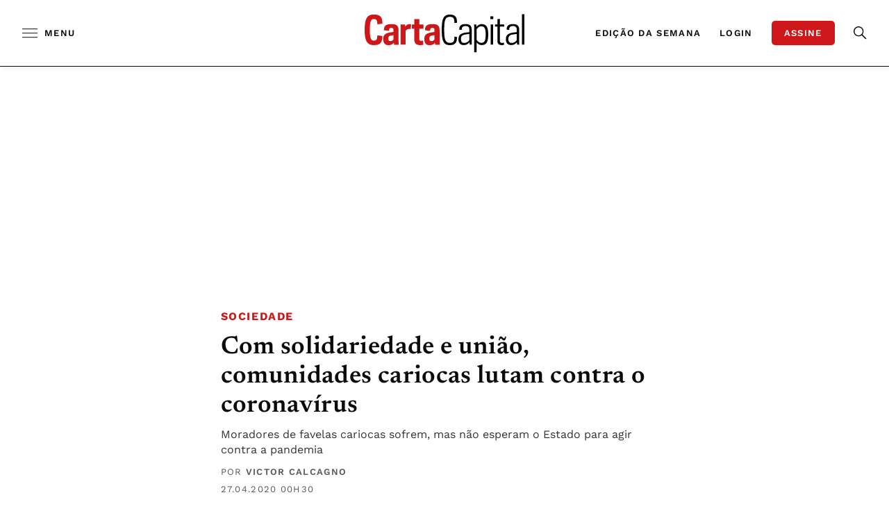

--- FILE ---
content_type: text/html; charset=UTF-8
request_url: https://www.cartacapital.com.br/sociedade/com-solidariedade-e-uniao-comunidades-cariocas-lutam-contra-o-coronavirus/
body_size: 58980
content:
<!-- setcache headers --><!DOCTYPE html>

<html lang="pt-BR">

<head>
	<meta charset="UTF-8"><script type="493f11587591088625747aec-text/javascript">(window.NREUM||(NREUM={})).init={privacy:{cookies_enabled:true},ajax:{deny_list:["bam.nr-data.net"]},feature_flags:["soft_nav"],distributed_tracing:{enabled:true}};(window.NREUM||(NREUM={})).loader_config={agentID:"1588842847",accountID:"3603906",trustKey:"3603906",xpid:"VwAHUl9TDhABUVBaAwcFU1IB",licenseKey:"NRJS-0e19f07a58adf121cd9",applicationID:"1518462560",browserID:"1588842847"};;/*! For license information please see nr-loader-spa-1.306.0.min.js.LICENSE.txt */
(()=>{var e,t,r={384:(e,t,r)=>{"use strict";r.d(t,{NT:()=>s,US:()=>u,Zm:()=>a,bQ:()=>d,dV:()=>c,pV:()=>l});var n=r(6154),i=r(1863),o=r(1910);const s={beacon:"bam.nr-data.net",errorBeacon:"bam.nr-data.net"};function a(){return n.gm.NREUM||(n.gm.NREUM={}),void 0===n.gm.newrelic&&(n.gm.newrelic=n.gm.NREUM),n.gm.NREUM}function c(){let e=a();return e.o||(e.o={ST:n.gm.setTimeout,SI:n.gm.setImmediate||n.gm.setInterval,CT:n.gm.clearTimeout,XHR:n.gm.XMLHttpRequest,REQ:n.gm.Request,EV:n.gm.Event,PR:n.gm.Promise,MO:n.gm.MutationObserver,FETCH:n.gm.fetch,WS:n.gm.WebSocket},(0,o.i)(...Object.values(e.o))),e}function d(e,t){let r=a();r.initializedAgents??={},t.initializedAt={ms:(0,i.t)(),date:new Date},r.initializedAgents[e]=t}function u(e,t){a()[e]=t}function l(){return function(){let e=a();const t=e.info||{};e.info={beacon:s.beacon,errorBeacon:s.errorBeacon,...t}}(),function(){let e=a();const t=e.init||{};e.init={...t}}(),c(),function(){let e=a();const t=e.loader_config||{};e.loader_config={...t}}(),a()}},782:(e,t,r)=>{"use strict";r.d(t,{T:()=>n});const n=r(860).K7.pageViewTiming},860:(e,t,r)=>{"use strict";r.d(t,{$J:()=>u,K7:()=>c,P3:()=>d,XX:()=>i,Yy:()=>a,df:()=>o,qY:()=>n,v4:()=>s});const n="events",i="jserrors",o="browser/blobs",s="rum",a="browser/logs",c={ajax:"ajax",genericEvents:"generic_events",jserrors:i,logging:"logging",metrics:"metrics",pageAction:"page_action",pageViewEvent:"page_view_event",pageViewTiming:"page_view_timing",sessionReplay:"session_replay",sessionTrace:"session_trace",softNav:"soft_navigations",spa:"spa"},d={[c.pageViewEvent]:1,[c.pageViewTiming]:2,[c.metrics]:3,[c.jserrors]:4,[c.spa]:5,[c.ajax]:6,[c.sessionTrace]:7,[c.softNav]:8,[c.sessionReplay]:9,[c.logging]:10,[c.genericEvents]:11},u={[c.pageViewEvent]:s,[c.pageViewTiming]:n,[c.ajax]:n,[c.spa]:n,[c.softNav]:n,[c.metrics]:i,[c.jserrors]:i,[c.sessionTrace]:o,[c.sessionReplay]:o,[c.logging]:a,[c.genericEvents]:"ins"}},944:(e,t,r)=>{"use strict";r.d(t,{R:()=>i});var n=r(3241);function i(e,t){"function"==typeof console.debug&&(console.debug("New Relic Warning: https://github.com/newrelic/newrelic-browser-agent/blob/main/docs/warning-codes.md#".concat(e),t),(0,n.W)({agentIdentifier:null,drained:null,type:"data",name:"warn",feature:"warn",data:{code:e,secondary:t}}))}},993:(e,t,r)=>{"use strict";r.d(t,{A$:()=>o,ET:()=>s,TZ:()=>a,p_:()=>i});var n=r(860);const i={ERROR:"ERROR",WARN:"WARN",INFO:"INFO",DEBUG:"DEBUG",TRACE:"TRACE"},o={OFF:0,ERROR:1,WARN:2,INFO:3,DEBUG:4,TRACE:5},s="log",a=n.K7.logging},1687:(e,t,r)=>{"use strict";r.d(t,{Ak:()=>d,Ze:()=>f,x3:()=>u});var n=r(3241),i=r(7836),o=r(3606),s=r(860),a=r(2646);const c={};function d(e,t){const r={staged:!1,priority:s.P3[t]||0};l(e),c[e].get(t)||c[e].set(t,r)}function u(e,t){e&&c[e]&&(c[e].get(t)&&c[e].delete(t),p(e,t,!1),c[e].size&&h(e))}function l(e){if(!e)throw new Error("agentIdentifier required");c[e]||(c[e]=new Map)}function f(e="",t="feature",r=!1){if(l(e),!e||!c[e].get(t)||r)return p(e,t);c[e].get(t).staged=!0,h(e)}function h(e){const t=Array.from(c[e]);t.every(([e,t])=>t.staged)&&(t.sort((e,t)=>e[1].priority-t[1].priority),t.forEach(([t])=>{c[e].delete(t),p(e,t)}))}function p(e,t,r=!0){const s=e?i.ee.get(e):i.ee,c=o.i.handlers;if(!s.aborted&&s.backlog&&c){if((0,n.W)({agentIdentifier:e,type:"lifecycle",name:"drain",feature:t}),r){const e=s.backlog[t],r=c[t];if(r){for(let t=0;e&&t<e.length;++t)g(e[t],r);Object.entries(r).forEach(([e,t])=>{Object.values(t||{}).forEach(t=>{t[0]?.on&&t[0]?.context()instanceof a.y&&t[0].on(e,t[1])})})}}s.isolatedBacklog||delete c[t],s.backlog[t]=null,s.emit("drain-"+t,[])}}function g(e,t){var r=e[1];Object.values(t[r]||{}).forEach(t=>{var r=e[0];if(t[0]===r){var n=t[1],i=e[3],o=e[2];n.apply(i,o)}})}},1741:(e,t,r)=>{"use strict";r.d(t,{W:()=>o});var n=r(944),i=r(4261);class o{#e(e,...t){if(this[e]!==o.prototype[e])return this[e](...t);(0,n.R)(35,e)}addPageAction(e,t){return this.#e(i.hG,e,t)}register(e){return this.#e(i.eY,e)}recordCustomEvent(e,t){return this.#e(i.fF,e,t)}setPageViewName(e,t){return this.#e(i.Fw,e,t)}setCustomAttribute(e,t,r){return this.#e(i.cD,e,t,r)}noticeError(e,t){return this.#e(i.o5,e,t)}setUserId(e){return this.#e(i.Dl,e)}setApplicationVersion(e){return this.#e(i.nb,e)}setErrorHandler(e){return this.#e(i.bt,e)}addRelease(e,t){return this.#e(i.k6,e,t)}log(e,t){return this.#e(i.$9,e,t)}start(){return this.#e(i.d3)}finished(e){return this.#e(i.BL,e)}recordReplay(){return this.#e(i.CH)}pauseReplay(){return this.#e(i.Tb)}addToTrace(e){return this.#e(i.U2,e)}setCurrentRouteName(e){return this.#e(i.PA,e)}interaction(e){return this.#e(i.dT,e)}wrapLogger(e,t,r){return this.#e(i.Wb,e,t,r)}measure(e,t){return this.#e(i.V1,e,t)}consent(e){return this.#e(i.Pv,e)}}},1863:(e,t,r)=>{"use strict";function n(){return Math.floor(performance.now())}r.d(t,{t:()=>n})},1910:(e,t,r)=>{"use strict";r.d(t,{i:()=>o});var n=r(944);const i=new Map;function o(...e){return e.every(e=>{if(i.has(e))return i.get(e);const t="function"==typeof e?e.toString():"",r=t.includes("[native code]"),o=t.includes("nrWrapper");return r||o||(0,n.R)(64,e?.name||t),i.set(e,r),r})}},2555:(e,t,r)=>{"use strict";r.d(t,{D:()=>a,f:()=>s});var n=r(384),i=r(8122);const o={beacon:n.NT.beacon,errorBeacon:n.NT.errorBeacon,licenseKey:void 0,applicationID:void 0,sa:void 0,queueTime:void 0,applicationTime:void 0,ttGuid:void 0,user:void 0,account:void 0,product:void 0,extra:void 0,jsAttributes:{},userAttributes:void 0,atts:void 0,transactionName:void 0,tNamePlain:void 0};function s(e){try{return!!e.licenseKey&&!!e.errorBeacon&&!!e.applicationID}catch(e){return!1}}const a=e=>(0,i.a)(e,o)},2614:(e,t,r)=>{"use strict";r.d(t,{BB:()=>s,H3:()=>n,g:()=>d,iL:()=>c,tS:()=>a,uh:()=>i,wk:()=>o});const n="NRBA",i="SESSION",o=144e5,s=18e5,a={STARTED:"session-started",PAUSE:"session-pause",RESET:"session-reset",RESUME:"session-resume",UPDATE:"session-update"},c={SAME_TAB:"same-tab",CROSS_TAB:"cross-tab"},d={OFF:0,FULL:1,ERROR:2}},2646:(e,t,r)=>{"use strict";r.d(t,{y:()=>n});class n{constructor(e){this.contextId=e}}},2843:(e,t,r)=>{"use strict";r.d(t,{G:()=>o,u:()=>i});var n=r(3878);function i(e,t=!1,r,i){(0,n.DD)("visibilitychange",function(){if(t)return void("hidden"===document.visibilityState&&e());e(document.visibilityState)},r,i)}function o(e,t,r){(0,n.sp)("pagehide",e,t,r)}},3241:(e,t,r)=>{"use strict";r.d(t,{W:()=>o});var n=r(6154);const i="newrelic";function o(e={}){try{n.gm.dispatchEvent(new CustomEvent(i,{detail:e}))}catch(e){}}},3304:(e,t,r)=>{"use strict";r.d(t,{A:()=>o});var n=r(7836);const i=()=>{const e=new WeakSet;return(t,r)=>{if("object"==typeof r&&null!==r){if(e.has(r))return;e.add(r)}return r}};function o(e){try{return JSON.stringify(e,i())??""}catch(e){try{n.ee.emit("internal-error",[e])}catch(e){}return""}}},3333:(e,t,r)=>{"use strict";r.d(t,{$v:()=>u,TZ:()=>n,Xh:()=>c,Zp:()=>i,kd:()=>d,mq:()=>a,nf:()=>s,qN:()=>o});const n=r(860).K7.genericEvents,i=["auxclick","click","copy","keydown","paste","scrollend"],o=["focus","blur"],s=4,a=1e3,c=2e3,d=["PageAction","UserAction","BrowserPerformance"],u={RESOURCES:"experimental.resources",REGISTER:"register"}},3434:(e,t,r)=>{"use strict";r.d(t,{Jt:()=>o,YM:()=>d});var n=r(7836),i=r(5607);const o="nr@original:".concat(i.W),s=50;var a=Object.prototype.hasOwnProperty,c=!1;function d(e,t){return e||(e=n.ee),r.inPlace=function(e,t,n,i,o){n||(n="");const s="-"===n.charAt(0);for(let a=0;a<t.length;a++){const c=t[a],d=e[c];l(d)||(e[c]=r(d,s?c+n:n,i,c,o))}},r.flag=o,r;function r(t,r,n,c,d){return l(t)?t:(r||(r=""),nrWrapper[o]=t,function(e,t,r){if(Object.defineProperty&&Object.keys)try{return Object.keys(e).forEach(function(r){Object.defineProperty(t,r,{get:function(){return e[r]},set:function(t){return e[r]=t,t}})}),t}catch(e){u([e],r)}for(var n in e)a.call(e,n)&&(t[n]=e[n])}(t,nrWrapper,e),nrWrapper);function nrWrapper(){var o,a,l,f;let h;try{a=this,o=[...arguments],l="function"==typeof n?n(o,a):n||{}}catch(t){u([t,"",[o,a,c],l],e)}i(r+"start",[o,a,c],l,d);const p=performance.now();let g;try{return f=t.apply(a,o),g=performance.now(),f}catch(e){throw g=performance.now(),i(r+"err",[o,a,e],l,d),h=e,h}finally{const e=g-p,t={start:p,end:g,duration:e,isLongTask:e>=s,methodName:c,thrownError:h};t.isLongTask&&i("long-task",[t,a],l,d),i(r+"end",[o,a,f],l,d)}}}function i(r,n,i,o){if(!c||t){var s=c;c=!0;try{e.emit(r,n,i,t,o)}catch(t){u([t,r,n,i],e)}c=s}}}function u(e,t){t||(t=n.ee);try{t.emit("internal-error",e)}catch(e){}}function l(e){return!(e&&"function"==typeof e&&e.apply&&!e[o])}},3606:(e,t,r)=>{"use strict";r.d(t,{i:()=>o});var n=r(9908);o.on=s;var i=o.handlers={};function o(e,t,r,o){s(o||n.d,i,e,t,r)}function s(e,t,r,i,o){o||(o="feature"),e||(e=n.d);var s=t[o]=t[o]||{};(s[r]=s[r]||[]).push([e,i])}},3738:(e,t,r)=>{"use strict";r.d(t,{He:()=>i,Kp:()=>a,Lc:()=>d,Rz:()=>u,TZ:()=>n,bD:()=>o,d3:()=>s,jx:()=>l,sl:()=>f,uP:()=>c});const n=r(860).K7.sessionTrace,i="bstResource",o="resource",s="-start",a="-end",c="fn"+s,d="fn"+a,u="pushState",l=1e3,f=3e4},3785:(e,t,r)=>{"use strict";r.d(t,{R:()=>c,b:()=>d});var n=r(9908),i=r(1863),o=r(860),s=r(3969),a=r(993);function c(e,t,r={},c=a.p_.INFO,d=!0,u,l=(0,i.t)()){(0,n.p)(s.xV,["API/logging/".concat(c.toLowerCase(),"/called")],void 0,o.K7.metrics,e),(0,n.p)(a.ET,[l,t,r,c,d,u],void 0,o.K7.logging,e)}function d(e){return"string"==typeof e&&Object.values(a.p_).some(t=>t===e.toUpperCase().trim())}},3878:(e,t,r)=>{"use strict";function n(e,t){return{capture:e,passive:!1,signal:t}}function i(e,t,r=!1,i){window.addEventListener(e,t,n(r,i))}function o(e,t,r=!1,i){document.addEventListener(e,t,n(r,i))}r.d(t,{DD:()=>o,jT:()=>n,sp:()=>i})},3962:(e,t,r)=>{"use strict";r.d(t,{AM:()=>s,O2:()=>l,OV:()=>o,Qu:()=>f,TZ:()=>c,ih:()=>h,pP:()=>a,t1:()=>u,tC:()=>i,wD:()=>d});var n=r(860);const i=["click","keydown","submit"],o="popstate",s="api",a="initialPageLoad",c=n.K7.softNav,d=5e3,u=500,l={INITIAL_PAGE_LOAD:"",ROUTE_CHANGE:1,UNSPECIFIED:2},f={INTERACTION:1,AJAX:2,CUSTOM_END:3,CUSTOM_TRACER:4},h={IP:"in progress",PF:"pending finish",FIN:"finished",CAN:"cancelled"}},3969:(e,t,r)=>{"use strict";r.d(t,{TZ:()=>n,XG:()=>a,rs:()=>i,xV:()=>s,z_:()=>o});const n=r(860).K7.metrics,i="sm",o="cm",s="storeSupportabilityMetrics",a="storeEventMetrics"},4234:(e,t,r)=>{"use strict";r.d(t,{W:()=>o});var n=r(7836),i=r(1687);class o{constructor(e,t){this.agentIdentifier=e,this.ee=n.ee.get(e),this.featureName=t,this.blocked=!1}deregisterDrain(){(0,i.x3)(this.agentIdentifier,this.featureName)}}},4261:(e,t,r)=>{"use strict";r.d(t,{$9:()=>u,BL:()=>c,CH:()=>p,Dl:()=>x,Fw:()=>w,PA:()=>v,Pl:()=>n,Pv:()=>A,Tb:()=>f,U2:()=>s,V1:()=>E,Wb:()=>T,bt:()=>y,cD:()=>b,d3:()=>R,dT:()=>d,eY:()=>g,fF:()=>h,hG:()=>o,hw:()=>i,k6:()=>a,nb:()=>m,o5:()=>l});const n="api-",i=n+"ixn-",o="addPageAction",s="addToTrace",a="addRelease",c="finished",d="interaction",u="log",l="noticeError",f="pauseReplay",h="recordCustomEvent",p="recordReplay",g="register",m="setApplicationVersion",v="setCurrentRouteName",b="setCustomAttribute",y="setErrorHandler",w="setPageViewName",x="setUserId",R="start",T="wrapLogger",E="measure",A="consent"},4387:(e,t,r)=>{"use strict";function n(e={}){return!(!e.id||!e.name)}function i(e){return"string"==typeof e&&e.trim().length<501||"number"==typeof e}function o(e,t){if(2!==t?.harvestEndpointVersion)return{};const r=t.agentRef.runtime.appMetadata.agents[0].entityGuid;return n(e)?{"source.id":e.id,"source.name":e.name,"source.type":e.type,"parent.id":e.parent?.id||r}:{"entity.guid":r,appId:t.agentRef.info.applicationID}}r.d(t,{Ux:()=>o,c7:()=>n,yo:()=>i})},5205:(e,t,r)=>{"use strict";r.d(t,{j:()=>_});var n=r(384),i=r(1741);var o=r(2555),s=r(3333);const a=e=>{if(!e||"string"!=typeof e)return!1;try{document.createDocumentFragment().querySelector(e)}catch{return!1}return!0};var c=r(2614),d=r(944),u=r(8122);const l="[data-nr-mask]",f=e=>(0,u.a)(e,(()=>{const e={feature_flags:[],experimental:{allow_registered_children:!1,resources:!1},mask_selector:"*",block_selector:"[data-nr-block]",mask_input_options:{color:!1,date:!1,"datetime-local":!1,email:!1,month:!1,number:!1,range:!1,search:!1,tel:!1,text:!1,time:!1,url:!1,week:!1,textarea:!1,select:!1,password:!0}};return{ajax:{deny_list:void 0,block_internal:!0,enabled:!0,autoStart:!0},api:{get allow_registered_children(){return e.feature_flags.includes(s.$v.REGISTER)||e.experimental.allow_registered_children},set allow_registered_children(t){e.experimental.allow_registered_children=t},duplicate_registered_data:!1},browser_consent_mode:{enabled:!1},distributed_tracing:{enabled:void 0,exclude_newrelic_header:void 0,cors_use_newrelic_header:void 0,cors_use_tracecontext_headers:void 0,allowed_origins:void 0},get feature_flags(){return e.feature_flags},set feature_flags(t){e.feature_flags=t},generic_events:{enabled:!0,autoStart:!0},harvest:{interval:30},jserrors:{enabled:!0,autoStart:!0},logging:{enabled:!0,autoStart:!0},metrics:{enabled:!0,autoStart:!0},obfuscate:void 0,page_action:{enabled:!0},page_view_event:{enabled:!0,autoStart:!0},page_view_timing:{enabled:!0,autoStart:!0},performance:{capture_marks:!1,capture_measures:!1,capture_detail:!0,resources:{get enabled(){return e.feature_flags.includes(s.$v.RESOURCES)||e.experimental.resources},set enabled(t){e.experimental.resources=t},asset_types:[],first_party_domains:[],ignore_newrelic:!0}},privacy:{cookies_enabled:!0},proxy:{assets:void 0,beacon:void 0},session:{expiresMs:c.wk,inactiveMs:c.BB},session_replay:{autoStart:!0,enabled:!1,preload:!1,sampling_rate:10,error_sampling_rate:100,collect_fonts:!1,inline_images:!1,fix_stylesheets:!0,mask_all_inputs:!0,get mask_text_selector(){return e.mask_selector},set mask_text_selector(t){a(t)?e.mask_selector="".concat(t,",").concat(l):""===t||null===t?e.mask_selector=l:(0,d.R)(5,t)},get block_class(){return"nr-block"},get ignore_class(){return"nr-ignore"},get mask_text_class(){return"nr-mask"},get block_selector(){return e.block_selector},set block_selector(t){a(t)?e.block_selector+=",".concat(t):""!==t&&(0,d.R)(6,t)},get mask_input_options(){return e.mask_input_options},set mask_input_options(t){t&&"object"==typeof t?e.mask_input_options={...t,password:!0}:(0,d.R)(7,t)}},session_trace:{enabled:!0,autoStart:!0},soft_navigations:{enabled:!0,autoStart:!0},spa:{enabled:!0,autoStart:!0},ssl:void 0,user_actions:{enabled:!0,elementAttributes:["id","className","tagName","type"]}}})());var h=r(6154),p=r(9324);let g=0;const m={buildEnv:p.F3,distMethod:p.Xs,version:p.xv,originTime:h.WN},v={consented:!1},b={appMetadata:{},get consented(){return this.session?.state?.consent||v.consented},set consented(e){v.consented=e},customTransaction:void 0,denyList:void 0,disabled:!1,harvester:void 0,isolatedBacklog:!1,isRecording:!1,loaderType:void 0,maxBytes:3e4,obfuscator:void 0,onerror:void 0,ptid:void 0,releaseIds:{},session:void 0,timeKeeper:void 0,registeredEntities:[],jsAttributesMetadata:{bytes:0},get harvestCount(){return++g}},y=e=>{const t=(0,u.a)(e,b),r=Object.keys(m).reduce((e,t)=>(e[t]={value:m[t],writable:!1,configurable:!0,enumerable:!0},e),{});return Object.defineProperties(t,r)};var w=r(5701);const x=e=>{const t=e.startsWith("http");e+="/",r.p=t?e:"https://"+e};var R=r(7836),T=r(3241);const E={accountID:void 0,trustKey:void 0,agentID:void 0,licenseKey:void 0,applicationID:void 0,xpid:void 0},A=e=>(0,u.a)(e,E),S=new Set;function _(e,t={},r,s){let{init:a,info:c,loader_config:d,runtime:u={},exposed:l=!0}=t;if(!c){const e=(0,n.pV)();a=e.init,c=e.info,d=e.loader_config}e.init=f(a||{}),e.loader_config=A(d||{}),c.jsAttributes??={},h.bv&&(c.jsAttributes.isWorker=!0),e.info=(0,o.D)(c);const p=e.init,g=[c.beacon,c.errorBeacon];S.has(e.agentIdentifier)||(p.proxy.assets&&(x(p.proxy.assets),g.push(p.proxy.assets)),p.proxy.beacon&&g.push(p.proxy.beacon),e.beacons=[...g],function(e){const t=(0,n.pV)();Object.getOwnPropertyNames(i.W.prototype).forEach(r=>{const n=i.W.prototype[r];if("function"!=typeof n||"constructor"===n)return;let o=t[r];e[r]&&!1!==e.exposed&&"micro-agent"!==e.runtime?.loaderType&&(t[r]=(...t)=>{const n=e[r](...t);return o?o(...t):n})})}(e),(0,n.US)("activatedFeatures",w.B),e.runSoftNavOverSpa&&=!0===p.soft_navigations.enabled&&p.feature_flags.includes("soft_nav")),u.denyList=[...p.ajax.deny_list||[],...p.ajax.block_internal?g:[]],u.ptid=e.agentIdentifier,u.loaderType=r,e.runtime=y(u),S.has(e.agentIdentifier)||(e.ee=R.ee.get(e.agentIdentifier),e.exposed=l,(0,T.W)({agentIdentifier:e.agentIdentifier,drained:!!w.B?.[e.agentIdentifier],type:"lifecycle",name:"initialize",feature:void 0,data:e.config})),S.add(e.agentIdentifier)}},5270:(e,t,r)=>{"use strict";r.d(t,{Aw:()=>s,SR:()=>o,rF:()=>a});var n=r(384),i=r(7767);function o(e){return!!(0,n.dV)().o.MO&&(0,i.V)(e)&&!0===e?.session_trace.enabled}function s(e){return!0===e?.session_replay.preload&&o(e)}function a(e,t){try{if("string"==typeof t?.type){if("password"===t.type.toLowerCase())return"*".repeat(e?.length||0);if(void 0!==t?.dataset?.nrUnmask||t?.classList?.contains("nr-unmask"))return e}}catch(e){}return"string"==typeof e?e.replace(/[\S]/g,"*"):"*".repeat(e?.length||0)}},5289:(e,t,r)=>{"use strict";r.d(t,{GG:()=>s,Qr:()=>c,sB:()=>a});var n=r(3878),i=r(6389);function o(){return"undefined"==typeof document||"complete"===document.readyState}function s(e,t){if(o())return e();const r=(0,i.J)(e),s=setInterval(()=>{o()&&(clearInterval(s),r())},500);(0,n.sp)("load",r,t)}function a(e){if(o())return e();(0,n.DD)("DOMContentLoaded",e)}function c(e){if(o())return e();(0,n.sp)("popstate",e)}},5607:(e,t,r)=>{"use strict";r.d(t,{W:()=>n});const n=(0,r(9566).bz)()},5701:(e,t,r)=>{"use strict";r.d(t,{B:()=>o,t:()=>s});var n=r(3241);const i=new Set,o={};function s(e,t){const r=t.agentIdentifier;o[r]??={},e&&"object"==typeof e&&(i.has(r)||(t.ee.emit("rumresp",[e]),o[r]=e,i.add(r),(0,n.W)({agentIdentifier:r,loaded:!0,drained:!0,type:"lifecycle",name:"load",feature:void 0,data:e})))}},6154:(e,t,r)=>{"use strict";r.d(t,{A4:()=>a,OF:()=>u,RI:()=>i,WN:()=>h,bv:()=>o,eN:()=>p,gm:()=>s,lR:()=>f,m:()=>d,mw:()=>c,sb:()=>l});var n=r(1863);const i="undefined"!=typeof window&&!!window.document,o="undefined"!=typeof WorkerGlobalScope&&("undefined"!=typeof self&&self instanceof WorkerGlobalScope&&self.navigator instanceof WorkerNavigator||"undefined"!=typeof globalThis&&globalThis instanceof WorkerGlobalScope&&globalThis.navigator instanceof WorkerNavigator),s=i?window:"undefined"!=typeof WorkerGlobalScope&&("undefined"!=typeof self&&self instanceof WorkerGlobalScope&&self||"undefined"!=typeof globalThis&&globalThis instanceof WorkerGlobalScope&&globalThis),a="complete"===s?.document?.readyState,c=Boolean("hidden"===s?.document?.visibilityState),d=""+s?.location,u=/iPad|iPhone|iPod/.test(s.navigator?.userAgent),l=u&&"undefined"==typeof SharedWorker,f=(()=>{const e=s.navigator?.userAgent?.match(/Firefox[/\s](\d+\.\d+)/);return Array.isArray(e)&&e.length>=2?+e[1]:0})(),h=Date.now()-(0,n.t)(),p=()=>"undefined"!=typeof PerformanceNavigationTiming&&s?.performance?.getEntriesByType("navigation")?.[0]?.responseStart},6344:(e,t,r)=>{"use strict";r.d(t,{BB:()=>u,Qb:()=>l,TZ:()=>i,Ug:()=>s,Vh:()=>o,_s:()=>a,bc:()=>d,yP:()=>c});var n=r(2614);const i=r(860).K7.sessionReplay,o="errorDuringReplay",s=.12,a={DomContentLoaded:0,Load:1,FullSnapshot:2,IncrementalSnapshot:3,Meta:4,Custom:5},c={[n.g.ERROR]:15e3,[n.g.FULL]:3e5,[n.g.OFF]:0},d={RESET:{message:"Session was reset",sm:"Reset"},IMPORT:{message:"Recorder failed to import",sm:"Import"},TOO_MANY:{message:"429: Too Many Requests",sm:"Too-Many"},TOO_BIG:{message:"Payload was too large",sm:"Too-Big"},CROSS_TAB:{message:"Session Entity was set to OFF on another tab",sm:"Cross-Tab"},ENTITLEMENTS:{message:"Session Replay is not allowed and will not be started",sm:"Entitlement"}},u=5e3,l={API:"api",RESUME:"resume",SWITCH_TO_FULL:"switchToFull",INITIALIZE:"initialize",PRELOAD:"preload"}},6389:(e,t,r)=>{"use strict";function n(e,t=500,r={}){const n=r?.leading||!1;let i;return(...r)=>{n&&void 0===i&&(e.apply(this,r),i=setTimeout(()=>{i=clearTimeout(i)},t)),n||(clearTimeout(i),i=setTimeout(()=>{e.apply(this,r)},t))}}function i(e){let t=!1;return(...r)=>{t||(t=!0,e.apply(this,r))}}r.d(t,{J:()=>i,s:()=>n})},6630:(e,t,r)=>{"use strict";r.d(t,{T:()=>n});const n=r(860).K7.pageViewEvent},6774:(e,t,r)=>{"use strict";r.d(t,{T:()=>n});const n=r(860).K7.jserrors},7295:(e,t,r)=>{"use strict";r.d(t,{Xv:()=>s,gX:()=>i,iW:()=>o});var n=[];function i(e){if(!e||o(e))return!1;if(0===n.length)return!0;for(var t=0;t<n.length;t++){var r=n[t];if("*"===r.hostname)return!1;if(a(r.hostname,e.hostname)&&c(r.pathname,e.pathname))return!1}return!0}function o(e){return void 0===e.hostname}function s(e){if(n=[],e&&e.length)for(var t=0;t<e.length;t++){let r=e[t];if(!r)continue;0===r.indexOf("http://")?r=r.substring(7):0===r.indexOf("https://")&&(r=r.substring(8));const i=r.indexOf("/");let o,s;i>0?(o=r.substring(0,i),s=r.substring(i)):(o=r,s="");let[a]=o.split(":");n.push({hostname:a,pathname:s})}}function a(e,t){return!(e.length>t.length)&&t.indexOf(e)===t.length-e.length}function c(e,t){return 0===e.indexOf("/")&&(e=e.substring(1)),0===t.indexOf("/")&&(t=t.substring(1)),""===e||e===t}},7378:(e,t,r)=>{"use strict";r.d(t,{$p:()=>R,BR:()=>b,Kp:()=>x,L3:()=>y,Lc:()=>c,NC:()=>o,SG:()=>u,TZ:()=>i,U6:()=>p,UT:()=>m,d3:()=>w,dT:()=>f,e5:()=>E,gx:()=>v,l9:()=>l,oW:()=>h,op:()=>g,rw:()=>d,tH:()=>A,uP:()=>a,wW:()=>T,xq:()=>s});var n=r(384);const i=r(860).K7.spa,o=["click","submit","keypress","keydown","keyup","change"],s=999,a="fn-start",c="fn-end",d="cb-start",u="api-ixn-",l="remaining",f="interaction",h="spaNode",p="jsonpNode",g="fetch-start",m="fetch-done",v="fetch-body-",b="jsonp-end",y=(0,n.dV)().o.ST,w="-start",x="-end",R="-body",T="cb"+x,E="jsTime",A="fetch"},7485:(e,t,r)=>{"use strict";r.d(t,{D:()=>i});var n=r(6154);function i(e){if(0===(e||"").indexOf("data:"))return{protocol:"data"};try{const t=new URL(e,location.href),r={port:t.port,hostname:t.hostname,pathname:t.pathname,search:t.search,protocol:t.protocol.slice(0,t.protocol.indexOf(":")),sameOrigin:t.protocol===n.gm?.location?.protocol&&t.host===n.gm?.location?.host};return r.port&&""!==r.port||("http:"===t.protocol&&(r.port="80"),"https:"===t.protocol&&(r.port="443")),r.pathname&&""!==r.pathname?r.pathname.startsWith("/")||(r.pathname="/".concat(r.pathname)):r.pathname="/",r}catch(e){return{}}}},7699:(e,t,r)=>{"use strict";r.d(t,{It:()=>o,KC:()=>a,No:()=>i,qh:()=>s});var n=r(860);const i=16e3,o=1e6,s="SESSION_ERROR",a={[n.K7.logging]:!0,[n.K7.genericEvents]:!1,[n.K7.jserrors]:!1,[n.K7.ajax]:!1}},7767:(e,t,r)=>{"use strict";r.d(t,{V:()=>i});var n=r(6154);const i=e=>n.RI&&!0===e?.privacy.cookies_enabled},7836:(e,t,r)=>{"use strict";r.d(t,{P:()=>a,ee:()=>c});var n=r(384),i=r(8990),o=r(2646),s=r(5607);const a="nr@context:".concat(s.W),c=function e(t,r){var n={},s={},u={},l=!1;try{l=16===r.length&&d.initializedAgents?.[r]?.runtime.isolatedBacklog}catch(e){}var f={on:p,addEventListener:p,removeEventListener:function(e,t){var r=n[e];if(!r)return;for(var i=0;i<r.length;i++)r[i]===t&&r.splice(i,1)},emit:function(e,r,n,i,o){!1!==o&&(o=!0);if(c.aborted&&!i)return;t&&o&&t.emit(e,r,n);var a=h(n);g(e).forEach(e=>{e.apply(a,r)});var d=v()[s[e]];d&&d.push([f,e,r,a]);return a},get:m,listeners:g,context:h,buffer:function(e,t){const r=v();if(t=t||"feature",f.aborted)return;Object.entries(e||{}).forEach(([e,n])=>{s[n]=t,t in r||(r[t]=[])})},abort:function(){f._aborted=!0,Object.keys(f.backlog).forEach(e=>{delete f.backlog[e]})},isBuffering:function(e){return!!v()[s[e]]},debugId:r,backlog:l?{}:t&&"object"==typeof t.backlog?t.backlog:{},isolatedBacklog:l};return Object.defineProperty(f,"aborted",{get:()=>{let e=f._aborted||!1;return e||(t&&(e=t.aborted),e)}}),f;function h(e){return e&&e instanceof o.y?e:e?(0,i.I)(e,a,()=>new o.y(a)):new o.y(a)}function p(e,t){n[e]=g(e).concat(t)}function g(e){return n[e]||[]}function m(t){return u[t]=u[t]||e(f,t)}function v(){return f.backlog}}(void 0,"globalEE"),d=(0,n.Zm)();d.ee||(d.ee=c)},8122:(e,t,r)=>{"use strict";r.d(t,{a:()=>i});var n=r(944);function i(e,t){try{if(!e||"object"!=typeof e)return(0,n.R)(3);if(!t||"object"!=typeof t)return(0,n.R)(4);const r=Object.create(Object.getPrototypeOf(t),Object.getOwnPropertyDescriptors(t)),o=0===Object.keys(r).length?e:r;for(let s in o)if(void 0!==e[s])try{if(null===e[s]){r[s]=null;continue}Array.isArray(e[s])&&Array.isArray(t[s])?r[s]=Array.from(new Set([...e[s],...t[s]])):"object"==typeof e[s]&&"object"==typeof t[s]?r[s]=i(e[s],t[s]):r[s]=e[s]}catch(e){r[s]||(0,n.R)(1,e)}return r}catch(e){(0,n.R)(2,e)}}},8139:(e,t,r)=>{"use strict";r.d(t,{u:()=>f});var n=r(7836),i=r(3434),o=r(8990),s=r(6154);const a={},c=s.gm.XMLHttpRequest,d="addEventListener",u="removeEventListener",l="nr@wrapped:".concat(n.P);function f(e){var t=function(e){return(e||n.ee).get("events")}(e);if(a[t.debugId]++)return t;a[t.debugId]=1;var r=(0,i.YM)(t,!0);function f(e){r.inPlace(e,[d,u],"-",p)}function p(e,t){return e[1]}return"getPrototypeOf"in Object&&(s.RI&&h(document,f),c&&h(c.prototype,f),h(s.gm,f)),t.on(d+"-start",function(e,t){var n=e[1];if(null!==n&&("function"==typeof n||"object"==typeof n)&&"newrelic"!==e[0]){var i=(0,o.I)(n,l,function(){var e={object:function(){if("function"!=typeof n.handleEvent)return;return n.handleEvent.apply(n,arguments)},function:n}[typeof n];return e?r(e,"fn-",null,e.name||"anonymous"):n});this.wrapped=e[1]=i}}),t.on(u+"-start",function(e){e[1]=this.wrapped||e[1]}),t}function h(e,t,...r){let n=e;for(;"object"==typeof n&&!Object.prototype.hasOwnProperty.call(n,d);)n=Object.getPrototypeOf(n);n&&t(n,...r)}},8374:(e,t,r)=>{r.nc=(()=>{try{return document?.currentScript?.nonce}catch(e){}return""})()},8990:(e,t,r)=>{"use strict";r.d(t,{I:()=>i});var n=Object.prototype.hasOwnProperty;function i(e,t,r){if(n.call(e,t))return e[t];var i=r();if(Object.defineProperty&&Object.keys)try{return Object.defineProperty(e,t,{value:i,writable:!0,enumerable:!1}),i}catch(e){}return e[t]=i,i}},9300:(e,t,r)=>{"use strict";r.d(t,{T:()=>n});const n=r(860).K7.ajax},9324:(e,t,r)=>{"use strict";r.d(t,{AJ:()=>s,F3:()=>i,Xs:()=>o,Yq:()=>a,xv:()=>n});const n="1.306.0",i="PROD",o="CDN",s="@newrelic/rrweb",a="1.0.1"},9566:(e,t,r)=>{"use strict";r.d(t,{LA:()=>a,ZF:()=>c,bz:()=>s,el:()=>d});var n=r(6154);const i="xxxxxxxx-xxxx-4xxx-yxxx-xxxxxxxxxxxx";function o(e,t){return e?15&e[t]:16*Math.random()|0}function s(){const e=n.gm?.crypto||n.gm?.msCrypto;let t,r=0;return e&&e.getRandomValues&&(t=e.getRandomValues(new Uint8Array(30))),i.split("").map(e=>"x"===e?o(t,r++).toString(16):"y"===e?(3&o()|8).toString(16):e).join("")}function a(e){const t=n.gm?.crypto||n.gm?.msCrypto;let r,i=0;t&&t.getRandomValues&&(r=t.getRandomValues(new Uint8Array(e)));const s=[];for(var a=0;a<e;a++)s.push(o(r,i++).toString(16));return s.join("")}function c(){return a(16)}function d(){return a(32)}},9908:(e,t,r)=>{"use strict";r.d(t,{d:()=>n,p:()=>i});var n=r(7836).ee.get("handle");function i(e,t,r,i,o){o?(o.buffer([e],i),o.emit(e,t,r)):(n.buffer([e],i),n.emit(e,t,r))}}},n={};function i(e){var t=n[e];if(void 0!==t)return t.exports;var o=n[e]={exports:{}};return r[e](o,o.exports,i),o.exports}i.m=r,i.d=(e,t)=>{for(var r in t)i.o(t,r)&&!i.o(e,r)&&Object.defineProperty(e,r,{enumerable:!0,get:t[r]})},i.f={},i.e=e=>Promise.all(Object.keys(i.f).reduce((t,r)=>(i.f[r](e,t),t),[])),i.u=e=>({212:"nr-spa-compressor",249:"nr-spa-recorder",478:"nr-spa"}[e]+"-1.306.0.min.js"),i.o=(e,t)=>Object.prototype.hasOwnProperty.call(e,t),e={},t="NRBA-1.306.0.PROD:",i.l=(r,n,o,s)=>{if(e[r])e[r].push(n);else{var a,c;if(void 0!==o)for(var d=document.getElementsByTagName("script"),u=0;u<d.length;u++){var l=d[u];if(l.getAttribute("src")==r||l.getAttribute("data-webpack")==t+o){a=l;break}}if(!a){c=!0;var f={478:"sha512-aOsrvCAZ97m4mi9/Q4P4Dl7seaB7sOFJOs8qmPK71B7CWoc9bXc5a5319PV5PSQ3SmEq++JW0qpaiKWV7MTLEg==",249:"sha512-nPxm1wa+eWrD9VPj39BAOPa200tURpQREipOlSDpePq/R8Y4hd4lO6tDy6C/6jm/J54CUHnLYeGyLZ/GIlo7gg==",212:"sha512-zcA2FBsG3fy6K+G9+4J1T2M6AmHuICGsq35BrGWu1rmRJwYBUqdOhAAxJkXYpoBy/9vKZ7LBcGpOEjABpjEWCQ=="};(a=document.createElement("script")).charset="utf-8",i.nc&&a.setAttribute("nonce",i.nc),a.setAttribute("data-webpack",t+o),a.src=r,0!==a.src.indexOf(window.location.origin+"/")&&(a.crossOrigin="anonymous"),f[s]&&(a.integrity=f[s])}e[r]=[n];var h=(t,n)=>{a.onerror=a.onload=null,clearTimeout(p);var i=e[r];if(delete e[r],a.parentNode&&a.parentNode.removeChild(a),i&&i.forEach(e=>e(n)),t)return t(n)},p=setTimeout(h.bind(null,void 0,{type:"timeout",target:a}),12e4);a.onerror=h.bind(null,a.onerror),a.onload=h.bind(null,a.onload),c&&document.head.appendChild(a)}},i.r=e=>{"undefined"!=typeof Symbol&&Symbol.toStringTag&&Object.defineProperty(e,Symbol.toStringTag,{value:"Module"}),Object.defineProperty(e,"__esModule",{value:!0})},i.p="https://js-agent.newrelic.com/",(()=>{var e={38:0,788:0};i.f.j=(t,r)=>{var n=i.o(e,t)?e[t]:void 0;if(0!==n)if(n)r.push(n[2]);else{var o=new Promise((r,i)=>n=e[t]=[r,i]);r.push(n[2]=o);var s=i.p+i.u(t),a=new Error;i.l(s,r=>{if(i.o(e,t)&&(0!==(n=e[t])&&(e[t]=void 0),n)){var o=r&&("load"===r.type?"missing":r.type),s=r&&r.target&&r.target.src;a.message="Loading chunk "+t+" failed: ("+o+": "+s+")",a.name="ChunkLoadError",a.type=o,a.request=s,n[1](a)}},"chunk-"+t,t)}};var t=(t,r)=>{var n,o,[s,a,c]=r,d=0;if(s.some(t=>0!==e[t])){for(n in a)i.o(a,n)&&(i.m[n]=a[n]);if(c)c(i)}for(t&&t(r);d<s.length;d++)o=s[d],i.o(e,o)&&e[o]&&e[o][0](),e[o]=0},r=self["webpackChunk:NRBA-1.306.0.PROD"]=self["webpackChunk:NRBA-1.306.0.PROD"]||[];r.forEach(t.bind(null,0)),r.push=t.bind(null,r.push.bind(r))})(),(()=>{"use strict";i(8374);var e=i(9566),t=i(1741);class r extends t.W{agentIdentifier=(0,e.LA)(16)}var n=i(860);const o=Object.values(n.K7);var s=i(5205);var a=i(9908),c=i(1863),d=i(4261),u=i(3241),l=i(944),f=i(5701),h=i(3969);function p(e,t,i,o){const s=o||i;!s||s[e]&&s[e]!==r.prototype[e]||(s[e]=function(){(0,a.p)(h.xV,["API/"+e+"/called"],void 0,n.K7.metrics,i.ee),(0,u.W)({agentIdentifier:i.agentIdentifier,drained:!!f.B?.[i.agentIdentifier],type:"data",name:"api",feature:d.Pl+e,data:{}});try{return t.apply(this,arguments)}catch(e){(0,l.R)(23,e)}})}function g(e,t,r,n,i){const o=e.info;null===r?delete o.jsAttributes[t]:o.jsAttributes[t]=r,(i||null===r)&&(0,a.p)(d.Pl+n,[(0,c.t)(),t,r],void 0,"session",e.ee)}var m=i(1687),v=i(4234),b=i(5289),y=i(6154),w=i(5270),x=i(7767),R=i(6389),T=i(7699);class E extends v.W{constructor(e,t){super(e.agentIdentifier,t),this.agentRef=e,this.abortHandler=void 0,this.featAggregate=void 0,this.loadedSuccessfully=void 0,this.onAggregateImported=new Promise(e=>{this.loadedSuccessfully=e}),this.deferred=Promise.resolve(),!1===e.init[this.featureName].autoStart?this.deferred=new Promise((t,r)=>{this.ee.on("manual-start-all",(0,R.J)(()=>{(0,m.Ak)(e.agentIdentifier,this.featureName),t()}))}):(0,m.Ak)(e.agentIdentifier,t)}importAggregator(e,t,r={}){if(this.featAggregate)return;const n=async()=>{let n;await this.deferred;try{if((0,x.V)(e.init)){const{setupAgentSession:t}=await i.e(478).then(i.bind(i,8766));n=t(e)}}catch(e){(0,l.R)(20,e),this.ee.emit("internal-error",[e]),(0,a.p)(T.qh,[e],void 0,this.featureName,this.ee)}try{if(!this.#t(this.featureName,n,e.init))return(0,m.Ze)(this.agentIdentifier,this.featureName),void this.loadedSuccessfully(!1);const{Aggregate:i}=await t();this.featAggregate=new i(e,r),e.runtime.harvester.initializedAggregates.push(this.featAggregate),this.loadedSuccessfully(!0)}catch(e){(0,l.R)(34,e),this.abortHandler?.(),(0,m.Ze)(this.agentIdentifier,this.featureName,!0),this.loadedSuccessfully(!1),this.ee&&this.ee.abort()}};y.RI?(0,b.GG)(()=>n(),!0):n()}#t(e,t,r){if(this.blocked)return!1;switch(e){case n.K7.sessionReplay:return(0,w.SR)(r)&&!!t;case n.K7.sessionTrace:return!!t;default:return!0}}}var A=i(6630),S=i(2614);class _ extends E{static featureName=A.T;constructor(e){var t;super(e,A.T),this.setupInspectionEvents(e.agentIdentifier),t=e,p(d.Fw,function(e,r){"string"==typeof e&&("/"!==e.charAt(0)&&(e="/"+e),t.runtime.customTransaction=(r||"http://custom.transaction")+e,(0,a.p)(d.Pl+d.Fw,[(0,c.t)()],void 0,void 0,t.ee))},t),this.importAggregator(e,()=>i.e(478).then(i.bind(i,2467)))}setupInspectionEvents(e){const t=(t,r)=>{t&&(0,u.W)({agentIdentifier:e,timeStamp:t.timeStamp,loaded:"complete"===t.target.readyState,type:"window",name:r,data:t.target.location+""})};(0,b.sB)(e=>{t(e,"DOMContentLoaded")}),(0,b.GG)(e=>{t(e,"load")}),(0,b.Qr)(e=>{t(e,"navigate")}),this.ee.on(S.tS.UPDATE,(t,r)=>{(0,u.W)({agentIdentifier:e,type:"lifecycle",name:"session",data:r})})}}var O=i(384);var N=i(2843),I=i(782);class P extends E{static featureName=I.T;constructor(e){super(e,I.T),y.RI&&((0,N.u)(()=>(0,a.p)("docHidden",[(0,c.t)()],void 0,I.T,this.ee),!0),(0,N.G)(()=>(0,a.p)("winPagehide",[(0,c.t)()],void 0,I.T,this.ee)),this.importAggregator(e,()=>i.e(478).then(i.bind(i,9917))))}}class j extends E{static featureName=h.TZ;constructor(e){super(e,h.TZ),y.RI&&document.addEventListener("securitypolicyviolation",e=>{(0,a.p)(h.xV,["Generic/CSPViolation/Detected"],void 0,this.featureName,this.ee)}),this.importAggregator(e,()=>i.e(478).then(i.bind(i,6555)))}}var k=i(6774),C=i(3878),D=i(3304);class L{constructor(e,t,r,n,i){this.name="UncaughtError",this.message="string"==typeof e?e:(0,D.A)(e),this.sourceURL=t,this.line=r,this.column=n,this.__newrelic=i}}function M(e){return K(e)?e:new L(void 0!==e?.message?e.message:e,e?.filename||e?.sourceURL,e?.lineno||e?.line,e?.colno||e?.col,e?.__newrelic,e?.cause)}function H(e){const t="Unhandled Promise Rejection: ";if(!e?.reason)return;if(K(e.reason)){try{e.reason.message.startsWith(t)||(e.reason.message=t+e.reason.message)}catch(e){}return M(e.reason)}const r=M(e.reason);return(r.message||"").startsWith(t)||(r.message=t+r.message),r}function B(e){if(e.error instanceof SyntaxError&&!/:\d+$/.test(e.error.stack?.trim())){const t=new L(e.message,e.filename,e.lineno,e.colno,e.error.__newrelic,e.cause);return t.name=SyntaxError.name,t}return K(e.error)?e.error:M(e)}function K(e){return e instanceof Error&&!!e.stack}function W(e,t,r,i,o=(0,c.t)()){"string"==typeof e&&(e=new Error(e)),(0,a.p)("err",[e,o,!1,t,r.runtime.isRecording,void 0,i],void 0,n.K7.jserrors,r.ee),(0,a.p)("uaErr",[],void 0,n.K7.genericEvents,r.ee)}var U=i(4387),F=i(993),V=i(3785);function G(e,{customAttributes:t={},level:r=F.p_.INFO}={},n,i,o=(0,c.t)()){(0,V.R)(n.ee,e,t,r,!1,i,o)}function z(e,t,r,i,o=(0,c.t)()){(0,a.p)(d.Pl+d.hG,[o,e,t,i],void 0,n.K7.genericEvents,r.ee)}function Z(e,t,r,i,o=(0,c.t)()){const{start:s,end:u,customAttributes:f}=t||{},h={customAttributes:f||{}};if("object"!=typeof h.customAttributes||"string"!=typeof e||0===e.length)return void(0,l.R)(57);const p=(e,t)=>null==e?t:"number"==typeof e?e:e instanceof PerformanceMark?e.startTime:Number.NaN;if(h.start=p(s,0),h.end=p(u,o),Number.isNaN(h.start)||Number.isNaN(h.end))(0,l.R)(57);else{if(h.duration=h.end-h.start,!(h.duration<0))return(0,a.p)(d.Pl+d.V1,[h,e,i],void 0,n.K7.genericEvents,r.ee),h;(0,l.R)(58)}}function q(e,t={},r,i,o=(0,c.t)()){(0,a.p)(d.Pl+d.fF,[o,e,t,i],void 0,n.K7.genericEvents,r.ee)}function X(e){p(d.eY,function(t){return Y(e,t)},e)}function Y(e,t,r){const i={};(0,l.R)(54,"newrelic.register"),t||={},t.type="MFE",t.licenseKey||=e.info.licenseKey,t.blocked=!1,t.parent=r||{};let o=()=>{};const s=e.runtime.registeredEntities,d=s.find(({metadata:{target:{id:e,name:r}}})=>e===t.id);if(d)return d.metadata.target.name!==t.name&&(d.metadata.target.name=t.name),d;const u=e=>{t.blocked=!0,o=e};e.init.api.allow_registered_children||u((0,R.J)(()=>(0,l.R)(55))),(0,U.c7)(t)||u((0,R.J)(()=>(0,l.R)(48,t))),(0,U.yo)(t.id)&&(0,U.yo)(t.name)||u((0,R.J)(()=>(0,l.R)(48,t)));const f={addPageAction:(r,n={})=>m(z,[r,{...i,...n},e],t),log:(r,n={})=>m(G,[r,{...n,customAttributes:{...i,...n.customAttributes||{}}},e],t),measure:(r,n={})=>m(Z,[r,{...n,customAttributes:{...i,...n.customAttributes||{}}},e],t),noticeError:(r,n={})=>m(W,[r,{...i,...n},e],t),register:(t={})=>m(Y,[e,t],f.metadata.target),recordCustomEvent:(r,n={})=>m(q,[r,{...i,...n},e],t),setApplicationVersion:e=>g("application.version",e),setCustomAttribute:(e,t)=>g(e,t),setUserId:e=>g("enduser.id",e),metadata:{customAttributes:i,target:t}},p=()=>(t.blocked&&o(),t.blocked);p()||s.push(f);const g=(e,t)=>{p()||(i[e]=t)},m=(t,r,i)=>{if(p())return;const o=(0,c.t)();(0,a.p)(h.xV,["API/register/".concat(t.name,"/called")],void 0,n.K7.metrics,e.ee);try{return e.init.api.duplicate_registered_data&&"register"!==t.name&&t(...r,void 0,o),t(...r,i,o)}catch(e){(0,l.R)(50,e)}};return f}class J extends E{static featureName=k.T;constructor(e){var t;super(e,k.T),t=e,p(d.o5,(e,r)=>W(e,r,t),t),function(e){p(d.bt,function(t){e.runtime.onerror=t},e)}(e),function(e){let t=0;p(d.k6,function(e,r){++t>10||(this.runtime.releaseIds[e.slice(-200)]=(""+r).slice(-200))},e)}(e),X(e);try{this.removeOnAbort=new AbortController}catch(e){}this.ee.on("internal-error",(t,r)=>{this.abortHandler&&(0,a.p)("ierr",[M(t),(0,c.t)(),!0,{},e.runtime.isRecording,r],void 0,this.featureName,this.ee)}),y.gm.addEventListener("unhandledrejection",t=>{this.abortHandler&&(0,a.p)("err",[H(t),(0,c.t)(),!1,{unhandledPromiseRejection:1},e.runtime.isRecording],void 0,this.featureName,this.ee)},(0,C.jT)(!1,this.removeOnAbort?.signal)),y.gm.addEventListener("error",t=>{this.abortHandler&&(0,a.p)("err",[B(t),(0,c.t)(),!1,{},e.runtime.isRecording],void 0,this.featureName,this.ee)},(0,C.jT)(!1,this.removeOnAbort?.signal)),this.abortHandler=this.#r,this.importAggregator(e,()=>i.e(478).then(i.bind(i,2176)))}#r(){this.removeOnAbort?.abort(),this.abortHandler=void 0}}var Q=i(8990);let ee=1;function te(e){const t=typeof e;return!e||"object"!==t&&"function"!==t?-1:e===y.gm?0:(0,Q.I)(e,"nr@id",function(){return ee++})}function re(e){if("string"==typeof e&&e.length)return e.length;if("object"==typeof e){if("undefined"!=typeof ArrayBuffer&&e instanceof ArrayBuffer&&e.byteLength)return e.byteLength;if("undefined"!=typeof Blob&&e instanceof Blob&&e.size)return e.size;if(!("undefined"!=typeof FormData&&e instanceof FormData))try{return(0,D.A)(e).length}catch(e){return}}}var ne=i(8139),ie=i(7836),oe=i(3434);const se={},ae=["open","send"];function ce(e){var t=e||ie.ee;const r=function(e){return(e||ie.ee).get("xhr")}(t);if(void 0===y.gm.XMLHttpRequest)return r;if(se[r.debugId]++)return r;se[r.debugId]=1,(0,ne.u)(t);var n=(0,oe.YM)(r),i=y.gm.XMLHttpRequest,o=y.gm.MutationObserver,s=y.gm.Promise,a=y.gm.setInterval,c="readystatechange",d=["onload","onerror","onabort","onloadstart","onloadend","onprogress","ontimeout"],u=[],f=y.gm.XMLHttpRequest=function(e){const t=new i(e),o=r.context(t);try{r.emit("new-xhr",[t],o),t.addEventListener(c,(s=o,function(){var e=this;e.readyState>3&&!s.resolved&&(s.resolved=!0,r.emit("xhr-resolved",[],e)),n.inPlace(e,d,"fn-",b)}),(0,C.jT)(!1))}catch(e){(0,l.R)(15,e);try{r.emit("internal-error",[e])}catch(e){}}var s;return t};function h(e,t){n.inPlace(t,["onreadystatechange"],"fn-",b)}if(function(e,t){for(var r in e)t[r]=e[r]}(i,f),f.prototype=i.prototype,n.inPlace(f.prototype,ae,"-xhr-",b),r.on("send-xhr-start",function(e,t){h(e,t),function(e){u.push(e),o&&(p?p.then(v):a?a(v):(g=-g,m.data=g))}(t)}),r.on("open-xhr-start",h),o){var p=s&&s.resolve();if(!a&&!s){var g=1,m=document.createTextNode(g);new o(v).observe(m,{characterData:!0})}}else t.on("fn-end",function(e){e[0]&&e[0].type===c||v()});function v(){for(var e=0;e<u.length;e++)h(0,u[e]);u.length&&(u=[])}function b(e,t){return t}return r}var de="fetch-",ue=de+"body-",le=["arrayBuffer","blob","json","text","formData"],fe=y.gm.Request,he=y.gm.Response,pe="prototype";const ge={};function me(e){const t=function(e){return(e||ie.ee).get("fetch")}(e);if(!(fe&&he&&y.gm.fetch))return t;if(ge[t.debugId]++)return t;function r(e,r,n){var i=e[r];"function"==typeof i&&(e[r]=function(){var e,r=[...arguments],o={};t.emit(n+"before-start",[r],o),o[ie.P]&&o[ie.P].dt&&(e=o[ie.P].dt);var s=i.apply(this,r);return t.emit(n+"start",[r,e],s),s.then(function(e){return t.emit(n+"end",[null,e],s),e},function(e){throw t.emit(n+"end",[e],s),e})})}return ge[t.debugId]=1,le.forEach(e=>{r(fe[pe],e,ue),r(he[pe],e,ue)}),r(y.gm,"fetch",de),t.on(de+"end",function(e,r){var n=this;if(r){var i=r.headers.get("content-length");null!==i&&(n.rxSize=i),t.emit(de+"done",[null,r],n)}else t.emit(de+"done",[e],n)}),t}var ve=i(7485);class be{constructor(e){this.agentRef=e}generateTracePayload(t){const r=this.agentRef.loader_config;if(!this.shouldGenerateTrace(t)||!r)return null;var n=(r.accountID||"").toString()||null,i=(r.agentID||"").toString()||null,o=(r.trustKey||"").toString()||null;if(!n||!i)return null;var s=(0,e.ZF)(),a=(0,e.el)(),c=Date.now(),d={spanId:s,traceId:a,timestamp:c};return(t.sameOrigin||this.isAllowedOrigin(t)&&this.useTraceContextHeadersForCors())&&(d.traceContextParentHeader=this.generateTraceContextParentHeader(s,a),d.traceContextStateHeader=this.generateTraceContextStateHeader(s,c,n,i,o)),(t.sameOrigin&&!this.excludeNewrelicHeader()||!t.sameOrigin&&this.isAllowedOrigin(t)&&this.useNewrelicHeaderForCors())&&(d.newrelicHeader=this.generateTraceHeader(s,a,c,n,i,o)),d}generateTraceContextParentHeader(e,t){return"00-"+t+"-"+e+"-01"}generateTraceContextStateHeader(e,t,r,n,i){return i+"@nr=0-1-"+r+"-"+n+"-"+e+"----"+t}generateTraceHeader(e,t,r,n,i,o){if(!("function"==typeof y.gm?.btoa))return null;var s={v:[0,1],d:{ty:"Browser",ac:n,ap:i,id:e,tr:t,ti:r}};return o&&n!==o&&(s.d.tk=o),btoa((0,D.A)(s))}shouldGenerateTrace(e){return this.agentRef.init?.distributed_tracing?.enabled&&this.isAllowedOrigin(e)}isAllowedOrigin(e){var t=!1;const r=this.agentRef.init?.distributed_tracing;if(e.sameOrigin)t=!0;else if(r?.allowed_origins instanceof Array)for(var n=0;n<r.allowed_origins.length;n++){var i=(0,ve.D)(r.allowed_origins[n]);if(e.hostname===i.hostname&&e.protocol===i.protocol&&e.port===i.port){t=!0;break}}return t}excludeNewrelicHeader(){var e=this.agentRef.init?.distributed_tracing;return!!e&&!!e.exclude_newrelic_header}useNewrelicHeaderForCors(){var e=this.agentRef.init?.distributed_tracing;return!!e&&!1!==e.cors_use_newrelic_header}useTraceContextHeadersForCors(){var e=this.agentRef.init?.distributed_tracing;return!!e&&!!e.cors_use_tracecontext_headers}}var ye=i(9300),we=i(7295);function xe(e){return"string"==typeof e?e:e instanceof(0,O.dV)().o.REQ?e.url:y.gm?.URL&&e instanceof URL?e.href:void 0}var Re=["load","error","abort","timeout"],Te=Re.length,Ee=(0,O.dV)().o.REQ,Ae=(0,O.dV)().o.XHR;const Se="X-NewRelic-App-Data";class _e extends E{static featureName=ye.T;constructor(e){super(e,ye.T),this.dt=new be(e),this.handler=(e,t,r,n)=>(0,a.p)(e,t,r,n,this.ee);try{const e={xmlhttprequest:"xhr",fetch:"fetch",beacon:"beacon"};y.gm?.performance?.getEntriesByType("resource").forEach(t=>{if(t.initiatorType in e&&0!==t.responseStatus){const r={status:t.responseStatus},i={rxSize:t.transferSize,duration:Math.floor(t.duration),cbTime:0};Oe(r,t.name),this.handler("xhr",[r,i,t.startTime,t.responseEnd,e[t.initiatorType]],void 0,n.K7.ajax)}})}catch(e){}me(this.ee),ce(this.ee),function(e,t,r,i){function o(e){var t=this;t.totalCbs=0,t.called=0,t.cbTime=0,t.end=E,t.ended=!1,t.xhrGuids={},t.lastSize=null,t.loadCaptureCalled=!1,t.params=this.params||{},t.metrics=this.metrics||{},t.latestLongtaskEnd=0,e.addEventListener("load",function(r){A(t,e)},(0,C.jT)(!1)),y.lR||e.addEventListener("progress",function(e){t.lastSize=e.loaded},(0,C.jT)(!1))}function s(e){this.params={method:e[0]},Oe(this,e[1]),this.metrics={}}function d(t,r){e.loader_config.xpid&&this.sameOrigin&&r.setRequestHeader("X-NewRelic-ID",e.loader_config.xpid);var n=i.generateTracePayload(this.parsedOrigin);if(n){var o=!1;n.newrelicHeader&&(r.setRequestHeader("newrelic",n.newrelicHeader),o=!0),n.traceContextParentHeader&&(r.setRequestHeader("traceparent",n.traceContextParentHeader),n.traceContextStateHeader&&r.setRequestHeader("tracestate",n.traceContextStateHeader),o=!0),o&&(this.dt=n)}}function u(e,r){var n=this.metrics,i=e[0],o=this;if(n&&i){var s=re(i);s&&(n.txSize=s)}this.startTime=(0,c.t)(),this.body=i,this.listener=function(e){try{"abort"!==e.type||o.loadCaptureCalled||(o.params.aborted=!0),("load"!==e.type||o.called===o.totalCbs&&(o.onloadCalled||"function"!=typeof r.onload)&&"function"==typeof o.end)&&o.end(r)}catch(e){try{t.emit("internal-error",[e])}catch(e){}}};for(var a=0;a<Te;a++)r.addEventListener(Re[a],this.listener,(0,C.jT)(!1))}function l(e,t,r){this.cbTime+=e,t?this.onloadCalled=!0:this.called+=1,this.called!==this.totalCbs||!this.onloadCalled&&"function"==typeof r.onload||"function"!=typeof this.end||this.end(r)}function f(e,t){var r=""+te(e)+!!t;this.xhrGuids&&!this.xhrGuids[r]&&(this.xhrGuids[r]=!0,this.totalCbs+=1)}function p(e,t){var r=""+te(e)+!!t;this.xhrGuids&&this.xhrGuids[r]&&(delete this.xhrGuids[r],this.totalCbs-=1)}function g(){this.endTime=(0,c.t)()}function m(e,r){r instanceof Ae&&"load"===e[0]&&t.emit("xhr-load-added",[e[1],e[2]],r)}function v(e,r){r instanceof Ae&&"load"===e[0]&&t.emit("xhr-load-removed",[e[1],e[2]],r)}function b(e,t,r){t instanceof Ae&&("onload"===r&&(this.onload=!0),("load"===(e[0]&&e[0].type)||this.onload)&&(this.xhrCbStart=(0,c.t)()))}function w(e,r){this.xhrCbStart&&t.emit("xhr-cb-time",[(0,c.t)()-this.xhrCbStart,this.onload,r],r)}function x(e){var t,r=e[1]||{};if("string"==typeof e[0]?0===(t=e[0]).length&&y.RI&&(t=""+y.gm.location.href):e[0]&&e[0].url?t=e[0].url:y.gm?.URL&&e[0]&&e[0]instanceof URL?t=e[0].href:"function"==typeof e[0].toString&&(t=e[0].toString()),"string"==typeof t&&0!==t.length){t&&(this.parsedOrigin=(0,ve.D)(t),this.sameOrigin=this.parsedOrigin.sameOrigin);var n=i.generateTracePayload(this.parsedOrigin);if(n&&(n.newrelicHeader||n.traceContextParentHeader))if(e[0]&&e[0].headers)a(e[0].headers,n)&&(this.dt=n);else{var o={};for(var s in r)o[s]=r[s];o.headers=new Headers(r.headers||{}),a(o.headers,n)&&(this.dt=n),e.length>1?e[1]=o:e.push(o)}}function a(e,t){var r=!1;return t.newrelicHeader&&(e.set("newrelic",t.newrelicHeader),r=!0),t.traceContextParentHeader&&(e.set("traceparent",t.traceContextParentHeader),t.traceContextStateHeader&&e.set("tracestate",t.traceContextStateHeader),r=!0),r}}function R(e,t){this.params={},this.metrics={},this.startTime=(0,c.t)(),this.dt=t,e.length>=1&&(this.target=e[0]),e.length>=2&&(this.opts=e[1]);var r=this.opts||{},n=this.target;Oe(this,xe(n));var i=(""+(n&&n instanceof Ee&&n.method||r.method||"GET")).toUpperCase();this.params.method=i,this.body=r.body,this.txSize=re(r.body)||0}function T(e,t){if(this.endTime=(0,c.t)(),this.params||(this.params={}),(0,we.iW)(this.params))return;let i;this.params.status=t?t.status:0,"string"==typeof this.rxSize&&this.rxSize.length>0&&(i=+this.rxSize);const o={txSize:this.txSize,rxSize:i,duration:(0,c.t)()-this.startTime};r("xhr",[this.params,o,this.startTime,this.endTime,"fetch"],this,n.K7.ajax)}function E(e){const t=this.params,i=this.metrics;if(!this.ended){this.ended=!0;for(let t=0;t<Te;t++)e.removeEventListener(Re[t],this.listener,!1);t.aborted||(0,we.iW)(t)||(i.duration=(0,c.t)()-this.startTime,this.loadCaptureCalled||4!==e.readyState?null==t.status&&(t.status=0):A(this,e),i.cbTime=this.cbTime,r("xhr",[t,i,this.startTime,this.endTime,"xhr"],this,n.K7.ajax))}}function A(e,r){e.params.status=r.status;var i=function(e,t){var r=e.responseType;return"json"===r&&null!==t?t:"arraybuffer"===r||"blob"===r||"json"===r?re(e.response):"text"===r||""===r||void 0===r?re(e.responseText):void 0}(r,e.lastSize);if(i&&(e.metrics.rxSize=i),e.sameOrigin&&r.getAllResponseHeaders().indexOf(Se)>=0){var o=r.getResponseHeader(Se);o&&((0,a.p)(h.rs,["Ajax/CrossApplicationTracing/Header/Seen"],void 0,n.K7.metrics,t),e.params.cat=o.split(", ").pop())}e.loadCaptureCalled=!0}t.on("new-xhr",o),t.on("open-xhr-start",s),t.on("open-xhr-end",d),t.on("send-xhr-start",u),t.on("xhr-cb-time",l),t.on("xhr-load-added",f),t.on("xhr-load-removed",p),t.on("xhr-resolved",g),t.on("addEventListener-end",m),t.on("removeEventListener-end",v),t.on("fn-end",w),t.on("fetch-before-start",x),t.on("fetch-start",R),t.on("fn-start",b),t.on("fetch-done",T)}(e,this.ee,this.handler,this.dt),this.importAggregator(e,()=>i.e(478).then(i.bind(i,3845)))}}function Oe(e,t){var r=(0,ve.D)(t),n=e.params||e;n.hostname=r.hostname,n.port=r.port,n.protocol=r.protocol,n.host=r.hostname+":"+r.port,n.pathname=r.pathname,e.parsedOrigin=r,e.sameOrigin=r.sameOrigin}const Ne={},Ie=["pushState","replaceState"];function Pe(e){const t=function(e){return(e||ie.ee).get("history")}(e);return!y.RI||Ne[t.debugId]++||(Ne[t.debugId]=1,(0,oe.YM)(t).inPlace(window.history,Ie,"-")),t}var je=i(3738);function ke(e){p(d.BL,function(t=Date.now()){const r=t-y.WN;r<0&&(0,l.R)(62,t),(0,a.p)(h.XG,[d.BL,{time:r}],void 0,n.K7.metrics,e.ee),e.addToTrace({name:d.BL,start:t,origin:"nr"}),(0,a.p)(d.Pl+d.hG,[r,d.BL],void 0,n.K7.genericEvents,e.ee)},e)}const{He:Ce,bD:De,d3:Le,Kp:Me,TZ:He,Lc:Be,uP:Ke,Rz:We}=je;class Ue extends E{static featureName=He;constructor(e){var t;super(e,He),t=e,p(d.U2,function(e){if(!(e&&"object"==typeof e&&e.name&&e.start))return;const r={n:e.name,s:e.start-y.WN,e:(e.end||e.start)-y.WN,o:e.origin||"",t:"api"};r.s<0||r.e<0||r.e<r.s?(0,l.R)(61,{start:r.s,end:r.e}):(0,a.p)("bstApi",[r],void 0,n.K7.sessionTrace,t.ee)},t),ke(e);if(!(0,x.V)(e.init))return void this.deregisterDrain();const r=this.ee;let o;Pe(r),this.eventsEE=(0,ne.u)(r),this.eventsEE.on(Ke,function(e,t){this.bstStart=(0,c.t)()}),this.eventsEE.on(Be,function(e,t){(0,a.p)("bst",[e[0],t,this.bstStart,(0,c.t)()],void 0,n.K7.sessionTrace,r)}),r.on(We+Le,function(e){this.time=(0,c.t)(),this.startPath=location.pathname+location.hash}),r.on(We+Me,function(e){(0,a.p)("bstHist",[location.pathname+location.hash,this.startPath,this.time],void 0,n.K7.sessionTrace,r)});try{o=new PerformanceObserver(e=>{const t=e.getEntries();(0,a.p)(Ce,[t],void 0,n.K7.sessionTrace,r)}),o.observe({type:De,buffered:!0})}catch(e){}this.importAggregator(e,()=>i.e(478).then(i.bind(i,6974)),{resourceObserver:o})}}var Fe=i(6344);class Ve extends E{static featureName=Fe.TZ;#n;recorder;constructor(e){var t;let r;super(e,Fe.TZ),t=e,p(d.CH,function(){(0,a.p)(d.CH,[],void 0,n.K7.sessionReplay,t.ee)},t),function(e){p(d.Tb,function(){(0,a.p)(d.Tb,[],void 0,n.K7.sessionReplay,e.ee)},e)}(e);try{r=JSON.parse(localStorage.getItem("".concat(S.H3,"_").concat(S.uh)))}catch(e){}(0,w.SR)(e.init)&&this.ee.on(d.CH,()=>this.#i()),this.#o(r)&&this.importRecorder().then(e=>{e.startRecording(Fe.Qb.PRELOAD,r?.sessionReplayMode)}),this.importAggregator(this.agentRef,()=>i.e(478).then(i.bind(i,6167)),this),this.ee.on("err",e=>{this.blocked||this.agentRef.runtime.isRecording&&(this.errorNoticed=!0,(0,a.p)(Fe.Vh,[e],void 0,this.featureName,this.ee))})}#o(e){return e&&(e.sessionReplayMode===S.g.FULL||e.sessionReplayMode===S.g.ERROR)||(0,w.Aw)(this.agentRef.init)}importRecorder(){return this.recorder?Promise.resolve(this.recorder):(this.#n??=Promise.all([i.e(478),i.e(249)]).then(i.bind(i,4866)).then(({Recorder:e})=>(this.recorder=new e(this),this.recorder)).catch(e=>{throw this.ee.emit("internal-error",[e]),this.blocked=!0,e}),this.#n)}#i(){this.blocked||(this.featAggregate?this.featAggregate.mode!==S.g.FULL&&this.featAggregate.initializeRecording(S.g.FULL,!0,Fe.Qb.API):this.importRecorder().then(()=>{this.recorder.startRecording(Fe.Qb.API,S.g.FULL)}))}}var Ge=i(3962);function ze(e){const t=e.ee.get("tracer");function r(){}p(d.dT,function(e){return(new r).get("object"==typeof e?e:{})},e);const i=r.prototype={createTracer:function(r,i){var o={},s=this,u="function"==typeof i;return(0,a.p)(h.xV,["API/createTracer/called"],void 0,n.K7.metrics,e.ee),e.runSoftNavOverSpa||(0,a.p)(d.hw+"tracer",[(0,c.t)(),r,o],s,n.K7.spa,e.ee),function(){if(t.emit((u?"":"no-")+"fn-start",[(0,c.t)(),s,u],o),u)try{return i.apply(this,arguments)}catch(e){const r="string"==typeof e?new Error(e):e;throw t.emit("fn-err",[arguments,this,r],o),r}finally{t.emit("fn-end",[(0,c.t)()],o)}}}};["actionText","setName","setAttribute","save","ignore","onEnd","getContext","end","get"].forEach(t=>{p.apply(this,[t,function(){return(0,a.p)(d.hw+t,[(0,c.t)(),...arguments],this,e.runSoftNavOverSpa?n.K7.softNav:n.K7.spa,e.ee),this},e,i])}),p(d.PA,function(){e.runSoftNavOverSpa?(0,a.p)(d.hw+"routeName",[performance.now(),...arguments],void 0,n.K7.softNav,e.ee):(0,a.p)(d.Pl+"routeName",[(0,c.t)(),...arguments],this,n.K7.spa,e.ee)},e)}class Ze extends E{static featureName=Ge.TZ;constructor(e){if(super(e,Ge.TZ),ze(e),!y.RI||!(0,O.dV)().o.MO)return;const t=Pe(this.ee);try{this.removeOnAbort=new AbortController}catch(e){}Ge.tC.forEach(e=>{(0,C.sp)(e,e=>{s(e)},!0,this.removeOnAbort?.signal)});const r=()=>(0,a.p)("newURL",[(0,c.t)(),""+window.location],void 0,this.featureName,this.ee);t.on("pushState-end",r),t.on("replaceState-end",r),(0,C.sp)(Ge.OV,e=>{s(e),(0,a.p)("newURL",[e.timeStamp,""+window.location],void 0,this.featureName,this.ee)},!0,this.removeOnAbort?.signal);let n=!1;const o=new((0,O.dV)().o.MO)((e,t)=>{n||(n=!0,requestAnimationFrame(()=>{(0,a.p)("newDom",[(0,c.t)()],void 0,this.featureName,this.ee),n=!1}))}),s=(0,R.s)(e=>{"loading"!==document.readyState&&((0,a.p)("newUIEvent",[e],void 0,this.featureName,this.ee),o.observe(document.body,{attributes:!0,childList:!0,subtree:!0,characterData:!0}))},100,{leading:!0});this.abortHandler=function(){this.removeOnAbort?.abort(),o.disconnect(),this.abortHandler=void 0},this.importAggregator(e,()=>i.e(478).then(i.bind(i,4393)),{domObserver:o})}}var qe=i(7378);const Xe={},Ye=["appendChild","insertBefore","replaceChild"];function Je(e){const t=function(e){return(e||ie.ee).get("jsonp")}(e);if(!y.RI||Xe[t.debugId])return t;Xe[t.debugId]=!0;var r=(0,oe.YM)(t),n=/[?&](?:callback|cb)=([^&#]+)/,i=/(.*)\.([^.]+)/,o=/^(\w+)(\.|$)(.*)$/;function s(e,t){if(!e)return t;const r=e.match(o),n=r[1];return s(r[3],t[n])}return r.inPlace(Node.prototype,Ye,"dom-"),t.on("dom-start",function(e){!function(e){if(!e||"string"!=typeof e.nodeName||"script"!==e.nodeName.toLowerCase())return;if("function"!=typeof e.addEventListener)return;var o=(a=e.src,c=a.match(n),c?c[1]:null);var a,c;if(!o)return;var d=function(e){var t=e.match(i);if(t&&t.length>=3)return{key:t[2],parent:s(t[1],window)};return{key:e,parent:window}}(o);if("function"!=typeof d.parent[d.key])return;var u={};function l(){t.emit("jsonp-end",[],u),e.removeEventListener("load",l,(0,C.jT)(!1)),e.removeEventListener("error",f,(0,C.jT)(!1))}function f(){t.emit("jsonp-error",[],u),t.emit("jsonp-end",[],u),e.removeEventListener("load",l,(0,C.jT)(!1)),e.removeEventListener("error",f,(0,C.jT)(!1))}r.inPlace(d.parent,[d.key],"cb-",u),e.addEventListener("load",l,(0,C.jT)(!1)),e.addEventListener("error",f,(0,C.jT)(!1)),t.emit("new-jsonp",[e.src],u)}(e[0])}),t}const $e={};function Qe(e){const t=function(e){return(e||ie.ee).get("promise")}(e);if($e[t.debugId])return t;$e[t.debugId]=!0;var r=t.context,n=(0,oe.YM)(t),i=y.gm.Promise;return i&&function(){function e(r){var o=t.context(),s=n(r,"executor-",o,null,!1);const a=Reflect.construct(i,[s],e);return t.context(a).getCtx=function(){return o},a}y.gm.Promise=e,Object.defineProperty(e,"name",{value:"Promise"}),e.toString=function(){return i.toString()},Object.setPrototypeOf(e,i),["all","race"].forEach(function(r){const n=i[r];e[r]=function(e){let i=!1;[...e||[]].forEach(e=>{this.resolve(e).then(s("all"===r),s(!1))});const o=n.apply(this,arguments);return o;function s(e){return function(){t.emit("propagate",[null,!i],o,!1,!1),i=i||!e}}}}),["resolve","reject"].forEach(function(r){const n=i[r];e[r]=function(e){const r=n.apply(this,arguments);return e!==r&&t.emit("propagate",[e,!0],r,!1,!1),r}}),e.prototype=i.prototype;const o=i.prototype.then;i.prototype.then=function(...e){var i=this,s=r(i);s.promise=i,e[0]=n(e[0],"cb-",s,null,!1),e[1]=n(e[1],"cb-",s,null,!1);const a=o.apply(this,e);return s.nextPromise=a,t.emit("propagate",[i,!0],a,!1,!1),a},i.prototype.then[oe.Jt]=o,t.on("executor-start",function(e){e[0]=n(e[0],"resolve-",this,null,!1),e[1]=n(e[1],"resolve-",this,null,!1)}),t.on("executor-err",function(e,t,r){e[1](r)}),t.on("cb-end",function(e,r,n){t.emit("propagate",[n,!0],this.nextPromise,!1,!1)}),t.on("propagate",function(e,r,n){if(!this.getCtx||r){const r=this,n=e instanceof Promise?t.context(e):null;let i;this.getCtx=function(){return i||(i=n&&n!==r?"function"==typeof n.getCtx?n.getCtx():n:r,i)}}})}(),t}const et={},tt="setTimeout",rt="setInterval",nt="clearTimeout",it="-start",ot=[tt,"setImmediate",rt,nt,"clearImmediate"];function st(e){const t=function(e){return(e||ie.ee).get("timer")}(e);if(et[t.debugId]++)return t;et[t.debugId]=1;var r=(0,oe.YM)(t);return r.inPlace(y.gm,ot.slice(0,2),tt+"-"),r.inPlace(y.gm,ot.slice(2,3),rt+"-"),r.inPlace(y.gm,ot.slice(3),nt+"-"),t.on(rt+it,function(e,t,n){e[0]=r(e[0],"fn-",null,n)}),t.on(tt+it,function(e,t,n){this.method=n,this.timerDuration=isNaN(e[1])?0:+e[1],e[0]=r(e[0],"fn-",this,n)}),t}const at={};function ct(e){const t=function(e){return(e||ie.ee).get("mutation")}(e);if(!y.RI||at[t.debugId])return t;at[t.debugId]=!0;var r=(0,oe.YM)(t),n=y.gm.MutationObserver;return n&&(window.MutationObserver=function(e){return this instanceof n?new n(r(e,"fn-")):n.apply(this,arguments)},MutationObserver.prototype=n.prototype),t}const{TZ:dt,d3:ut,Kp:lt,$p:ft,wW:ht,e5:pt,tH:gt,uP:mt,rw:vt,Lc:bt}=qe;class yt extends E{static featureName=dt;constructor(e){if(super(e,dt),ze(e),!y.RI)return;try{this.removeOnAbort=new AbortController}catch(e){}let t,r=0;const n=this.ee.get("tracer"),o=Je(this.ee),s=Qe(this.ee),d=st(this.ee),u=ce(this.ee),l=this.ee.get("events"),f=me(this.ee),h=Pe(this.ee),p=ct(this.ee);function g(e,t){h.emit("newURL",[""+window.location,t])}function m(){r++,t=window.location.hash,this[mt]=(0,c.t)()}function v(){r--,window.location.hash!==t&&g(0,!0);var e=(0,c.t)();this[pt]=~~this[pt]+e-this[mt],this[bt]=e}function w(e,t){e.on(t,function(){this[t]=(0,c.t)()})}this.ee.on(mt,m),s.on(vt,m),o.on(vt,m),this.ee.on(bt,v),s.on(ht,v),o.on(ht,v),this.ee.on("fn-err",(...t)=>{t[2]?.__newrelic?.[e.agentIdentifier]||(0,a.p)("function-err",[...t],void 0,this.featureName,this.ee)}),this.ee.buffer([mt,bt,"xhr-resolved"],this.featureName),l.buffer([mt],this.featureName),d.buffer(["setTimeout"+lt,"clearTimeout"+ut,mt],this.featureName),u.buffer([mt,"new-xhr","send-xhr"+ut],this.featureName),f.buffer([gt+ut,gt+"-done",gt+ft+ut,gt+ft+lt],this.featureName),h.buffer(["newURL"],this.featureName),p.buffer([mt],this.featureName),s.buffer(["propagate",vt,ht,"executor-err","resolve"+ut],this.featureName),n.buffer([mt,"no-"+mt],this.featureName),o.buffer(["new-jsonp","cb-start","jsonp-error","jsonp-end"],this.featureName),w(f,gt+ut),w(f,gt+"-done"),w(o,"new-jsonp"),w(o,"jsonp-end"),w(o,"cb-start"),h.on("pushState-end",g),h.on("replaceState-end",g),(0,b.GG)(()=>{l.emit(mt,[[{type:"load"}],window],void 0,!0)}),window.addEventListener("hashchange",g,(0,C.jT)(!0,this.removeOnAbort?.signal)),window.addEventListener("load",g,(0,C.jT)(!0,this.removeOnAbort?.signal)),window.addEventListener("popstate",function(){g(0,r>1)},(0,C.jT)(!0,this.removeOnAbort?.signal)),this.abortHandler=this.#r,this.importAggregator(e,()=>i.e(478).then(i.bind(i,5592)))}#r(){this.removeOnAbort?.abort(),this.abortHandler=void 0}}var wt=i(3333);const xt={},Rt=new Set;function Tt(e){return"string"==typeof e?{type:"string",size:(new TextEncoder).encode(e).length}:e instanceof ArrayBuffer?{type:"ArrayBuffer",size:e.byteLength}:e instanceof Blob?{type:"Blob",size:e.size}:e instanceof DataView?{type:"DataView",size:e.byteLength}:ArrayBuffer.isView(e)?{type:"TypedArray",size:e.byteLength}:{type:"unknown",size:0}}class Et{constructor(t,r){this.timestamp=(0,c.t)(),this.currentUrl=window.location.href,this.socketId=(0,e.LA)(8),this.requestedUrl=t,this.requestedProtocols=Array.isArray(r)?r.join(","):r||"",this.openedAt=void 0,this.protocol=void 0,this.extensions=void 0,this.binaryType=void 0,this.messageOrigin=void 0,this.messageCount=void 0,this.messageBytes=void 0,this.messageBytesMin=void 0,this.messageBytesMax=void 0,this.messageTypes=void 0,this.sendCount=void 0,this.sendBytes=void 0,this.sendBytesMin=void 0,this.sendBytesMax=void 0,this.sendTypes=void 0,this.closedAt=void 0,this.closeCode=void 0,this.closeReason=void 0,this.closeWasClean=void 0,this.connectedDuration=void 0,this.hasErrors=void 0}}class At extends E{static featureName=wt.TZ;constructor(e){super(e,wt.TZ);const t=e.init.feature_flags.includes("websockets"),r=[e.init.page_action.enabled,e.init.performance.capture_marks,e.init.performance.capture_measures,e.init.performance.resources.enabled,e.init.user_actions.enabled,t];var o;let s,u;if(o=e,p(d.hG,(e,t)=>z(e,t,o),o),function(e){p(d.fF,(t,r)=>q(t,r,e),e)}(e),ke(e),X(e),function(e){p(d.V1,(t,r)=>Z(t,r,e),e)}(e),t&&(u=function(e){if(!(0,O.dV)().o.WS)return e;const t=e.get("websockets");if(xt[t.debugId]++)return t;xt[t.debugId]=1,(0,N.G)(()=>{const e=(0,c.t)();Rt.forEach(r=>{r.nrData.closedAt=e,r.nrData.closeCode=1001,r.nrData.closeReason="Page navigating away",r.nrData.closeWasClean=!1,r.nrData.openedAt&&(r.nrData.connectedDuration=e-r.nrData.openedAt),t.emit("ws",[r.nrData],r)})});class r extends WebSocket{static name="WebSocket";static toString(){return"function WebSocket() { [native code] }"}toString(){return"[object WebSocket]"}get[Symbol.toStringTag](){return r.name}#s(e){(e.__newrelic??={}).socketId=this.nrData.socketId,this.nrData.hasErrors??=!0}constructor(...e){super(...e),this.nrData=new Et(e[0],e[1]),this.addEventListener("open",()=>{this.nrData.openedAt=(0,c.t)(),["protocol","extensions","binaryType"].forEach(e=>{this.nrData[e]=this[e]}),Rt.add(this)}),this.addEventListener("message",e=>{const{type:t,size:r}=Tt(e.data);this.nrData.messageOrigin??=e.origin,this.nrData.messageCount=(this.nrData.messageCount??0)+1,this.nrData.messageBytes=(this.nrData.messageBytes??0)+r,this.nrData.messageBytesMin=Math.min(this.nrData.messageBytesMin??1/0,r),this.nrData.messageBytesMax=Math.max(this.nrData.messageBytesMax??0,r),(this.nrData.messageTypes??"").includes(t)||(this.nrData.messageTypes=this.nrData.messageTypes?"".concat(this.nrData.messageTypes,",").concat(t):t)}),this.addEventListener("close",e=>{this.nrData.closedAt=(0,c.t)(),this.nrData.closeCode=e.code,this.nrData.closeReason=e.reason,this.nrData.closeWasClean=e.wasClean,this.nrData.connectedDuration=this.nrData.closedAt-this.nrData.openedAt,Rt.delete(this),t.emit("ws",[this.nrData],this)})}addEventListener(e,t,...r){const n=this,i="function"==typeof t?function(...e){try{return t.apply(this,e)}catch(e){throw n.#s(e),e}}:t?.handleEvent?{handleEvent:function(...e){try{return t.handleEvent.apply(t,e)}catch(e){throw n.#s(e),e}}}:t;return super.addEventListener(e,i,...r)}send(e){if(this.readyState===WebSocket.OPEN){const{type:t,size:r}=Tt(e);this.nrData.sendCount=(this.nrData.sendCount??0)+1,this.nrData.sendBytes=(this.nrData.sendBytes??0)+r,this.nrData.sendBytesMin=Math.min(this.nrData.sendBytesMin??1/0,r),this.nrData.sendBytesMax=Math.max(this.nrData.sendBytesMax??0,r),(this.nrData.sendTypes??"").includes(t)||(this.nrData.sendTypes=this.nrData.sendTypes?"".concat(this.nrData.sendTypes,",").concat(t):t)}try{return super.send(e)}catch(e){throw this.#s(e),e}}close(...e){try{super.close(...e)}catch(e){throw this.#s(e),e}}}return y.gm.WebSocket=r,t}(this.ee)),y.RI){if(me(this.ee),ce(this.ee),s=Pe(this.ee),e.init.user_actions.enabled){function l(t){const r=(0,ve.D)(t);return e.beacons.includes(r.hostname+":"+r.port)}function f(){s.emit("navChange")}wt.Zp.forEach(e=>(0,C.sp)(e,e=>(0,a.p)("ua",[e],void 0,this.featureName,this.ee),!0)),wt.qN.forEach(e=>{const t=(0,R.s)(e=>{(0,a.p)("ua",[e],void 0,this.featureName,this.ee)},500,{leading:!0});(0,C.sp)(e,t)}),y.gm.addEventListener("error",()=>{(0,a.p)("uaErr",[],void 0,n.K7.genericEvents,this.ee)},(0,C.jT)(!1,this.removeOnAbort?.signal)),this.ee.on("open-xhr-start",(e,t)=>{l(e[1])||t.addEventListener("readystatechange",()=>{2===t.readyState&&(0,a.p)("uaXhr",[],void 0,n.K7.genericEvents,this.ee)})}),this.ee.on("fetch-start",e=>{e.length>=1&&!l(xe(e[0]))&&(0,a.p)("uaXhr",[],void 0,n.K7.genericEvents,this.ee)}),s.on("pushState-end",f),s.on("replaceState-end",f),window.addEventListener("hashchange",f,(0,C.jT)(!0,this.removeOnAbort?.signal)),window.addEventListener("popstate",f,(0,C.jT)(!0,this.removeOnAbort?.signal))}if(e.init.performance.resources.enabled&&y.gm.PerformanceObserver?.supportedEntryTypes.includes("resource")){new PerformanceObserver(e=>{e.getEntries().forEach(e=>{(0,a.p)("browserPerformance.resource",[e],void 0,this.featureName,this.ee)})}).observe({type:"resource",buffered:!0})}}t&&u.on("ws",e=>{(0,a.p)("ws-complete",[e],void 0,this.featureName,this.ee)});try{this.removeOnAbort=new AbortController}catch(h){}this.abortHandler=()=>{this.removeOnAbort?.abort(),this.abortHandler=void 0},r.some(e=>e)?this.importAggregator(e,()=>i.e(478).then(i.bind(i,8019))):this.deregisterDrain()}}var St=i(2646);const _t=new Map;function Ot(e,t,r,n,i=!0){if("object"!=typeof t||!t||"string"!=typeof r||!r||"function"!=typeof t[r])return(0,l.R)(29);const o=function(e){return(e||ie.ee).get("logger")}(e),s=(0,oe.YM)(o),a=new St.y(ie.P);a.level=n.level,a.customAttributes=n.customAttributes,a.autoCaptured=i;const c=t[r]?.[oe.Jt]||t[r];return _t.set(c,a),s.inPlace(t,[r],"wrap-logger-",()=>_t.get(c)),o}var Nt=i(1910);class It extends E{static featureName=F.TZ;constructor(e){var t;super(e,F.TZ),t=e,p(d.$9,(e,r)=>G(e,r,t),t),function(e){p(d.Wb,(t,r,{customAttributes:n={},level:i=F.p_.INFO}={})=>{Ot(e.ee,t,r,{customAttributes:n,level:i},!1)},e)}(e),X(e);const r=this.ee;["log","error","warn","info","debug","trace"].forEach(e=>{(0,Nt.i)(y.gm.console[e]),Ot(r,y.gm.console,e,{level:"log"===e?"info":e})}),this.ee.on("wrap-logger-end",function([e]){const{level:t,customAttributes:n,autoCaptured:i}=this;(0,V.R)(r,e,n,t,i)}),this.importAggregator(e,()=>i.e(478).then(i.bind(i,5288)))}}new class extends r{constructor(e){var t;(super(),y.gm)?(this.features={},(0,O.bQ)(this.agentIdentifier,this),this.desiredFeatures=new Set(e.features||[]),this.desiredFeatures.add(_),this.runSoftNavOverSpa=[...this.desiredFeatures].some(e=>e.featureName===n.K7.softNav),(0,s.j)(this,e,e.loaderType||"agent"),t=this,p(d.cD,function(e,r,n=!1){if("string"==typeof e){if(["string","number","boolean"].includes(typeof r)||null===r)return g(t,e,r,d.cD,n);(0,l.R)(40,typeof r)}else(0,l.R)(39,typeof e)},t),function(e){p(d.Dl,function(t){if("string"==typeof t||null===t)return g(e,"enduser.id",t,d.Dl,!0);(0,l.R)(41,typeof t)},e)}(this),function(e){p(d.nb,function(t){if("string"==typeof t||null===t)return g(e,"application.version",t,d.nb,!1);(0,l.R)(42,typeof t)},e)}(this),function(e){p(d.d3,function(){e.ee.emit("manual-start-all")},e)}(this),function(e){p(d.Pv,function(t=!0){if("boolean"==typeof t){if((0,a.p)(d.Pl+d.Pv,[t],void 0,"session",e.ee),e.runtime.consented=t,t){const t=e.features.page_view_event;t.onAggregateImported.then(e=>{const r=t.featAggregate;e&&!r.sentRum&&r.sendRum()})}}else(0,l.R)(65,typeof t)},e)}(this),this.run()):(0,l.R)(21)}get config(){return{info:this.info,init:this.init,loader_config:this.loader_config,runtime:this.runtime}}get api(){return this}run(){try{const e=function(e){const t={};return o.forEach(r=>{t[r]=!!e[r]?.enabled}),t}(this.init),t=[...this.desiredFeatures];t.sort((e,t)=>n.P3[e.featureName]-n.P3[t.featureName]),t.forEach(t=>{if(!e[t.featureName]&&t.featureName!==n.K7.pageViewEvent)return;if(this.runSoftNavOverSpa&&t.featureName===n.K7.spa)return;if(!this.runSoftNavOverSpa&&t.featureName===n.K7.softNav)return;const r=function(e){switch(e){case n.K7.ajax:return[n.K7.jserrors];case n.K7.sessionTrace:return[n.K7.ajax,n.K7.pageViewEvent];case n.K7.sessionReplay:return[n.K7.sessionTrace];case n.K7.pageViewTiming:return[n.K7.pageViewEvent];default:return[]}}(t.featureName).filter(e=>!(e in this.features));r.length>0&&(0,l.R)(36,{targetFeature:t.featureName,missingDependencies:r}),this.features[t.featureName]=new t(this)})}catch(e){(0,l.R)(22,e);for(const e in this.features)this.features[e].abortHandler?.();const t=(0,O.Zm)();delete t.initializedAgents[this.agentIdentifier]?.features,delete this.sharedAggregator;return t.ee.get(this.agentIdentifier).abort(),!1}}}({features:[_e,_,P,Ue,Ve,j,J,At,It,Ze,yt],loaderType:"spa"})})()})();</script>
	<meta name="viewport" content="width=device-width, initial-scale=1.0">

	<link rel="apple-touch-icon" sizes="76x76" href="https://www.cartacapital.com.br/wp-content/themes/readanddigest-child/assets/img/favicon/apple-touch-icon.png">
	<link rel="icon" type="image/png" sizes="32x32" href="https://www.cartacapital.com.br/wp-content/themes/readanddigest-child/assets/img/favicon/favicon-32x32.png">
	<link rel="icon" type="image/png" sizes="16x16" href="https://www.cartacapital.com.br/wp-content/themes/readanddigest-child/assets/img/favicon/favicon-16x16.png">
	<link rel="manifest" href="https://www.cartacapital.com.br/wp-content/themes/readanddigest-child/assets/img/favicon/site.webmanifest">
	<link rel="mask-icon" href="https://www.cartacapital.com.br/wp-content/themes/readanddigest-child/assets/img/favicon/safari-pinned-tab.svg" color="#5bbad5">
	<meta name="msapplication-TileColor" content="#da532c">
	<meta name="theme-color" content="#ffffff">
	<!-- Gerador de Favicon -->
	<!-- https://realfavicongenerator.net/ -->

	
	
	<style type="text/css">@font-face {font-family:Newsreader;font-style:normal;font-weight:200;src:url(/cf-fonts/v/newsreader/5.0.16/latin-ext/wght/normal.woff2);unicode-range:U+0100-02AF,U+0304,U+0308,U+0329,U+1E00-1E9F,U+1EF2-1EFF,U+2020,U+20A0-20AB,U+20AD-20CF,U+2113,U+2C60-2C7F,U+A720-A7FF;font-display:swap;}@font-face {font-family:Newsreader;font-style:normal;font-weight:200;src:url(/cf-fonts/v/newsreader/5.0.16/latin/wght/normal.woff2);unicode-range:U+0000-00FF,U+0131,U+0152-0153,U+02BB-02BC,U+02C6,U+02DA,U+02DC,U+0304,U+0308,U+0329,U+2000-206F,U+2074,U+20AC,U+2122,U+2191,U+2193,U+2212,U+2215,U+FEFF,U+FFFD;font-display:swap;}@font-face {font-family:Newsreader;font-style:normal;font-weight:200;src:url(/cf-fonts/v/newsreader/5.0.16/vietnamese/wght/normal.woff2);unicode-range:U+0102-0103,U+0110-0111,U+0128-0129,U+0168-0169,U+01A0-01A1,U+01AF-01B0,U+0300-0301,U+0303-0304,U+0308-0309,U+0323,U+0329,U+1EA0-1EF9,U+20AB;font-display:swap;}@font-face {font-family:Newsreader;font-style:normal;font-weight:400;src:url(/cf-fonts/v/newsreader/5.0.16/latin-ext/wght/normal.woff2);unicode-range:U+0100-02AF,U+0304,U+0308,U+0329,U+1E00-1E9F,U+1EF2-1EFF,U+2020,U+20A0-20AB,U+20AD-20CF,U+2113,U+2C60-2C7F,U+A720-A7FF;font-display:swap;}@font-face {font-family:Newsreader;font-style:normal;font-weight:400;src:url(/cf-fonts/v/newsreader/5.0.16/vietnamese/wght/normal.woff2);unicode-range:U+0102-0103,U+0110-0111,U+0128-0129,U+0168-0169,U+01A0-01A1,U+01AF-01B0,U+0300-0301,U+0303-0304,U+0308-0309,U+0323,U+0329,U+1EA0-1EF9,U+20AB;font-display:swap;}@font-face {font-family:Newsreader;font-style:normal;font-weight:400;src:url(/cf-fonts/v/newsreader/5.0.16/latin/wght/normal.woff2);unicode-range:U+0000-00FF,U+0131,U+0152-0153,U+02BB-02BC,U+02C6,U+02DA,U+02DC,U+0304,U+0308,U+0329,U+2000-206F,U+2074,U+20AC,U+2122,U+2191,U+2193,U+2212,U+2215,U+FEFF,U+FFFD;font-display:swap;}@font-face {font-family:Newsreader;font-style:normal;font-weight:500;src:url(/cf-fonts/v/newsreader/5.0.16/vietnamese/wght/normal.woff2);unicode-range:U+0102-0103,U+0110-0111,U+0128-0129,U+0168-0169,U+01A0-01A1,U+01AF-01B0,U+0300-0301,U+0303-0304,U+0308-0309,U+0323,U+0329,U+1EA0-1EF9,U+20AB;font-display:swap;}@font-face {font-family:Newsreader;font-style:normal;font-weight:500;src:url(/cf-fonts/v/newsreader/5.0.16/latin/wght/normal.woff2);unicode-range:U+0000-00FF,U+0131,U+0152-0153,U+02BB-02BC,U+02C6,U+02DA,U+02DC,U+0304,U+0308,U+0329,U+2000-206F,U+2074,U+20AC,U+2122,U+2191,U+2193,U+2212,U+2215,U+FEFF,U+FFFD;font-display:swap;}@font-face {font-family:Newsreader;font-style:normal;font-weight:500;src:url(/cf-fonts/v/newsreader/5.0.16/latin-ext/wght/normal.woff2);unicode-range:U+0100-02AF,U+0304,U+0308,U+0329,U+1E00-1E9F,U+1EF2-1EFF,U+2020,U+20A0-20AB,U+20AD-20CF,U+2113,U+2C60-2C7F,U+A720-A7FF;font-display:swap;}@font-face {font-family:Newsreader;font-style:normal;font-weight:600;src:url(/cf-fonts/v/newsreader/5.0.16/vietnamese/wght/normal.woff2);unicode-range:U+0102-0103,U+0110-0111,U+0128-0129,U+0168-0169,U+01A0-01A1,U+01AF-01B0,U+0300-0301,U+0303-0304,U+0308-0309,U+0323,U+0329,U+1EA0-1EF9,U+20AB;font-display:swap;}@font-face {font-family:Newsreader;font-style:normal;font-weight:600;src:url(/cf-fonts/v/newsreader/5.0.16/latin/wght/normal.woff2);unicode-range:U+0000-00FF,U+0131,U+0152-0153,U+02BB-02BC,U+02C6,U+02DA,U+02DC,U+0304,U+0308,U+0329,U+2000-206F,U+2074,U+20AC,U+2122,U+2191,U+2193,U+2212,U+2215,U+FEFF,U+FFFD;font-display:swap;}@font-face {font-family:Newsreader;font-style:normal;font-weight:600;src:url(/cf-fonts/v/newsreader/5.0.16/latin-ext/wght/normal.woff2);unicode-range:U+0100-02AF,U+0304,U+0308,U+0329,U+1E00-1E9F,U+1EF2-1EFF,U+2020,U+20A0-20AB,U+20AD-20CF,U+2113,U+2C60-2C7F,U+A720-A7FF;font-display:swap;}@font-face {font-family:Newsreader;font-style:normal;font-weight:700;src:url(/cf-fonts/v/newsreader/5.0.16/latin/wght/normal.woff2);unicode-range:U+0000-00FF,U+0131,U+0152-0153,U+02BB-02BC,U+02C6,U+02DA,U+02DC,U+0304,U+0308,U+0329,U+2000-206F,U+2074,U+20AC,U+2122,U+2191,U+2193,U+2212,U+2215,U+FEFF,U+FFFD;font-display:swap;}@font-face {font-family:Newsreader;font-style:normal;font-weight:700;src:url(/cf-fonts/v/newsreader/5.0.16/vietnamese/wght/normal.woff2);unicode-range:U+0102-0103,U+0110-0111,U+0128-0129,U+0168-0169,U+01A0-01A1,U+01AF-01B0,U+0300-0301,U+0303-0304,U+0308-0309,U+0323,U+0329,U+1EA0-1EF9,U+20AB;font-display:swap;}@font-face {font-family:Newsreader;font-style:normal;font-weight:700;src:url(/cf-fonts/v/newsreader/5.0.16/latin-ext/wght/normal.woff2);unicode-range:U+0100-02AF,U+0304,U+0308,U+0329,U+1E00-1E9F,U+1EF2-1EFF,U+2020,U+20A0-20AB,U+20AD-20CF,U+2113,U+2C60-2C7F,U+A720-A7FF;font-display:swap;}@font-face {font-family:Work Sans;font-style:normal;font-weight:200;src:url(/cf-fonts/v/work-sans/5.0.16/latin-ext/wght/normal.woff2);unicode-range:U+0100-02AF,U+0304,U+0308,U+0329,U+1E00-1E9F,U+1EF2-1EFF,U+2020,U+20A0-20AB,U+20AD-20CF,U+2113,U+2C60-2C7F,U+A720-A7FF;font-display:swap;}@font-face {font-family:Work Sans;font-style:normal;font-weight:200;src:url(/cf-fonts/v/work-sans/5.0.16/latin/wght/normal.woff2);unicode-range:U+0000-00FF,U+0131,U+0152-0153,U+02BB-02BC,U+02C6,U+02DA,U+02DC,U+0304,U+0308,U+0329,U+2000-206F,U+2074,U+20AC,U+2122,U+2191,U+2193,U+2212,U+2215,U+FEFF,U+FFFD;font-display:swap;}@font-face {font-family:Work Sans;font-style:normal;font-weight:200;src:url(/cf-fonts/v/work-sans/5.0.16/vietnamese/wght/normal.woff2);unicode-range:U+0102-0103,U+0110-0111,U+0128-0129,U+0168-0169,U+01A0-01A1,U+01AF-01B0,U+0300-0301,U+0303-0304,U+0308-0309,U+0323,U+0329,U+1EA0-1EF9,U+20AB;font-display:swap;}@font-face {font-family:Work Sans;font-style:normal;font-weight:300;src:url(/cf-fonts/v/work-sans/5.0.16/latin/wght/normal.woff2);unicode-range:U+0000-00FF,U+0131,U+0152-0153,U+02BB-02BC,U+02C6,U+02DA,U+02DC,U+0304,U+0308,U+0329,U+2000-206F,U+2074,U+20AC,U+2122,U+2191,U+2193,U+2212,U+2215,U+FEFF,U+FFFD;font-display:swap;}@font-face {font-family:Work Sans;font-style:normal;font-weight:300;src:url(/cf-fonts/v/work-sans/5.0.16/latin-ext/wght/normal.woff2);unicode-range:U+0100-02AF,U+0304,U+0308,U+0329,U+1E00-1E9F,U+1EF2-1EFF,U+2020,U+20A0-20AB,U+20AD-20CF,U+2113,U+2C60-2C7F,U+A720-A7FF;font-display:swap;}@font-face {font-family:Work Sans;font-style:normal;font-weight:300;src:url(/cf-fonts/v/work-sans/5.0.16/vietnamese/wght/normal.woff2);unicode-range:U+0102-0103,U+0110-0111,U+0128-0129,U+0168-0169,U+01A0-01A1,U+01AF-01B0,U+0300-0301,U+0303-0304,U+0308-0309,U+0323,U+0329,U+1EA0-1EF9,U+20AB;font-display:swap;}@font-face {font-family:Work Sans;font-style:normal;font-weight:400;src:url(/cf-fonts/v/work-sans/5.0.16/latin-ext/wght/normal.woff2);unicode-range:U+0100-02AF,U+0304,U+0308,U+0329,U+1E00-1E9F,U+1EF2-1EFF,U+2020,U+20A0-20AB,U+20AD-20CF,U+2113,U+2C60-2C7F,U+A720-A7FF;font-display:swap;}@font-face {font-family:Work Sans;font-style:normal;font-weight:400;src:url(/cf-fonts/v/work-sans/5.0.16/vietnamese/wght/normal.woff2);unicode-range:U+0102-0103,U+0110-0111,U+0128-0129,U+0168-0169,U+01A0-01A1,U+01AF-01B0,U+0300-0301,U+0303-0304,U+0308-0309,U+0323,U+0329,U+1EA0-1EF9,U+20AB;font-display:swap;}@font-face {font-family:Work Sans;font-style:normal;font-weight:400;src:url(/cf-fonts/v/work-sans/5.0.16/latin/wght/normal.woff2);unicode-range:U+0000-00FF,U+0131,U+0152-0153,U+02BB-02BC,U+02C6,U+02DA,U+02DC,U+0304,U+0308,U+0329,U+2000-206F,U+2074,U+20AC,U+2122,U+2191,U+2193,U+2212,U+2215,U+FEFF,U+FFFD;font-display:swap;}@font-face {font-family:Work Sans;font-style:normal;font-weight:500;src:url(/cf-fonts/v/work-sans/5.0.16/latin-ext/wght/normal.woff2);unicode-range:U+0100-02AF,U+0304,U+0308,U+0329,U+1E00-1E9F,U+1EF2-1EFF,U+2020,U+20A0-20AB,U+20AD-20CF,U+2113,U+2C60-2C7F,U+A720-A7FF;font-display:swap;}@font-face {font-family:Work Sans;font-style:normal;font-weight:500;src:url(/cf-fonts/v/work-sans/5.0.16/vietnamese/wght/normal.woff2);unicode-range:U+0102-0103,U+0110-0111,U+0128-0129,U+0168-0169,U+01A0-01A1,U+01AF-01B0,U+0300-0301,U+0303-0304,U+0308-0309,U+0323,U+0329,U+1EA0-1EF9,U+20AB;font-display:swap;}@font-face {font-family:Work Sans;font-style:normal;font-weight:500;src:url(/cf-fonts/v/work-sans/5.0.16/latin/wght/normal.woff2);unicode-range:U+0000-00FF,U+0131,U+0152-0153,U+02BB-02BC,U+02C6,U+02DA,U+02DC,U+0304,U+0308,U+0329,U+2000-206F,U+2074,U+20AC,U+2122,U+2191,U+2193,U+2212,U+2215,U+FEFF,U+FFFD;font-display:swap;}@font-face {font-family:Work Sans;font-style:normal;font-weight:600;src:url(/cf-fonts/v/work-sans/5.0.16/latin/wght/normal.woff2);unicode-range:U+0000-00FF,U+0131,U+0152-0153,U+02BB-02BC,U+02C6,U+02DA,U+02DC,U+0304,U+0308,U+0329,U+2000-206F,U+2074,U+20AC,U+2122,U+2191,U+2193,U+2212,U+2215,U+FEFF,U+FFFD;font-display:swap;}@font-face {font-family:Work Sans;font-style:normal;font-weight:600;src:url(/cf-fonts/v/work-sans/5.0.16/vietnamese/wght/normal.woff2);unicode-range:U+0102-0103,U+0110-0111,U+0128-0129,U+0168-0169,U+01A0-01A1,U+01AF-01B0,U+0300-0301,U+0303-0304,U+0308-0309,U+0323,U+0329,U+1EA0-1EF9,U+20AB;font-display:swap;}@font-face {font-family:Work Sans;font-style:normal;font-weight:600;src:url(/cf-fonts/v/work-sans/5.0.16/latin-ext/wght/normal.woff2);unicode-range:U+0100-02AF,U+0304,U+0308,U+0329,U+1E00-1E9F,U+1EF2-1EFF,U+2020,U+20A0-20AB,U+20AD-20CF,U+2113,U+2C60-2C7F,U+A720-A7FF;font-display:swap;}@font-face {font-family:Work Sans;font-style:normal;font-weight:700;src:url(/cf-fonts/v/work-sans/5.0.16/latin-ext/wght/normal.woff2);unicode-range:U+0100-02AF,U+0304,U+0308,U+0329,U+1E00-1E9F,U+1EF2-1EFF,U+2020,U+20A0-20AB,U+20AD-20CF,U+2113,U+2C60-2C7F,U+A720-A7FF;font-display:swap;}@font-face {font-family:Work Sans;font-style:normal;font-weight:700;src:url(/cf-fonts/v/work-sans/5.0.16/vietnamese/wght/normal.woff2);unicode-range:U+0102-0103,U+0110-0111,U+0128-0129,U+0168-0169,U+01A0-01A1,U+01AF-01B0,U+0300-0301,U+0303-0304,U+0308-0309,U+0323,U+0329,U+1EA0-1EF9,U+20AB;font-display:swap;}@font-face {font-family:Work Sans;font-style:normal;font-weight:700;src:url(/cf-fonts/v/work-sans/5.0.16/latin/wght/normal.woff2);unicode-range:U+0000-00FF,U+0131,U+0152-0153,U+02BB-02BC,U+02C6,U+02DA,U+02DC,U+0304,U+0308,U+0329,U+2000-206F,U+2074,U+20AC,U+2122,U+2191,U+2193,U+2212,U+2215,U+FEFF,U+FFFD;font-display:swap;}@font-face {font-family:Work Sans;font-style:normal;font-weight:800;src:url(/cf-fonts/v/work-sans/5.0.16/vietnamese/wght/normal.woff2);unicode-range:U+0102-0103,U+0110-0111,U+0128-0129,U+0168-0169,U+01A0-01A1,U+01AF-01B0,U+0300-0301,U+0303-0304,U+0308-0309,U+0323,U+0329,U+1EA0-1EF9,U+20AB;font-display:swap;}@font-face {font-family:Work Sans;font-style:normal;font-weight:800;src:url(/cf-fonts/v/work-sans/5.0.16/latin/wght/normal.woff2);unicode-range:U+0000-00FF,U+0131,U+0152-0153,U+02BB-02BC,U+02C6,U+02DA,U+02DC,U+0304,U+0308,U+0329,U+2000-206F,U+2074,U+20AC,U+2122,U+2191,U+2193,U+2212,U+2215,U+FEFF,U+FFFD;font-display:swap;}@font-face {font-family:Work Sans;font-style:normal;font-weight:800;src:url(/cf-fonts/v/work-sans/5.0.16/latin-ext/wght/normal.woff2);unicode-range:U+0100-02AF,U+0304,U+0308,U+0329,U+1E00-1E9F,U+1EF2-1EFF,U+2020,U+20A0-20AB,U+20AD-20CF,U+2113,U+2C60-2C7F,U+A720-A7FF;font-display:swap;}</style>

	<meta name="viewport" content="width=device-width, initial-scale=1.0">

	
	<link rel="profile" href="https://gmpg.org/xfn/11">
	<title>Com solidariedade e união, comunidades cariocas lutam contra o coronavírus &ndash; CartaCapital</title>

<!-- This site is optimized with the Yoast SEO plugin v11.9 - https://yoast.com/wordpress/plugins/seo/ -->
<meta name="description" content="Moradores de favelas cariocas sofrem, mas não esperam o Estado para agir contra a pandemia"/>
<link rel="canonical" href="https://www.cartacapital.com.br/sociedade/com-solidariedade-e-uniao-comunidades-cariocas-lutam-contra-o-coronavirus/" />
<meta property="og:locale" content="pt_BR" />
<meta property="og:type" content="article" />
<meta property="og:title" content="Com solidariedade e união, comunidades cariocas lutam contra o coronavírus &ndash; CartaCapital" />
<meta property="og:description" content="Moradores de favelas cariocas sofrem, mas não esperam o Estado para agir contra a pandemia" />
<meta property="og:url" content="https://www.cartacapital.com.br/sociedade/com-solidariedade-e-uniao-comunidades-cariocas-lutam-contra-o-coronavirus/" />
<meta property="og:site_name" content="CartaCapital" />
<meta property="article:publisher" content="https://www.facebook.com/CartaCapital/" />
<meta property="article:tag" content="Cidade de Deus" />
<meta property="article:tag" content="Complexo do Alemão" />
<meta property="article:tag" content="Coronavírus no Brasil" />
<meta property="article:tag" content="Favelas" />
<meta property="article:section" content="Sociedade" />
<meta property="article:published_time" content="2020-04-27T03:30:03+00:00" />
<meta property="article:modified_time" content="2020-04-26T22:26:57+00:00" />
<meta property="og:updated_time" content="2020-04-26T22:26:57+00:00" />
<meta property="fb:app_id" content="140586622674265" />
<meta property="og:image" content="https://www.cartacapital.com.br/wp-content/uploads/2020/04/Rocinha-Foto-Alexandre-Macieira-Riotur-1024x614.png" />
<meta property="og:image:secure_url" content="https://www.cartacapital.com.br/wp-content/uploads/2020/04/Rocinha-Foto-Alexandre-Macieira-Riotur-1024x614.png" />
<meta property="og:image:width" content="1024" />
<meta property="og:image:height" content="614" />
<meta name="twitter:card" content="summary_large_image" />
<meta name="twitter:description" content="Moradores de favelas cariocas sofrem, mas não esperam o Estado para agir contra a pandemia" />
<meta name="twitter:title" content="Com solidariedade e união, comunidades cariocas lutam contra o coronavírus &ndash; CartaCapital" />
<meta name="twitter:site" content="@cartacapital" />
<meta name="twitter:image" content="https://www.cartacapital.com.br/wp-content/uploads/2020/04/Rocinha-Foto-Alexandre-Macieira-Riotur.png" />
<meta name="twitter:creator" content="@cartacapital" />
<!-- / Yoast SEO plugin. -->

<link rel='dns-prefetch' href='//accounts.google.com' />
<link rel='dns-prefetch' href='//unpkg.com' />
<link rel='dns-prefetch' href='//s.w.org' />
<link rel="alternate" type="application/rss+xml" title="Feed para CartaCapital &raquo;" href="https://www.cartacapital.com.br/feed/" />
<link rel="alternate" type="application/rss+xml" title="Feed de comentários para CartaCapital &raquo;" href="https://www.cartacapital.com.br/comments/feed/" />
<link rel='stylesheet' id='single-css'  href='https://www.cartacapital.com.br/wp-content/themes/readanddigest-child/assets/css/single.css?ver=1.2' type='text/css' media='all' />
<link rel='stylesheet' id='custom-css'  href='https://www.cartacapital.com.br/wp-content/themes/readanddigest-child/assets/css/custom.min.css?ver=1.40' type='text/css' media='all' />
<link rel='stylesheet' id='styleraiz-css'  href='https://www.cartacapital.com.br/wp-content/themes/readanddigest-child/style.css?ver=1.2.3' type='text/css' media='all' />
<script type="493f11587591088625747aec-text/javascript" src='https://www.cartacapital.com.br/wp-includes/js/jquery/jquery.js?ver=1.12.4'></script>
<script type="493f11587591088625747aec-text/javascript" src='https://accounts.google.com/gsi/client?ver=4.9.8'></script>
<script type="493f11587591088625747aec-text/javascript" src='https://unpkg.com/jwt-decode@3.1.2/build/jwt-decode.js?ver=4.9.8'></script>
<script type="493f11587591088625747aec-text/javascript" src='https://www.cartacapital.com.br/wp-content/themes/readanddigest-child/inc/js/lib/cookie.js?ver=4.9.8'></script>
<script type="493f11587591088625747aec-text/javascript" src='https://www.cartacapital.com.br/wp-includes/js/jquery/jquery-migrate.min.js?ver=1.4.1'></script>
<script type="493f11587591088625747aec-text/javascript">
var mejsL10n = {"language":"pt","strings":{"mejs.install-flash":"Voc\u00ea est\u00e1 usando um navegador que n\u00e3o tem Flash ativo ou instalado. Ative o plugin do Flash player ou baixe a \u00faltima vers\u00e3o em https:\/\/get.adobe.com\/flashplayer\/","mejs.fullscreen-off":"Desativar tela cheia","mejs.fullscreen-on":"Tela cheia","mejs.download-video":"Baixar o v\u00eddeo","mejs.fullscreen":"Tela inteira","mejs.time-jump-forward":["Avan\u00e7ar 1 segundo","Avan\u00e7ar %1 segundos"],"mejs.loop":"Alternar repeti\u00e7\u00e3o","mejs.play":"Reproduzir","mejs.pause":"Pausar","mejs.close":"Fechar","mejs.time-slider":"Tempo do slider","mejs.time-help-text":"Use as setas esquerda e direita para avan\u00e7ar um segundo. Acima e abaixo para avan\u00e7ar dez segundos.","mejs.time-skip-back":["Voltar 1 segundo","Retroceder %1 segundos"],"mejs.captions-subtitles":"Transcri\u00e7\u00f5es\/Legendas","mejs.captions-chapters":"Cap\u00edtulos","mejs.none":"Nenhum","mejs.mute-toggle":"Alternar mudo","mejs.volume-help-text":"Use as setas para cima ou para baixo para aumentar ou diminuir o volume.","mejs.unmute":"Desativar mudo","mejs.mute":"Mudo","mejs.volume-slider":"Controle de volume","mejs.video-player":"Tocador de v\u00eddeo","mejs.audio-player":"Tocador de \u00e1udio","mejs.ad-skip":"Pular an\u00fancio","mejs.ad-skip-info":["Pular em 1 segundo","Pular em %1 segundos"],"mejs.source-chooser":"Seletor de origem","mejs.stop":"Parar","mejs.speed-rate":"Taxa de velocidade","mejs.live-broadcast":"Transmiss\u00e3o ao vivo","mejs.afrikaans":"Afric\u00e2ner","mejs.albanian":"Alban\u00eas","mejs.arabic":"\u00c1rabe","mejs.belarusian":"Bielorrusso","mejs.bulgarian":"B\u00falgaro","mejs.catalan":"Catal\u00e3o","mejs.chinese":"Chin\u00eas","mejs.chinese-simplified":"Chin\u00eas (simplificado)","mejs.chinese-traditional":"Chin\u00eas (tradicional)","mejs.croatian":"Croata","mejs.czech":"Checo","mejs.danish":"Dinamarqu\u00eas","mejs.dutch":"Holand\u00eas","mejs.english":"Ingl\u00eas","mejs.estonian":"Estoniano","mejs.filipino":"Filipino","mejs.finnish":"Finland\u00eas","mejs.french":"Franc\u00eas","mejs.galician":"Galega","mejs.german":"Alem\u00e3o","mejs.greek":"Grego","mejs.haitian-creole":"Crioulo haitiano","mejs.hebrew":"Hebraico","mejs.hindi":"Hindi","mejs.hungarian":"H\u00fangaro","mejs.icelandic":"Island\u00eas","mejs.indonesian":"Indon\u00e9sio","mejs.irish":"Irland\u00eas","mejs.italian":"Italiano","mejs.japanese":"Japon\u00eas","mejs.korean":"Coreano","mejs.latvian":"Let\u00e3o","mejs.lithuanian":"Lituano","mejs.macedonian":"Maced\u00f4nio","mejs.malay":"Malaio","mejs.maltese":"Malt\u00eas","mejs.norwegian":"Noruegu\u00eas","mejs.persian":"Persa","mejs.polish":"Polon\u00eas","mejs.portuguese":"Portugu\u00eas","mejs.romanian":"Romeno","mejs.russian":"Russo","mejs.serbian":"S\u00e9rvio","mejs.slovak":"Eslovaco","mejs.slovenian":"Esloveno","mejs.spanish":"Espanhol","mejs.swahili":"Sua\u00edli","mejs.swedish":"Sueco","mejs.tagalog":"Tagalo","mejs.thai":"Tailand\u00eas","mejs.turkish":"Turco","mejs.ukrainian":"Ucraniano","mejs.vietnamese":"Vietnamita","mejs.welsh":"Gal\u00eas","mejs.yiddish":"I\u00eddiche"}};
</script>
<script type="493f11587591088625747aec-text/javascript" src='https://www.cartacapital.com.br/wp-includes/js/mediaelement/mediaelement-and-player.min.js?ver=4.2.6-78496d1'></script>
<script type="493f11587591088625747aec-text/javascript" src='https://www.cartacapital.com.br/wp-includes/js/mediaelement/mediaelement-migrate.min.js?ver=4.9.8'></script>
<script type="493f11587591088625747aec-text/javascript">
/* <![CDATA[ */
var _wpmejsSettings = {"pluginPath":"\/wp-includes\/js\/mediaelement\/","classPrefix":"mejs-","stretching":"responsive"};
/* ]]> */
</script>
<link rel='https://api.w.org/' href='https://www.cartacapital.com.br/wp-json/' />
<link rel="EditURI" type="application/rsd+xml" title="RSD" href="https://www.cartacapital.com.br/xmlrpc.php?rsd" />
<link rel="wlwmanifest" type="application/wlwmanifest+xml" href="https://www.cartacapital.com.br/wp-includes/wlwmanifest.xml" /> 
<meta name="generator" content="WordPress 4.9.8" />
<link rel='shortlink' href='https://www.cartacapital.com.br/?p=123970' />
<link rel="alternate" type="application/json+oembed" href="https://www.cartacapital.com.br/wp-json/oembed/1.0/embed?url=https%3A%2F%2Fwww.cartacapital.com.br%2Fsociedade%2Fcom-solidariedade-e-uniao-comunidades-cariocas-lutam-contra-o-coronavirus%2F" />
<link rel="alternate" type="text/xml+oembed" href="https://www.cartacapital.com.br/wp-json/oembed/1.0/embed?url=https%3A%2F%2Fwww.cartacapital.com.br%2Fsociedade%2Fcom-solidariedade-e-uniao-comunidades-cariocas-lutam-contra-o-coronavirus%2F&#038;format=xml" />
<!--link rel="prefetch" href="https://www.cartacapital.com.br/wp-content/cache/autoptimize/js/autoptimize_e0f1604e642b9d622c1a47a82dfdc1e4.js" /-->
<link rel="dns-prefetch" href="//vidstat.taboola.com" />
<link rel="dns-prefetch" href="//cdn.taboola.com" />

<!-- Sven Tech - Debugbear --> 
<script type="493f11587591088625747aec-text/javascript">(function(){var dbpr=100;if(Math.random()*100>100-dbpr){var d="dbbRum",w=window,o=document,a=addEventListener,scr=o.createElement("script");scr.async=!0;w[d]=w[d]||[];w[d].push(["presampling",dbpr]);["error","unhandledrejection"].forEach(function(t){a(t,function(e){w[d].push([t,e])});});scr.src="https://cdn.debugbear.com/Jr5tZGJCq3ey.js";o.head.appendChild(scr);}})()</script>
<!-- Sven Tech - Debugbear --> 

<script type="493f11587591088625747aec-text/javascript">
if (location.pathname === '/sociedade/entenda-a-importancia-do-piso-salarial-para-os-profissionais-de-enfermagem/') {
     location.href = 'https://' + location.hostname + '/conteudo-patrocinado/cofen-pede-celeridade-ao-estabelecer-piso-salarial-a-enfermeiros/';
}
</script>

<script async src="https://www.googletagmanager.com/gtag/js?id=G-3JLH1YZ16P" type="493f11587591088625747aec-text/javascript"></script>
<script type="493f11587591088625747aec-text/javascript">
  window.dataLayer = window.dataLayer || [];
  function gtag(){dataLayer.push(arguments);}
  gtag('js', new Date());

  gtag('config', 'G-3JLH1YZ16P');
</script>

<meta name="google-site-verification" content="jY2BGGyuv280UVbBWhIjnArZoa_JK7VkqAr5LXXWJWU" />
<meta name="apple-itunes-app" content="app-id=468573252" />
<meta name="google-play-app" content="app-id=com.editoraconfianca.revistacartacapital" />
<meta name="theme-color" content="#ff0000">
<meta name="apple-mobile-web-app-status-bar-style" content="#ff0000">
<meta name="msapplication-navbutton-color" content="#ff0000">

<meta name="keywords" content="cartacapital, carta capital, manuela carta, mino carta, lula, política, economia, sociedade, brasil, progressista, jornalismo crítico, bolsonaro, transparente, Ana Luiza Basilio, moro, veja, istoé, editora confiança, assine carta, assine carta capital, esquerda, Luiz Inácio Lula da Silva, delfim neto, afonsinho, belluzzo, revista época, bndes, correios, funai, cidadania, lava jato"/>

<style>
.eltdf-post-text.thin_line_text > .vc_row {
margin: 0;
}

.li_meta_related_matters a {
font-size: 16px !important; 
line-height: 18px !important;
}

.li_meta_related_matters {
margin-bottom: 10px !important; 
}

body {
line-height: 26px !important;
}

h1.eltdf-title-text{
    font-family: Roboto;
    font-style: normal;
    font-weight: bold;
}

.leia-tbm {
    border-bottom: 1px solid #ddd;
    border-top: 1px solid #ddd;
    padding-top: 10px;
}

/*nome autor*/
.box-sub-info {
    margin: 0 auto;
    width: 100%;
    text-align: center;
    position: absolute;
    bottom: 0;
    z-index: 130;
    color: #f99;
}

.box-sub-info .eltdf-title-post-author-info {
    display: flex;
    align-items: center;
    justify-content: center;
}

.box-sub-info .eltdf-title-author-image {
    display: flex;
    align-items: center;
}

.box-sub-info .eltdf-title-post-info a {
    color: #8c8c8c;
}

.container-top-principal-info-in-post {
    position: relative;
}

.box-sub-info .eltdf-post-info-author a {
    color: #f99;
}

.single-post .eltdf-title.eltdf-title-has-thumbnail .eltdf-title-holder .eltdf-title-subtitle-holder.custom .eltdf-title-text {
	padding: 0 6%;
}

@media only screen and (max-width: 768px) {
.box-sub-info {
    position: relative;
}
{

@media only screen and (max-width: 480px) {
.box-sub-info {
    width: 300px;
}
}

.eltdf-main-menu>ul>li>a span.item_inner {
    padding: 0 20px !important;
}

.eltdf-main-menu>ul>li:nth-last-child(1)>a span.item_inner {
    padding-right: 0 !important;
}

@media only screen and (max-width: 330px) {
  .internal-post-container #ad-middle1 {
      width: 100vw;
      display: flex;
      justify-content: center;
      align-items: center;
      margin-left: -8.5%!important;
  }
}
</style>







<script type="493f11587591088625747aec-text/javascript">
window.addEventListener('copy', copyright);
window.addEventListener('cut', copyright);

function copyright(e) {
        if (!document.body.classList.contains('single')) return;

	var copy = document.getSelection().toString().slice(0, 250);
	copy += '... Leia mais em ' + location.href + '. O conteúdo de CartaCapital está protegido pela legislação brasileira sobre direito autoral. Essa defesa é necessária para manter o jornalismo corajoso e transparente de CartaCapital vivo e acessível a todos';
	e.clipboardData.setData('text/plain', copy);
	e.preventDefault();
}
</script>
                              

<!-- This site uses the Open External Links in a New Window plugin v1.4 by WebFactory Ltd. Download it for free at https://wordpress.org/extend/plugins/open-external-links-in-a-new-window/ -->
<script type="493f11587591088625747aec-text/javascript">//<![CDATA[
  function external_links_in_new_windows_loop() {
    if (!document.links) {
      document.links = document.getElementsByTagName('a');
    }
    var change_link = false;
    var force = '';
    var ignore = '';

    for (var t=0; t<document.links.length; t++) {
      var all_links = document.links[t];
      change_link = false;
      
      if(document.links[t].hasAttribute('onClick') == false) {
        // forced if the address starts with http (or also https), but does not link to the current domain
        if(all_links.href.search(/^http/) != -1 && all_links.href.search('www.cartacapital.com.br') == -1 && all_links.href.search(/^#/) == -1) {
          // console.log('Changed ' + all_links.href);
          change_link = true;
        }
          
        if(force != '' && all_links.href.search(force) != -1) {
          // forced
          // console.log('force ' + all_links.href);
          change_link = true;
        }
        
        if(ignore != '' && all_links.href.search(ignore) != -1) {
          // console.log('ignore ' + all_links.href);
          // ignored
          change_link = false;
        }

        if(change_link == true) {
          // console.log('Changed ' + all_links.href);
          document.links[t].setAttribute('target', '_blank');
        }
      }
    }
  }
  
  // Load
  function external_links_in_new_windows_load(func)
  {  
    var oldonload = window.onload;
    if (typeof window.onload != 'function'){
      window.onload = func;
    } else {
      window.onload = function(){
        oldonload();
        func();
      }
    }
  }

  external_links_in_new_windows_load(external_links_in_new_windows_loop);
  //]]></script>

<link rel="preload" as="image" href="https://www.cartacapital.com.br/wp-content/uploads/2020/04/Rocinha-Foto-Alexandre-Macieira-Riotur.png" fetchpriority="high" imagesrcset="https://www.cartacapital.com.br/wp-content/uploads/2020/04/Rocinha-Foto-Alexandre-Macieira-Riotur.png 420w" imagesizes="(max-width: 799px) 100vw"><link rel="prefetch" href="https://www.cartacapital.com.br/sociedade/coronavirus-ameaca-aumentar-a-fome-no-mundo-que-ja-afeta-135-milhoes/" /><link rel="prefetch" href="https://www.cartacapital.com.br/saude/teto-de-gastos-deixou-brasil-com-baixa-imunidade-a-covid-19-diz-estudo/" /><link rel="prefetch" href="https://www.cartacapital.com.br/sociedade/se-tem-um-lugar-no-brasil-onde-o-estado-minimo-existe-e-a-favela/" /><link rel="prefetch" href="https://www.cartacapital.com.br/sociedade/homem-e-bebe-morrem-em-incendio-em-apartamento-na-zona-leste-de-sp/" /><link rel="prefetch" href="https://www.cartacapital.com.br/politica/vencedor-do-globo-de-ouro-kleber-mendonca-filho-critica-bolsonaro-apos-premiacao/" /><link rel="prefetch" href="https://www.cartacapital.com.br/cartaexpressa/defesa-civil-de-sp-alerta-para-ocorrencia-de-chuva-forte-no-estado/" /><link rel="prefetch" href="https://www.cartacapital.com.br/sustentabilidade/pelo-2o-ano-consecutivo-desmatamento-cai-na-amazonia-e-no-cerrado/" /><meta name="robots" content="max-image-preview:large">
<script data-cfasync="false"> var dFlipLocation = "https://www.cartacapital.com.br/wp-content/plugins/3d-flipbook-dflip-lite/assets/"; var dFlipWPGlobal = {"text":{"toggleSound":"Turn on\/off Sound","toggleThumbnails":"Toggle Thumbnails","toggleOutline":"Toggle Outline\/Bookmark","previousPage":"Previous Page","nextPage":"Next Page","toggleFullscreen":"Toggle Fullscreen","zoomIn":"Zoom In","zoomOut":"Zoom Out","toggleHelp":"Toggle Help","singlePageMode":"Single Page Mode","doublePageMode":"Double Page Mode","downloadPDFFile":"Download PDF File","gotoFirstPage":"Goto First Page","gotoLastPage":"Goto Last Page","share":"Share","mailSubject":"I wanted you to see this FlipBook","mailBody":"Check out this site {{url}}","loading":"DearFlip: Loading "},"moreControls":"download,pageMode,startPage,endPage,sound","hideControls":"","scrollWheel":"true","backgroundColor":"#777","backgroundImage":"","height":"auto","paddingLeft":"20","paddingRight":"20","controlsPosition":"bottom","duration":800,"soundEnable":"true","enableDownload":"true","enableAnnotation":"false","enableAnalytics":"false","webgl":"true","hard":"none","maxTextureSize":"1600","rangeChunkSize":"524288","zoomRatio":1.5,"stiffness":3,"pageMode":"0","singlePageMode":"0","pageSize":"0","autoPlay":"false","autoPlayDuration":5000,"autoPlayStart":"false","linkTarget":"2","sharePrefix":"dearflip-"};</script>
<!-- Schema & Structured Data For WP v1.27 - -->
<script type="application/ld+json" class="saswp-schema-markup-output">
[{"@context":"https://schema.org/","@type":"BreadcrumbList","@id":"https://www.cartacapital.com.br/sociedade/com-solidariedade-e-uniao-comunidades-cariocas-lutam-contra-o-coronavirus/#breadcrumb","itemListElement":[{"@type":"ListItem","position":1,"item":{"@id":"https://www.cartacapital.com.br","name":"CartaCapital"}},{"@type":"ListItem","position":2,"item":{"@id":"https://www.cartacapital.com.br/sociedade/","name":"Sociedade"}},{"@type":"ListItem","position":3,"item":{"@id":"https://www.cartacapital.com.br/sociedade/com-solidariedade-e-uniao-comunidades-cariocas-lutam-contra-o-coronavirus/","name":"Com solidariedade e união, comunidades cariocas lutam contra o coronavírus"}}]},

{"@context":"https://schema.org/","@type":"NewsArticle","@id":"https://www.cartacapital.com.br/sociedade/com-solidariedade-e-uniao-comunidades-cariocas-lutam-contra-o-coronavirus/#newsarticle","url":"https://www.cartacapital.com.br/sociedade/com-solidariedade-e-uniao-comunidades-cariocas-lutam-contra-o-coronavirus/","headline":"Com solidariedade e união, comunidades cariocas lutam contra o coronavírus","mainEntityOfPage":"https://www.cartacapital.com.br/sociedade/com-solidariedade-e-uniao-comunidades-cariocas-lutam-contra-o-coronavirus/","datePublished":"2020-04-27T00:30:03+00:00","dateModified":"2020-04-26T19:26:57+00:00","description":"Moradores de favelas cariocas sofrem, mas não esperam o Estado para agir contra a pandemia","articleSection":"Sociedade","articleBody":"“Não basta ser preto, pobre, favelado e viver com a liberdade cerceada por caveirão, tráfico e tiroteio, agora não consigo ir e vir por algo invisível que pode me matar”. É assim que Ricardo Fernandes, morador da Cidade de Deus, resume a diferença assumida pela pandemia de covid-19 nas comunidades cariocas em relação ao asfalto, onde o “estado chega” não só com a ponta do fuzil.    Colaborador da “Frente CDD”, Fernandes tem atuado há mais de um mês na linha de frente solidária que apoia os cidadãos mais frágeis na sua comunidade, em uma iniciativa semelhante a diversas ações que, juntas e independentes do governo, têm sido o principal meio de sobrevivência para essas pessoas nas favelas do Rio.    Com casas de um ou dois cômodos habitadas por famílias numerosas, em disposição espacial que não costuma privilegiar o espaço entre as construções, além de população especialmente vulnerável a deficiências econômicas, as favelas têm sido fonte de preocupação desde o início da quarentena no Rio, já que essas características são perigosas na luta contra o contágio.    Dos mais de 3.200 casos confirmados na cidade (e quase 350 óbitos), a prefeitura contabiliza oficialmente mais de 70 em comunidades, em números que subestimam a realidade e contam com o receio geral de um aumento explosivo nesses lugares, conforme o país se aproxima do ponto crítico projetado.    Reunindo ONGs, moradores e ativistas, a Frente CDD, assim como outras iniciativas semelhantes, tem se preocupado com a comunidade em duas frentes essenciais: informação e insumos básicos, os dois por meio de doações.    A primeira é feita com carros de som, cartazes e faixas pela Cidade de Deus, todos alertando para a necessidade de se cumprir o isolamento social à risca, higienizar-se e seguir os procedimentos básicos para a não contaminação quando for preciso sair de casa.    A segunda, com cestas básicas e kit’s de higiene, além da logística para arrecadação e distribuição, dificultada em tempos de pandemia. Segundo Fernandes, no entanto, até a hora de entregar os produtos é complicada: “As pessoas querem nos abraçar, mostrar sua gratidão de alguma maneira tradicionalmente física, mas não conseguem.”    Na Cidade de Deus, ainda segundo Fernandes, mesmo que alguns comércios teimem em abrir e pessoas se aglomerem em alguns lugares, o isolamento tem sido cumprido com maior empenho nos últimos dias, após a primeira morte: “tá todo mundo assustado, porque viram que enfim chegou perto”. A comunidade tem, segundo os dados da prefeitura, 7 casos confirmados e 1 óbito.        Sem pestanejar, o colaborador da Frente CDD elenca a falta de comida, potencializada pelo não pagamento dos salários, como principal preocupação das pessoas que tem auxiliado. É o mesmo ponto levantado por Monique Santana, moradora da Rocinha, maior favela do país, que viu o sustento acabar na figura de um policial.    Vendedora ambulante de doces em transporte público, há cerca de um mês, enquanto trabalhava em um ônibus, foi abordada por um agente na Gávea, bairro abastado vizinho à comunidade: “Ele disse que eu não podia mais fazer aquilo ali, que estava proibido, que eu tinha que ir pra casa”, lembra.    Impedida de ir trabalhar e morando sozinha com o afilhado, ainda criança, sem familiares na cidade e em uma das áreas mais longínquas da favela, ela tem tirado o sustento ao ajudar os vizinhos: “como são todos idosos e estão com medo de sair de casa, eu tenho feito as compras que eles precisam, e por isso costumam me dar algum trocado”.    Também moradora da Rocinha, Ana Rodrigues começou a ter problemas quando o salão de beleza em que trabalha no Jardim Botânico fechou as portas em março. Desde então, o pagamento do salário, auxílios e outras compensações só ficaram na promessa e fizeram que ela e os dois filhos tivesse que se apoiar exageradamente no marido, cujo trabalho em um hotel foi diminuído pela metade.    Sem direito ao auxílio emergencial do governo, o isolamento, que segundo ela não é seguido em vários pontos da comunidade, se intensificou em casa quando “ouvi falar de pacientes suspeitos, confirmados e até óbitos por aqui, aí começou medo de sair na rua, ainda mais eu que tenho diabetes e estou no grupo de risco”. Nos dados da prefeitura, a Rocinha aparece como a favela com maior número de casos confirmados (43) além de mortes (3).    Com recursos insuficientes, tanto Monique, quanto Ana foram apoiadas por Grécia Valente e membros do grupo “Ai que vergonha solidário”, batizado em referência ao bloco de rua de mesmo nome: “O carnaval tinha acabado quando a pandemia começou e estávamos no pique de nos unir”, diz ela, que conta com “vaquinhas” semanais para montar kit’s de higiene e “o que mais der para colocar de comida”.    “É muita gente pedindo e o que entregamos dá para dois ou três dias, isso sem falar nas máscaras e outras coisas”, pontua. Decoradora, Grécia se viu envolvida cada vez mais em ações solidárias desde o início da pandemia e agora passa os dias em função disso: “Ontem fui atrás de fraldas para uma família e só fui conseguir um doador já no fim do dia”.    Para elencar essas iniciativas em um só lugar, o site “Favela em Pauta”, em parceria com o Instituto Marielle Franco, lançou o #MapaCoronaNasPeriferias nessa segunda-feira. Em um mapa online de todo o país, pessoas podem cadastrar ações de solidariedade, suas características e contato para doações.    O objetivo, segundo Daiene Mendes, à frente do projeto, é que se possa identificar e ajudar grupos em localidades próximas, tanto para doar, quanto para receber. Diretora do instituto e irmã de Marielle, Anielle Franco afirma que “consideramos correto que essa ajuda venha do governo, mas entendemos a urgência de todo tipo de apoio nesse momento”.    As duas consideram que os pronunciamentos e atitudes do presidente tem especial repercussão no relaxamento progressivo da quarentena, uma vez que isso confunde a população e é visível nas comunidades cariocas, onde o isolamento teria diminuído após anúncios de Jair Bolsonaro.    Mendes, ela mesma moradora do Complexo do Alemão, também chama a atenção para o fator de mudança que a pandemia trouxe para características intrínsecas das favelas, lugares já atingidos por diferentes problemas, o que impôs “uma nova ordem”.    “A ordem de resistência da favela contra seus problemas sempre foi permanecer em movimento, mas o vírus impõe ficar em casa, então ainda é difícil fazer as pessoas compreenderem essa mudança, porque o que sempre fez a gente estar em movimento é a pressão de fora”, diz ela.    Somente em uma das unidades de saúde do Alemão, a Clínica da Família Zilda Arns, são 4 casos confirmados, 2 óbitos e 877 casos suspeitos, o que aponta para a provável subnotificação de pacientes que realmente tenham desenvolvido a covid-19.    Percepção parecida tem Fernandes que, falando da realidade na Cidade de Deus, diz que a vivência continuada de mazelas pode levar a uma “normalização da dor” que não faz sentido, ainda mais na luta contra um vírus que “desconstrói nosso maior símbolo de resistência, o senso comunitário”.    Na sua avaliação, uma vez impedidos de se aglomerar, os moradores estariam passando por um “esfriamento” das relações que só é retomada, em parte, pelas ações de solidariedade, que mesmo assim devem ser feitas rapidamente, evitando o contato e a possibilidade de que as pessoas interajam como antes.    Sem saber o quanto a pandemia ainda durará e com a aproximação do ponto crítico, tanto os responsáveis pelas ações solidárias quanto os auxiliados por eles, como Santana e Rodrigues, não têm dúvidas de que a pior fase ainda está por vir, além de não fazerem ideia da situação em que estarão as comunidades até lá.    Sobre o ineditismo brutal da situação, Fernandes faz a comparação: “Antes, sabíamos ao menos que o tiroteio ia acabar dali um tempo e poderíamos sair de casa em seguida, mas agora nem isso.”","keywords":"Cidade de Deus, Complexo do Alemão, Coronavírus no Brasil, Favelas, ","name":"Com solidariedade e união, comunidades cariocas lutam contra o coronavírus","thumbnailUrl":"https://www.cartacapital.com.br/wp-content/uploads/2020/04/Rocinha-Foto-Alexandre-Macieira-Riotur-150x150.png","wordCount":"1276","timeRequired":"PT5M40S","author":{"@type":"Person","name":"Victor Calcagno","description":"Repórter da revista CartaCapital","url":"https://www.cartacapital.com.br/author/victorcalcagno/","sameAs":[],"image":{"@type":"ImageObject","url":"https://www.cartacapital.com.br/wp-content/uploads/2021/10/cartacapital_teste_smush-96x96.png","height":96,"width":96}},"editor":{"@type":"Person","name":"Victor Calcagno","description":"Repórter da revista CartaCapital","url":"https://www.cartacapital.com.br/author/victorcalcagno/","sameAs":[],"image":{"@type":"ImageObject","url":"https://www.cartacapital.com.br/wp-content/uploads/2021/10/cartacapital_teste_smush-96x96.png","height":96,"width":96}},"publisher":{"@id":"https://www.cartacapital.com.br/#organization","@type":"NewsMediaOrganization"},"isAccessibleForFree":"True","image":[{"@type":"ImageObject","@id":"https://www.cartacapital.com.br/sociedade/com-solidariedade-e-uniao-comunidades-cariocas-lutam-contra-o-coronavirus/#primaryimage","url":"https://www.cartacapital.com.br/wp-content/uploads/2020/04/Rocinha-Foto-Alexandre-Macieira-Riotur.png","width":"1200","height":"720"}]}]
</script>

<input type="hidden" name="sso" id="sso" value="https://sso.cartacapital.com.br/api/v1" />
            <input type="hidden" name="urlproject" id="urlproject" value="https://www.cartacapital.com.br" /><link rel="icon" href="https://www.cartacapital.com.br/wp-content/uploads/2020/08/cropped-CARTA512-96x96.jpg" sizes="32x32" />
<link rel="icon" href="https://www.cartacapital.com.br/wp-content/uploads/2020/08/cropped-CARTA512-280x280.jpg" sizes="192x192" />
<link rel="apple-touch-icon-precomposed" href="https://www.cartacapital.com.br/wp-content/uploads/2020/08/cropped-CARTA512-280x280.jpg" />
<meta name="msapplication-TileImage" content="https://www.cartacapital.com.br/wp-content/uploads/2020/08/cropped-CARTA512-280x280.jpg" />
		<style type="text/css" id="wp-custom-css">
			.rp-de-texto {
	background-color: #dddddd;
	padding: 10px;
}
.li_meta_related_matters a {
	font-family: "Roboto";
	font-size: 13px;
	line-height: 16px;
}
p.leia-tbm {
	border-top: 1px solid #ddd;
	border-bottom: 1px solid #ddd;
}

.eltdf-search-menu-holder {
	display: table-cell!important;
	overflow:visible;
}

.eltdf-search-menu-holder:hover .eltdf-column-right {
		position: relative!important;
}

body div.eltdf-wrapper div.eltdf-related-posts-holder > div.eltdf-related-posts-inner > div.eltdf-related-post > div.eltdf-related-post-inner {
	min-height: 246.16px;
	background-image: url(https://www.cartacapital.com.br/wp-content/uploads/2019/04/Fallback-background-white.png);
  background-size: cover;
  background-repeat: no-repeat;
  background-position: center center;
}
.stick {
	  margin-top: 10px !important;
		padding-left: 57px;
	  position: fixed;
    top: 0;
    z-index: 10000;
}
.eltdf-sticky-up-mobile-header .eltdf-animate-mobile-header .eltdf-mobile-header-inner {
	top: 0!important;
	position: fixed!important;
    -webkit-transform: translateY(0)!important;
    -moz-transform: translateY(0)!important;
    transform: translateY(0)!important; 
}
.eltdf-post-item.eltdf-pt-five-item .eltdf-pt-five-image {
	min-height: 150px;
	background-color: #555;
}
.eltdf-related-posts-title {
	display: none !important;
}
.eltdf-post-text-inner {
  font-family: Roboto;
  font-size: 16px;
  margin: 10px 0;
}
.eltdf-post-text .vc_row h2 {
		font-family: Roboto;
    font-size: 24px;
    font-weight: 600;
}
@media only screen and (max-width: 600px) {
	.eltdf-post-text .vc_row h2 {
		font-size: 16px;
	}
	.materias_1_2_3 .eltdf-bnl-outer .eltdf-bnl-inner .eltdf-post-item.eltdf-active-post-page,
	.materias_4_5_6 .eltdf-bnl-outer .eltdf-bnl-inner .eltdf-post-item.eltdf-active-post-page {
		border-top: 1px solid #E8E8E8;
		padding-top: 20px;
	}
}
.eltdf-bnl-load-more {
	margin-bottom: 20px;
}
.eltdf-pt-two-item .eltdf-pt-two-content-holder {
	vertical-align:top;
}
#menu-menu-principal .eltdf-menu-second a {
	color: #FFF;
	text-decoration: none;
}
#menu-menu-principal .eltdf-menu-second a:hover {
	color: #ff0000;
}
.manchete-home h1 {
	font-family: Roboto;
  font-style: normal;
  font-weight: bold;
}
.header-socio-2 p {
	color: #242b32;
	/*color: #FFF;*/
	font-size: 14px;
}


body .eltdf-content > .eltdf-content-inner > .eltdf-container:first-child {
    padding-top: 0 !important;
}

.eltdf-content > .eltdf-content-inner > .eltdf-container > .eltdf-container-inner > p:first-child {
    margin: 0;
}

.wpp-list li {
    list-style: none;
}

@media screen and (min-width: 600px) {
    
    .eltdf-pt-three-item .eltdf-pt-three-image-holder {
        width: 135px !important;
    }

}

@media screen and (max-width: 600px) {

    .eltdf-pt-three-item .eltdf-pt-three-image-holder,
    .eltdf-pt-three-item .eltdf-pt-three-image-holder img {
        width: 100% !important;
    }

}
.title-subhome {
    font-size: 3.5em;
    font-weight: 900;
    letter-spacing: 2px;
    color: #f00;
}

/*.editoria-header {
    background-image: linear-gradient(to right, rgba(255,255,255,1), rgba(255,255,255,0.2)), url(https://beta.cartacapital.com.br/wp-content/uploads/2021/06/Banner-Diversidade.png?id=187129) !important;
    background-position: center !important;
    background-repeat: no-repeat !important;
    background-size: cover !important;
}*/

body.home .eltdf-pt-three-item .eltdf-pt-three-item-inner {
    padding: 12px 0 20px 0;
}

body.home .eltdf-pb-one-holder .eltdf-pb-one-non-featured {
    margin: -12px 0 0 0;
}

@media screen and (min-width: 780px) {
#cc-newsletter-192384888suai {
    padding: 0 10%;
}
}
#rd-button-kigeq21n{
	max-width: 10000px;
}

/* AJUSTE BUG POST REMOVER DEPOIS DE AJUSTADO */
@media screen and (max-width: 780px) {
.eltdf-title.eltdf-has-responsive-background .eltdf-title-holder .eltdf-title-subtitle-holder {
	padding: 0!important;
	
}
	
	.eltdf-title.eltdf-has-responsive-background .eltdf-title-holder .eltdf-title-subtitle-holder h1 {
		font-size: 18px!important;
	}
}

/* POPUP NOVO SITE */
#newsletter {
	background: #fff;
	box-shadow: 0px 0px 6px 0px rgba(0,0,0,0.5);
	position: fixed;
	bottom: 100px;
	max-width: 350px;
	right: -1000px;
	transition: all 1.5s ease-in-out;
	z-index: 999;
	width: 100%;
}

#newsletter.active {
	right: 0;
}

.wrap-newsletter {
	position: relative;
	padding: 20px;
	display: flex;
	flex-direction: row-reverse;
	align-items: flex-start;
	justify-content: space-between;
}

.d-flex-v-center {
    margin-top: 10px;
}

.d-flex-v-center .txt strong {
	color: #FF0000;
}

.d-flex-v-center .txt:first-child {
    color: #222;
    font-family: Roboto;
    font-weight: 700;
    font-size: 20px;
    line-height: 22px;
    margin: 0;
}

.d-flex-v-center .wrap-hidden {
    transition: all 0.3s ease-in-out;
    overflow-y: hidden;
    height: 145px;
}

.d-flex-v-center .wrap-hidden.hide {
    height: 0;
}

.d-flex-v-center .wrap-hidden .txt {
    color: #222;
    font-family: Arial, Helvetica, sans-serif;
    font-weight: normal;
    font-size: 16px;
    line-height: 20px;
    margin: 20px 0;
}

.d-flex-v-center a {
	background-color: #FF0000;
    display: block;
    text-align: center;
    color: #fff;
	text-decoration: none;
    font-family: Roboto;
    font-size: 16px;
	line-height: 50px;
}

.d-flex-v-center a strong {
	color: #01063d
}

.d-flex-v-center a:hover {
    box-shadow: 0px 3px 7px 0px rgb(0 0 0 / 50%);
}

.wrap-btn {
	display: flex;
	justify-content: flex-end;
    position: absolute;
    top: 20px;
    right: 20px;
}

.close-newsletter {
    display: block;
    position: relative;
    padding: 5px;
    transition: all .3s ease-in-out;
    border: solid 3px #fff;
    height: fit-content;
}

.close-newsletter span {
    display: flex;
    justify-content: center;
    position: relative;
    align-items: center;
    height: 20px;
    width: 20px;
}

.close-newsletter span:after, 
.close-newsletter span:before {
    content: "";
    background-color: #222222;
    display: block;
    width: 3px;
    height: 18px;
    transform: rotate(-45deg);
    position: absolute;
    transition: all 0.3s ease-in-out;
    top: 50%;
    left: 2px;
    margin-top: -8px;
}

.close-newsletter span:after {
    transform: rotate(45deg);
    left: 13px;
}

.close-newsletter:hover {
   border-color: #222;
}

.up span:after {
    transform: rotate(-45deg);
}
.up span:before {
    transform: rotate(45deg);
}

@media(max-width: 767px) {

    #newsletter {
        border-radius: 0;
        max-width: 60%;
    }

    .wrap-newsletter {
        padding: 10px;
        flex-direction: column;
    }

    .close-newsletter {
        margin: 0;
        align-self: flex-end;
    }

    .close-newsletter img {
        display: block;
        width: 20px;
    }

    #newsletter .btn-base {
        padding: 10px;
        display: block;
        text-align: center;
        width: 100%;
    }

    .d-flex-v-center {
        padding: 0;
    }
	
	.d-flex-v-center strong {
		display: block;
	}
	
	.d-flex-v-center a {
		padding: 5px;
		line-height: 22px;
	}
	
	.d-flex-v-center .wrap-hidden {
		height: 180px;
	}
	
	.d-flex-v-center .txt:first-child {
		font-size: 16px;
		line-height: 20px;
	}

    .d-flex-v-center .wrap-hidden .txt{
        margin: 10px 0;
        line-height: 18px;
    }
	
		.wrap-btn {
			top: 10px;
			right: 10px;
		}
}

@media(max-width: 992px) and (orientation: landscape) {
	    .d-flex-v-center .wrap-hidden {
        height: 120px;
    }
}

/* Ajuste banner */
.header-top-bar-fixed {
	height: auto;
	margin: 30px auto 20px;
}

#ad-top {
	transform: none!important;
}

.eltdf-header-type3 .eltdf-page-header .eltdf-logo-area {
	height: auto;
}

.eltdf-logo-area .eltdf-vertical-align-containers {
	display: flex;
	align-items: center;
	justify-content: space-between;
	width: 100%;
	margin: 30px 0;
}

#wp_capa_widget-2 .wrap {
	height: auto;
}

#wp_capa_widget-2 .row_capa {
	padding: 0;
}

#wp_capa_widget-2 .row_wc {
	align-items: center
}

.sign_mobile, .sign_amp{
	display: none;
}		</style>
	
	
	<script type="493f11587591088625747aec-text/javascript">
		window._taboola = window._taboola || [];
		_taboola.push({article:'auto'});
		!function (e, f, u, i) {
			if (!document.getElementById(i)){
			e.async = 1;
			e.src = u;
			e.id = i;
			f.parentNode.insertBefore(e, f);
			}
		}(document.createElement('script'),
		document.getElementsByTagName('script')[0],
		'//cdn.taboola.com/libtrc/cartacapital-network/loader.js',
		'tb_loader_script');
		if(window.performance && typeof window.performance.mark == 'function')
			{window.performance.mark('tbl_ic');}
	</script>

	<!-- Google Tag Manager -->
	<script type="493f11587591088625747aec-text/javascript">
		const idle = (cb) => 
			('requestIdleCallback' in window) 
				? requestIdleCallback(cb) 
				: setTimeout(cb, 200);

		idle(() => {
			let scriptLoaded = false;

			document.addEventListener('mousemove', handleUserInteraction);
			document.addEventListener('scroll', handleUserInteraction);

			function handleUserInteraction() {
				if (!scriptLoaded) {
					loadScriptTag();
					scriptLoaded = true;
					// Remove event listeners after the script is loaded once
					document.removeEventListener('mousemove', handleUserInteraction);
					document.removeEventListener('scroll', handleUserInteraction);
				}
			}

			function loadScriptTag() {
				// var _comscore = _comscore || [];
				// _comscore.push({ c1: "2", c2: "22516149" });
				// (function() {
				// var s = document.createElement("script"), el = document.getElementsByTagName("script")[0]; s.async = true;
				// s.src = (document.location.protocol == "https:" ? "https://sb" : "http://b") + ".scorecardresearch.com/beacon.js";
				// el.parentNode.insertBefore(s, el);
				// })();
				
				(function(w, d, s, l, i) {
					w[l] = w[l] || [];
					w[l].push({
						'gtm.start': new Date().getTime(),
						event: 'gtm.js'
					});
					var f = d.getElementsByTagName(s)[0],
						j = d.createElement(s),
						dl = l != 'dataLayer' ? '&l=' + l : '';
					j.async = true;
					j.src =
						'https://www.googletagmanager.com/gtm.js?id=' + i + dl;
					f.parentNode.insertBefore(j, f);
				})(window, document, 'script', 'dataLayer', 'GTM-M6RZJ98');
			}
		});
	</script>
	<!-- End Google Tag Manager -->
</head>

<body class="post-template-default single single-post postid-123970 single-format-audio eltd-core-1.1.1 readanddigest child-child-ver-1.0 readanddigest-ver-1.6  eltdf-grid-1300 eltdf-blog-installed eltdf-unique-category-layout eltdf-header-type3 eltdf-sticky-header-on-scroll-down-up eltdf-default-mobile-header eltdf-sticky-up-mobile-header eltdf- eltdf-side-menu-slide-over-content eltdf-width-240">
	<!-- Google Tag Manager (noscript) -->
	<noscript><iframe src="https://www.googletagmanager.com/ns.html?id=GTM-M6RZJ98" height="0" width="0" style="display:none;visibility:hidden"></iframe></noscript>
	<!-- End Google Tag Manager (noscript) -->

	<header class="header">
		<div class="wrapper header__container">
			<div class="header__left">
				<button class="header__button" type="button" title="Abrir/Fechar menu">
					<span></span>
					<p>Menu</p>
				</button>
			</div>
			<span class="header__logo">
				<!-- Carta Capital -->
				<a href="/" title="CartaCapital - Jornalismo crítico e transparente" aria-label="Ir para a página inicial" class="no-pointer">
					<img class="exclude-from-lazyload" src="https://www.cartacapital.com.br/wp-content/themes/readanddigest-child/assets/img/logo-task.svg" width="230" height="57" alt="Carta Capital">
				</a>
				<!-- <span><a href="https://www.cartacapital.com.br/carta-capital/o-que-importa-ha-30-anos/?utm_source=cartacapital.com.br&utm_medium=tudooqueimporta" target="_self" title="O que importa, há 30 anos">Tudo que importa para quem se importa</a></span> -->
			</span>
			<div class="header__right">
				<nav class="header__menu">
					<a href="https://www.cartacapital.com.br/edicao/1395-2/" title="1395" class="">Edição da semana</a><a href="/acesso" title="Login" class="login">Login</a>				</nav>
								<script type="493f11587591088625747aec-text/javascript">
					function headerSign(type) {
						gtag('event', 'click', {
							'event_category': `Assine - Header - ${type}`,
							'event_label': window.location.pathname,
							'non_interaction': false
						});
					}
				</script>
								<a href="https://www.assinecarta.com.br/?utm_source=cartacapital.com.br&utm_medium=header&utm_content=com-solidariedade-e-uniao-comunidades-cariocas-lutam-contra-o-coronavirus" onclick="if (!window.__cfRLUnblockHandlers) return false; headerSign('Interna')" target="_blank" title="Assine" class="header__sign sign_desk" style="background-color: #cd1719;" data-cf-modified-493f11587591088625747aec-="">Assine</a>
				<!-- <a href="" target="_blank" title="Assine" class="header__sign sign_mobile" style="background-color: #cd1719;">Assine</a> -->
				<button class="header__search desktop-only" title="Abrir busca" type="button">
					<svg width="19" height="19" viewBox="0 0 19 19" fill="none" xmlns="https://www.w3.org/2000/svg">
						<path d="M7.19313 0C11.158 0 14.3863 3.22815 14.3863 7.19285C14.3863 8.91553 13.782 10.4944 12.7678 11.7337L18.5 17.4642L17.4649 18.5L11.7334 12.768C10.4534 13.8174 8.84836 14.3893 7.19313 14.3857C3.22828 14.3857 0 11.1575 0 7.19285C0 3.22815 3.22828 0 7.19313 0ZM7.19313 1.43857C4.00657 1.43857 1.43863 4.00642 1.43863 7.19285C1.43863 10.3793 4.00657 12.9471 7.19313 12.9471C10.3797 12.9471 12.9476 10.3793 12.9476 7.19285C12.9476 4.00642 10.3797 1.43857 7.19313 1.43857Z" fill="#0B0B0B" />
					</svg>
				</button>
				<div class="search">
					<form action="https://www.cartacapital.com.br" method="get" class="search__form">
						<input type="text" name="s" placeholder="Digite sua busca aqui...">
						<button type="submit" title="Pesquisar">
							<svg width="19" height="19" viewBox="0 0 19 19" fill="none" xmlns="https://www.w3.org/2000/svg">
								<path d="M7.19313 0C11.158 0 14.3863 3.22815 14.3863 7.19285C14.3863 8.91553 13.782 10.4944 12.7678 11.7337L18.5 17.4642L17.4649 18.5L11.7334 12.768C10.4534 13.8174 8.84836 14.3893 7.19313 14.3857C3.22828 14.3857 0 11.1575 0 7.19285C0 3.22815 3.22828 0 7.19313 0ZM7.19313 1.43857C4.00657 1.43857 1.43863 4.00642 1.43863 7.19285C1.43863 10.3793 4.00657 12.9471 7.19313 12.9471C10.3797 12.9471 12.9476 10.3793 12.9476 7.19285C12.9476 4.00642 10.3797 1.43857 7.19313 1.43857Z" fill="#0B0B0B" />
							</svg>
						</button>
					</form>
					<button class="search__close" title="Fechar busca" type="button">
						<svg width="16" height="16" viewBox="0 0 16 16" fill="none" xmlns="https://www.w3.org/2000/svg">
							<path d="M1 1L15 15" stroke="#0B0B0B" stroke-width="1.6" />
							<path d="M15 1L1.00004 15" stroke="#0B0B0B" stroke-width="1.6" />
						</svg>
					</button>
				</div>
			</div>
		</div>
	</header>

	<aside class="suggestion desktop-only">
		<h2>Sugestão de busca</h2>
		<nav class="suggestion__list">
			<a href="https://www.cartacapital.com.br/?s=Eleições%202022" title="Eleições 2022">Eleições 2022</a><a href="https://www.cartacapital.com.br/?s=Jair%20Bolsonaro" title="Jair Bolsonaro">Jair Bolsonaro</a><a href="https://www.cartacapital.com.br/?s=Lula" title="Lula">Lula</a>		</nav>
	</aside>

	<aside class="menu">
		<div class="menu__top mobile-only">
			<button class="header__search">
				<svg width="19" height="19" viewBox="0 0 19 19" fill="none" xmlns="https://www.w3.org/2000/svg">
					<path d="M7.19313 0C11.158 0 14.3863 3.22815 14.3863 7.19285C14.3863 8.91553 13.782 10.4944 12.7678 11.7337L18.5 17.4642L17.4649 18.5L11.7334 12.768C10.4534 13.8174 8.84836 14.3893 7.19313 14.3857C3.22828 14.3857 0 11.1575 0 7.19285C0 3.22815 3.22828 0 7.19313 0ZM7.19313 1.43857C4.00657 1.43857 1.43863 4.00642 1.43863 7.19285C1.43863 10.3793 4.00657 12.9471 7.19313 12.9471C10.3797 12.9471 12.9476 10.3793 12.9476 7.19285C12.9476 4.00642 10.3797 1.43857 7.19313 1.43857Z" fill="#0B0B0B" />
				</svg>
			</button>
			<a href="https://www.cartacapital.com.br/edicao/1395-2/" title="1395" class="">Edição da semana</a><a href="/acesso" title="Login" class="login">Login</a>		</div>
		<div class="wrapper menu__container">
			<nav class="menu__item">
								<div class="menu__heading">
									<a href="#" title="Editorias">Editorias</a>
								</div>
								<div class="menu__list"><a href="/politica" target="" title="Política" class="">Política</a><a href="/economia" target="" title="Economia" class="">Economia</a><a href="/sociedade" target="" title="Sociedade" class="">Sociedade</a><a href="/justica" target="" title="Justiça" class="">Justiça</a><a href="https://www.cartacapital.com.br/cartaexpressa/" target="" title="CartaExpressa" class="">CartaExpressa</a><a href="/mundo" target="" title="Mundo" class="">Mundo</a><a href="/diversidade" target="" title="Diversidade" class="">Diversidade</a><a href="/cultura" target="" title="Cultura" class="">Cultura</a><a href="/educacao" target="" title="Educação" class="">Educação</a><a href="/saude" target="" title="Saúde" class="">Saúde</a><a href="https://www.cartacapital.com.br/do-micro-ao-macro/" target="" title="Do Micro Ao Macro" class="">Do Micro Ao Macro</a><a href="/tecnologia" target="" title="Tecnologia" class="">Tecnologia</a><a href="https://www.cartacapital.com.br/opiniao/" target="" title="Opinião" class="">Opinião</a><a href="https://www.cartacapital.com.br/sustentabilidade/" target="" title="Sustentabilidade" class="">Sustentabilidade</a><a href="https://www.cartacapital.com.br/podcasts/" target="" title="Podcasts" class="menu-podcasts">Podcasts</a></div></nav><nav class="menu__item">
								<div class="menu__heading">
									<a href="/blogs" title="Blogs">Blogs</a>
								</div>
								<div class="menu__list"><a href="https://www.cartacapital.com.br/blogs/augusto-diniz/" target="" title="Augusto Diniz | Música brasileira" class="">Augusto Diniz | Música brasileira</a><a href="https://www.cartacapital.com.br/blogs/br-cidades/" target="" title="BrCidades" class="">BrCidades</a><a href="https://www.cartacapital.com.br/blogs/change-org/" target="" title="Change.org" class="">Change.org</a><a href="https://www.cartacapital.com.br/blogs/dialogos-da-fe/" target="" title="Diálogos da Fé" class="">Diálogos da Fé</a><a href="https://www.cartacapital.com.br/blogs/fashion-revolution/" target="" title="Fashion Revolution" class="">Fashion Revolution</a><a href="https://www.cartacapital.com.br/blogs/fora-da-politica/" target="" title="Fora da Política Não há Salvação" class="">Fora da Política Não há Salvação</a><a href="https://www.cartacapital.com.br/blogs/intervozes/" target="" title="Intervozes" class="">Intervozes</a><a href="https://www.cartacapital.com.br/blogs/lado/" target="" title="Lado" class="">Lado</a><a href="https://www.cartacapital.com.br/blogs/observatorio-da-economia-contemporanea/" target="" title="Observatório da Economia Contemporânea" class="">Observatório da Economia Contemporânea</a><a href="https://www.cartacapital.com.br/blogs/observatorio-banco-central/" target="" title="Observatório do Banco Central" class="">Observatório do Banco Central</a><a href="https://www.cartacapital.com.br/blogs/venes/" target="" title="Venes" class="">Venes</a><a href="https://www.cartacapital.com.br/blogs/zumbido-justica-antirracista/" target="" title="Zumbido – Justiça antirracista" class="">Zumbido – Justiça antirracista</a></div></nav><nav class="menu__item">
								<div class="menu__heading">
									<a href="https://www.cartacapital.com.br/cupons" title="CashBack">CashBack</a>
								</div>
								<div class="menu__list"><a href="https://www.cartacapital.com.br/cupons/cashback/nike" target="" title="Cupom de desconto Nike" class="">Cupom de desconto Nike</a><a href="https://www.cartacapital.com.br/cupons/cashback/lenovo" target="" title="Cupom de desconto Lenovo" class="">Cupom de desconto Lenovo</a><a href="https://www.cartacapital.com.br/cupons/cashback/adidas" target="" title="Cupom de desconto Adidas" class="">Cupom de desconto Adidas</a></div></nav>			<nav class="menu__item">
				<div class="menu__heading">
					<a href="/projetos">Projetos</a>
				</div>
				<div class="menu__list">
					<a href="https://www.cartacapital.com.br/jogos/?utm_source=cartacapital.com.br&utm_medium=hmbrgr" title="Jogos" target="_blank">
										<span>Jogos</span>
									</a><a href="https://dialogoscapitais.com.br/?utm_source=cartacapital.com.br&utm_medium=hamburguer" title="Diálogos Capitais" target="_blank">
										<span>Diálogos Capitais</span>
									</a><a href="https://anchor.fm/cartacapital" title="Podcasts" target="_blank">
										<span>Podcasts</span>
									</a><a href="https://www.cartacapital.com.br/studiocarta/" title="StudioCarta" target="_blank">
										<span>StudioCarta</span>
									</a><a href="https://toquetec.com.br?utm_source=cartacapital.com.br&utm_medium=menu" title="ToqueTec" target="_blank">
										<span>ToqueTec</span>
									</a>				</div>
			</nav>
			<div class="menu__edition">
								<span>Edição da semana</span>
								<a href="https://www.cartacapital.com.br/edicao/1395-2/"  title="1395">
									<img loading="lazy" src="https://www.cartacapital.com.br/wp-content/uploads/2026/01/911x1200-228x300.jpg" loading="lazy" width="220" height="290" alt="1395">
								</a>
							</div>		</div>
	</aside>

						<div class="wrapper banner ">
															<div class="div_ros_topo" style="background-color: #c3c3c3; width: 100%; height: 12rem; "></div>
												</div>
			

<style>
    body:has(> .info) .menu + .banner {
        position: sticky;
        top: 10px;
        z-index: 1;
        transition: transform 0.3s ease, top 0.3s ease;
    }
    
    </style>


<script type="493f11587591088625747aec-text/javascript">
    function getClickSocial(type) {
        gtag('event', 'social share', {
            'event_category': `NTG social - ${type}`,
            'event_label': window.location.href,
            'non_interaction': false
        });
    }
</script>

<aside class="info">
    <div class="wrapper info__container">
        <div class="info__left desktop-only">
            <h3>Sociedade</h3>
            <span></span>
            <h2>Com solidariedade e união, comunidades cariocas lutam contra o coronavírus</h2>
        </div>
        <nav class="info__share">
   <span>Compartilhe:</span>
   <a href="https://api.whatsapp.com/send?text=Com solidariedade e união, comunidades cariocas lutam contra o coronavírus:  https://www.cartacapital.com.br/sociedade/com-solidariedade-e-uniao-comunidades-cariocas-lutam-contra-o-coronavirus/" title="Compartilhar no WhatsApp" target="_blank" onclick="if (!window.__cfRLUnblockHandlers) return false; getClickSocial('WhatsApp')" class="info__share--wp" data-cf-modified-493f11587591088625747aec-="">
         <svg width="15" height="16" viewBox="0 0 15 16" fill="none" xmlns="https://www.w3.org/2000/svg">
            <path fill-rule="evenodd" clip-rule="evenodd" d="M10.9368 9.03197C10.7496 8.9384 9.83209 8.48749 9.66127 8.42469C9.49045 8.36252 9.36611 8.33174 9.24113 8.51889C9.11679 8.70478 8.75945 9.12554 8.65081 9.24989C8.54153 9.37486 8.43289 9.38994 8.24637 9.29699C8.05985 9.20279 7.45822 9.00622 6.74543 8.37068C6.1909 7.87581 5.81598 7.26476 5.70733 7.07761C5.59869 6.89109 5.6954 6.78998 5.78898 6.69704C5.87313 6.61351 5.97549 6.47912 6.06907 6.37047C6.16264 6.2612 6.19341 6.18333 6.25559 6.05836C6.31839 5.93401 6.28698 5.82536 6.23988 5.73179C6.19341 5.63822 5.82038 4.71944 5.66463 4.34578C5.51328 3.98216 5.35942 4.03177 5.24512 4.02549C5.13585 4.02047 5.0115 4.01921 4.88716 4.01921C4.76281 4.01921 4.56059 4.06569 4.38977 4.25283C4.21833 4.43935 3.73665 4.89089 3.73665 5.80966C3.73665 6.72781 4.40485 7.61519 4.49842 7.74016C4.59199 7.86451 5.8141 9.74978 7.68619 10.558C8.13207 10.7502 8.47936 10.8651 8.75003 10.9505C9.19717 11.0931 9.60412 11.073 9.92566 11.0246C10.2836 10.9713 11.0297 10.5731 11.1854 10.1373C11.3406 9.70143 11.3406 9.32776 11.2941 9.24989C11.2476 9.17202 11.1233 9.12554 10.9361 9.03197H10.9368ZM7.5317 13.6811H7.52918C6.41725 13.6813 5.32574 13.3824 4.36905 12.8157L4.14297 12.6813L1.79296 13.298L2.42034 11.0071L2.27276 10.7722C1.65112 9.78266 1.32214 8.63744 1.32384 7.46886C1.3251 4.04622 4.10968 1.26163 7.53421 1.26163C9.19215 1.26163 10.7509 1.90848 11.9227 3.0816C12.5007 3.65722 12.9589 4.34174 13.2706 5.09555C13.5823 5.84937 13.7415 6.65752 13.7389 7.47326C13.7377 10.8959 10.9531 13.6811 7.5317 13.6811ZM12.8145 2.19046C12.1226 1.49395 11.2993 0.941685 10.3923 0.565674C9.48539 0.189663 8.51285 -0.00262095 7.53107 -3.53009e-05C3.41511 -3.53009e-05 0.0640568 3.35039 0.0628008 7.46823C0.0621728 8.78454 0.405693 10.0694 1.05945 11.2017L0 15.0721L3.95896 14.0334C5.05413 14.6301 6.28139 14.9428 7.52856 14.9428H7.5317C11.6477 14.9428 14.9987 11.5924 15 7.47388C15.003 6.49248 14.8114 5.52022 14.4363 4.61333C14.0612 3.70644 13.5099 2.88294 12.8145 2.19046Z" fill="white"/>
         </svg>
   </a>
   <a href="https://twitter.com/intent/tweet?text=Com solidariedade e união, comunidades cariocas lutam contra o coronavírus&url=https://www.cartacapital.com.br/sociedade/com-solidariedade-e-uniao-comunidades-cariocas-lutam-contra-o-coronavirus/" target="_blank" onclick="if (!window.__cfRLUnblockHandlers) return false; getClickSocial('Twitter')" title="Compartilhar no Twitter" class="info__share--tt" data-cf-modified-493f11587591088625747aec-="">
         <svg width="17" height="17.251" viewbox="0 0 300 300.251" version="1.1" xmlns="http://www.w3.org/2000/svg">
            <path d="M178.57 127.15 290.27 0h-26.46l-97.03 110.38L89.34 0H0l117.13 166.93L0 300.25h26.46l102.4-116.59 81.8 116.59h89.34M36.01 19.54H76.66l187.13 262.13h-40.66" fill="#FFF"/>
         </svg>
   </a>
   <a href="https://facebook.com/share.php?u=https://www.cartacapital.com.br/sociedade/com-solidariedade-e-uniao-comunidades-cariocas-lutam-contra-o-coronavirus/&t=Com+solidariedade+e+uni%C3%A3o%2C+comunidades+cariocas+lutam+contra+o+coronav%C3%ADrus" target="_blank" onclick="if (!window.__cfRLUnblockHandlers) return false; getClickSocial('Facebook')" title="Compartilhar no Facebook" class="info__share--fb" data-cf-modified-493f11587591088625747aec-="">
         <svg width="15" height="15" viewBox="0 0 15 15" fill="none" xmlns="https://www.w3.org/2000/svg">
            <path d="M13.3333 0H1.66667C0.75 0 0 0.75 0 1.66667V13.3333C0 14.2508 0.75 15 1.66667 15H7.5V9.16667H5.83333V7.10417H7.5V5.39583C7.5 3.5925 8.51 2.32583 10.6383 2.32583L12.1408 2.3275V4.49833H11.1433C10.315 4.49833 10 5.12 10 5.69667V7.105H12.14L11.6667 9.16667H10V15H13.3333C14.25 15 15 14.2508 15 13.3333V1.66667C15 0.75 14.25 0 13.3333 0Z" fill="white"/>
         </svg>
   </a>
   <a href="https://telegram.me/share/url?url=https://www.cartacapital.com.br/sociedade/com-solidariedade-e-uniao-comunidades-cariocas-lutam-contra-o-coronavirus/&text=Com+solidariedade+e+uni%C3%A3o%2C+comunidades+cariocas+lutam+contra+o+coronav%C3%ADrus" target="_blank" onclick="if (!window.__cfRLUnblockHandlers) return false; getClickSocial('Telegram')" title="Compartilhar no Telegram" class="info__share--tg" data-cf-modified-493f11587591088625747aec-="">
         <svg width="17" height="14" viewBox="0 0 17 14" fill="none" xmlns="https://www.w3.org/2000/svg">
            <path d="M16.6214 1.55456L14.2069 12.9415C14.0245 13.745 13.5496 13.945 12.8747 13.5667L9.19546 10.8556L7.42042 12.5632C7.22382 12.7598 7.05981 12.9238 6.68091 12.9238L6.94551 9.17709L13.7639 3.01586C14.0605 2.75183 13.6994 2.60496 13.3033 2.86956L4.87386 8.17755L1.2449 7.04143C0.455677 6.79512 0.44139 6.25221 1.40949 5.87331L15.6036 0.404727C16.2608 0.158416 16.8357 0.551029 16.6214 1.55514V1.55456Z" fill="white"/>
         </svg>
   </a>
   <a href="mailto:?Subject=Com solidariedade e união, comunidades cariocas lutam contra o coronavírus&amp;Body=Com solidariedade e união, comunidades cariocas lutam contra o coronavírus\nhttps://www.cartacapital.com.br/sociedade/com-solidariedade-e-uniao-comunidades-cariocas-lutam-contra-o-coronavirus/" onclick="if (!window.__cfRLUnblockHandlers) return false; getClickSocial('E-mail')" class="info__share--em" title="Compartilhar no E-mail" data-cf-modified-493f11587591088625747aec-="">
         <svg width="15" height="12" viewBox="0 0 15 12" fill="none" xmlns="https://www.w3.org/2000/svg">
            <path d="M14.2502 0.00493781C14.1863 -0.00164594 14.1219 -0.00164594 14.058 0.00493781H0.933008C0.848888 0.00623397 0.765325 0.0188472 0.68457 0.0424378L7.45801 6.78775L14.2502 0.00493781Z" fill="white"/>
            <path d="M14.9438 0.656555L8.11875 7.45343C7.9431 7.62804 7.70549 7.72605 7.45781 7.72605C7.21014 7.72605 6.97253 7.62804 6.79688 7.45343L0.0328125 0.708118C0.0120185 0.784543 0.000993134 0.863295 0 0.942493V10.3175C0 10.5661 0.0987721 10.8046 0.274587 10.9804C0.450403 11.1562 0.68886 11.255 0.9375 11.255H14.0625C14.3111 11.255 14.5496 11.1562 14.7254 10.9804C14.9012 10.8046 15 10.5661 15 10.3175V0.942493C14.9963 0.844831 14.9773 0.748353 14.9438 0.656555ZM1.57969 10.3175H0.928125V9.64718L4.33594 6.26749L4.99687 6.92843L1.57969 10.3175ZM14.0531 10.3175H13.3969L9.97969 6.92843L10.6406 6.26749L14.0484 9.64718L14.0531 10.3175Z" fill="white"/>
         </svg>
   </a>
   <!-- <a href="https://www.linkedin.com/shareArticle?mini=true&url=https://www.cartacapital.com.br/sociedade/com-solidariedade-e-uniao-comunidades-cariocas-lutam-contra-o-coronavirus/&title=Com solidariedade e união, comunidades cariocas lutam contra o coronavírus" target="_blank" title="Compartilhar no Linkedin" class="info__share--in">
         <svg width="15" height="15" viewBox="0 0 15 15" fill="none" xmlns="https://www.w3.org/2000/svg">
            <path fill-rule="evenodd" clip-rule="evenodd" d="M1.85495e-07 1.25318C1.85495e-07 0.920819 0.132031 0.602067 0.367049 0.36705C0.602066 0.132033 0.920817 1.67067e-06 1.25318 1.67067e-06H13.7455C13.9102 -0.000267342 14.0733 0.0319537 14.2255 0.0948199C14.3778 0.157686 14.5161 0.249963 14.6327 0.366367C14.7492 0.482772 14.8416 0.621018 14.9047 0.77319C14.9677 0.925363 15.0001 1.08847 15 1.25318V13.7455C15.0002 13.9102 14.9679 14.0734 14.9049 14.2256C14.842 14.3778 14.7497 14.5162 14.6332 14.6327C14.5167 14.7492 14.3784 14.8417 14.2262 14.9047C14.074 14.9677 13.9109 15.0001 13.7461 15H1.25318C1.08855 15 0.92554 14.9676 0.773452 14.9045C0.621365 14.8415 0.483185 14.7492 0.366807 14.6327C0.25043 14.5163 0.158135 14.378 0.0951972 14.2259C0.032259 14.0738 -8.93834e-05 13.9108 1.85495e-07 13.7461V1.25318ZM5.93727 5.71909H7.96841V6.73909C8.26159 6.15273 9.01159 5.625 10.1386 5.625C12.2993 5.625 12.8114 6.79296 12.8114 8.93591V12.9055H10.6248V9.42409C10.6248 8.20364 10.3316 7.515 9.58704 7.515C8.55409 7.515 8.12455 8.2575 8.12455 9.42409V12.9055H5.93727V5.71909ZM2.18727 12.812H4.37455V5.625H2.18727V12.8114V12.812ZM4.6875 3.28091C4.69162 3.46819 4.6583 3.6544 4.58948 3.82862C4.52066 4.00285 4.41774 4.16157 4.28675 4.29548C4.15576 4.42938 3.99934 4.53578 3.82667 4.60841C3.65401 4.68105 3.46857 4.71847 3.28125 4.71847C3.09393 4.71847 2.90849 4.68105 2.73583 4.60841C2.56316 4.53578 2.40674 4.42938 2.27575 4.29548C2.14476 4.16157 2.04184 4.00285 1.97302 3.82862C1.9042 3.6544 1.87088 3.46819 1.875 3.28091C1.88309 2.91331 2.03481 2.5635 2.29765 2.30638C2.56049 2.04926 2.91356 1.90529 3.28125 1.90529C3.64894 1.90529 4.00201 2.04926 4.26485 2.30638C4.52769 2.5635 4.67941 2.91331 4.6875 3.28091Z" fill="white"/>
         </svg>
   </a>
   <a href="https://news.google.com/publications/CAAiEOjrHMsMJ_46xsqUP1RpiEcqFAgKIhDo6xzLDCf-OsbKlD9UaYhH?ceid=BR:pt-419&oc=3" class="s-content__share--news" target="_blank">
      <svg width="35" height="35" viewBox="0 0 35 35" fill="none" xmlns="https://www.w3.org/2000/svg">
         <path d="M27.7789 22.5746C27.7757 23.0622 27.3795 23.4557 26.8919 23.4557H8.12311C7.63393 23.4579 7.23528 23.0637 7.23206 22.5746V4.15737C7.23528 3.6697 7.63153 3.27613 8.11912 3.27613H26.8879C27.3771 3.274 27.7757 3.66819 27.7789 4.15737V22.5746Z" fill="#0C9D58"/>
         <path opacity="0.2" d="M27.7791 8.00998L20.7436 7.10512L27.7791 8.99383V8.00998ZM17.8453 4.23639L7.19043 8.99383L18.9656 4.70854V4.69672C18.782 4.2616 18.2818 4.05602 17.8453 4.23639Z" fill="#004D40"/>
         <path opacity="0.2" d="M26.8919 3.27619H8.12311C7.63393 3.27399 7.23528 3.66818 7.23206 4.15736V4.3549C7.23528 3.8673 7.63153 3.47373 8.11912 3.47373H26.8879C27.3771 3.47153 27.7757 3.86572 27.7789 4.3549V4.15736C27.7757 3.66969 27.3795 3.27612 26.8919 3.27612V3.27619Z" fill="white"/>
         <path d="M11.7878 22.0097C11.6487 22.4612 11.9002 22.9405 12.3509 23.0824L29.7367 27.759C30.198 27.8609 30.6551 27.5714 30.7601 27.1109L34.8557 11.823C34.9953 11.3731 34.7469 10.8947 34.2985 10.7502L16.9127 6.07379C16.4514 5.9718 15.9944 6.26124 15.8893 6.72178L11.7878 22.0097Z" fill="#EA4335"/>
         <path opacity="0.2" d="M30.9399 17.2798L31.8546 22.8354L30.9399 26.2494V17.2798ZM20.8247 7.33215L21.6446 7.55346L22.1542 10.9813L20.8247 7.33215Z" fill="#3E2723"/>
         <path opacity="0.2" d="M34.2985 10.7501L16.9127 6.07379C16.4514 5.9718 15.9944 6.26124 15.8893 6.72177L11.7879 22.0095C11.7879 22.0351 11.7879 22.0608 11.774 22.0865L15.8399 6.91333C15.945 6.4528 16.4021 6.16336 16.8633 6.26536L34.2492 10.9417C34.4504 11.0058 34.6207 11.1423 34.727 11.3249C34.8332 11.5074 34.8678 11.7229 34.824 11.9296L34.8556 11.813C34.989 11.3663 34.7418 10.8947 34.2986 10.7501H34.2985Z" fill="white"/>
         <path d="M25.4813 20.1266C25.6597 20.5641 25.4515 21.0637 25.015 21.2448L6.66693 27.9226C6.21649 28.065 5.73555 27.817 5.59021 27.3675L0.176903 12.4927C-3.12669e-05 12.0551 0.209047 11.5568 0.645132 11.3764L18.9932 4.69875C19.4443 4.55361 19.9278 4.80109 20.0739 5.25194L25.4813 20.1267V20.1266Z" fill="#FFC107"/>
         <path opacity="0.2" d="M0.245984 12.6805C0.0689145 12.2435 0.276892 11.7454 0.712284 11.5642L19.0601 4.88638C19.5043 4.74667 19.9788 4.98694 20.129 5.42763L20.0736 5.25179C19.9283 4.80231 19.4474 4.55428 18.9969 4.69667L0.645042 11.3765C0.208688 11.5577 0.000435848 12.0572 0.17881 12.4947L5.59213 27.3678V27.3816L0.245984 12.6805Z" fill="white"/>
         <path d="M30.0509 10.9813H4.95987C4.46885 10.9813 4.0708 11.3794 4.0708 11.8704V30.8368C4.0708 31.3278 4.46885 31.7259 4.95987 31.7259H30.0509C30.542 31.7259 30.94 31.3278 30.94 30.8368V11.8704C30.94 11.3794 30.542 10.9813 30.0509 10.9813Z" fill="#4285F4"/>
         <path d="M18.6418 16.5132H26.1492C26.254 16.5132 26.3545 16.5548 26.4286 16.6289C26.5027 16.703 26.5444 16.8035 26.5444 16.9083V18.0937C26.5444 18.1985 26.5027 18.299 26.4286 18.3731C26.3545 18.4472 26.254 18.4889 26.1492 18.4889H18.6417V16.5132H18.6418ZM18.6418 24.0207H26.1492C26.254 24.0207 26.3545 24.0624 26.4286 24.1365C26.5027 24.2106 26.5444 24.3111 26.5444 24.4159V25.6013C26.5443 25.7061 26.5027 25.8066 26.4286 25.8807C26.3545 25.9548 26.254 25.9964 26.1492 25.9964H18.6417V24.0207H18.6418ZM18.6418 20.267H27.3345C27.4393 20.267 27.5398 20.3086 27.6139 20.3827C27.688 20.4568 27.7296 20.5573 27.7297 20.6621V21.8475C27.7297 21.9523 27.688 22.0528 27.6139 22.1269C27.5398 22.201 27.4393 22.2427 27.3345 22.2427H18.6418V20.267Z" fill="white"/>
         <path opacity="0.2" d="M30.0507 31.5284H4.95986C4.46931 31.5273 4.0719 31.1298 4.0708 30.6393V30.8368C4.0719 31.3274 4.46931 31.7248 4.95986 31.7259H30.0507C30.5413 31.7248 30.9387 31.3274 30.9398 30.8368V30.6393C30.9387 31.1298 30.5413 31.5273 30.0507 31.5284Z" fill="#1A237E"/>
         <path opacity="0.2" d="M4.95986 11.1789H30.0507C30.5413 11.18 30.9387 11.5775 30.9398 12.0681V11.8704C30.9387 11.3798 30.5413 10.9824 30.0507 10.9813H4.95986C4.46931 10.9824 4.0719 11.3798 4.0708 11.8704V12.0681C4.0719 11.5775 4.46931 11.18 4.95986 11.1789Z" fill="white"/>
         <path d="M11.9243 20.4645V22.2427H14.4808C14.2694 23.3293 13.3152 24.1156 11.9243 24.1156C10.3421 24.1156 9.05953 22.833 9.05953 21.2508C9.05953 19.6687 10.3421 18.3861 11.9243 18.3861C12.6041 18.3732 13.2613 18.6304 13.7518 19.1013L15.1052 17.748C14.2456 16.9388 13.1048 16.496 11.9243 16.5132C11.3001 16.5108 10.6816 16.6317 10.1042 16.8689C9.52683 17.1061 9.00198 17.455 8.55975 17.8956C8.11753 18.3361 7.76664 18.8596 7.52722 19.4361C7.2878 20.0125 7.16455 20.6306 7.16455 21.2548C7.16455 21.879 7.2878 22.497 7.52722 23.0735C7.76664 23.65 8.11753 24.1735 8.55975 24.614C9.00198 25.0545 9.52683 25.4034 10.1042 25.6407C10.6816 25.8779 11.3001 25.9988 11.9243 25.9964C14.6626 25.9964 16.4684 24.0721 16.4684 21.3635C16.4674 21.0623 16.4423 20.7617 16.3933 20.4645H11.9243Z" fill="white"/>
         <path opacity="0.2" d="M11.9735 22.2427V22.4402H14.4828C14.5012 22.3757 14.5171 22.3099 14.5302 22.2427H11.9736H11.9735Z" fill="#1A237E"/>
         <path opacity="0.2" d="M11.9736 25.9963C9.3931 25.997 7.28584 23.9336 7.23206 21.3535V21.4523C7.23206 24.071 9.35491 26.194 11.9737 26.194C14.7119 26.194 16.5177 24.2697 16.5177 21.561V21.4978C16.4524 24.1353 14.6665 25.9963 11.9737 25.9963H11.9736ZM13.7932 19.1013C13.3041 18.6338 12.6502 18.3782 11.9737 18.39C10.4106 18.4149 9.15778 19.6915 9.16225 21.2548V21.3535C9.20854 19.8302 10.4439 18.6122 11.9677 18.5876C12.6442 18.5757 13.2981 18.8313 13.7873 19.2988L15.2394 17.8467C15.2058 17.8151 15.1683 17.7875 15.1327 17.7559L13.7873 19.1013H13.7932ZM26.5442 18.2913V18.0937C26.5442 18.1985 26.5026 18.299 26.4285 18.3731C26.3544 18.4472 26.2538 18.4888 26.149 18.4888H18.6415V18.6863H26.149C26.2538 18.6863 26.3543 18.6447 26.4284 18.5706C26.5025 18.4965 26.5442 18.3961 26.5442 18.2913V18.2913ZM26.149 25.9963H18.6415V26.194H26.149C26.2538 26.194 26.3544 26.1523 26.4285 26.0782C26.5026 26.0041 26.5442 25.9036 26.5442 25.7988V25.6013C26.5442 25.7061 26.5025 25.8065 26.4284 25.8806C26.3543 25.9547 26.2538 25.9963 26.149 25.9963V25.9963ZM27.3344 22.2426H18.6416V22.4401H27.3345C27.4393 22.4401 27.5398 22.3985 27.6139 22.3244C27.688 22.2503 27.7296 22.1498 27.7296 22.045V21.8475C27.7296 21.9523 27.688 22.0528 27.6139 22.1269C27.5398 22.201 27.4393 22.2426 27.3345 22.2426H27.3344Z" fill="#1A237E"/>
         <path d="M34.299 10.7502L27.7793 9.00567V4.15737C27.776 3.6697 27.3798 3.27613 26.8922 3.27613H8.12313C7.63395 3.274 7.23529 3.66819 7.23206 4.15737V8.97799L0.645054 11.3765C0.20869 11.5576 0.000433326 12.0572 0.178811 12.4947L4.07092 23.191V30.8368C4.07202 31.3274 4.46943 31.7248 4.95999 31.7259H30.0513C30.5419 31.7248 30.9393 31.3274 30.9404 30.8368V26.4469L34.8582 11.8269C35.0003 11.3753 34.7502 10.8938 34.2991 10.7502H34.299Z" fill="url(#paint0_radial_3_2)"/>
         <defs>
         <radialGradient id="paint0_radial_3_2" cx="0" cy="0" r="1" gradientUnits="userSpaceOnUse" gradientTransform="translate(6.49703 5.58169) scale(27.6592 27.6589)">
         <stop stop-color="white" stop-opacity="0.1"/>
         <stop offset="1" stop-color="white" stop-opacity="0"/>
         </radialGradient>
         </defs>
      </svg>
   </a> -->
</nav>    </div>
</aside>


<script type="493f11587591088625747aec-text/javascript">
    function sendUrgent() {
        gtag('event', 'click', {
            'event_category': `Tarja Destaque`,
            'event_label': ' ',
            'non_interaction': false
        });
    }
</script>
<main class=" single-post type">

    <div class="wrapper s-content">

        
        
        <section class="s-content__heading">
            <h3>
                <a href="https://www.cartacapital.com.br/sociedade/" title="Sociedade" aria-label="Ir para a página da categoria" class="no-pointer">
                    Sociedade                </a>

                <!-- materia fechada -->
                <script type="493f11587591088625747aec-text/javascript">
                    function breadcrumbEvent(action, type) {
                        gtag('event', 'click', {
                            'event_category': `${action} - Breadcrumb - ${type}`,
                            'event_label': window.location.pathname,
                            'non_interaction': false
                        });
                    }
                </script>
                
                <!-- materia fechada -->
                <!-- s-content__bookmark--bookmarked quando estiver salva -->
                                <button class="s-content__bookmark mobile-only savebookmark" data-post_id="123970" data-title="Com solidariedade e união, comunidades cariocas lutam contra o coronavírus" data-category="Sociedade" data-image="https://www.cartacapital.com.br/wp-content/uploads/2020/04/Rocinha-Foto-Alexandre-Macieira-Riotur-300x180.png" data-excerpt="Moradores de favelas cariocas sofrem, mas não esperam o Estado para agir contra a pandemia" data-data_hour="27.04.2020 00h30" data-author="Victor Calcagno" onclick="if (!window.__cfRLUnblockHandlers) return false; ssoSaveBookmark();" data-cf-modified-493f11587591088625747aec-="">
                    <svg width="16" height="22" viewBox="0 0 16 22" fill="none" xmlns="https://www.w3.org/2000/svg">
                        <path d="M13 0.5L1.5 1L1 2.5V20.5L8 17L15.5 20.5V2L13 0.5Z" fill="#CD1719" />
                        <path d="M0 2.66667C0 1.95942 0.280951 1.28115 0.781048 0.781049C1.28115 0.280952 1.95942 0 2.66667 0L13.3333 0C14.0406 0 14.7189 0.280952 15.219 0.781049C15.719 1.28115 16 1.95942 16 2.66667V20.6667C15.9999 20.7873 15.9672 20.9056 15.9052 21.009C15.8432 21.1124 15.7543 21.1971 15.648 21.2541C15.5417 21.311 15.4219 21.338 15.3015 21.3322C15.181 21.3265 15.0644 21.2881 14.964 21.2213L8 17.468L1.036 21.2213C0.935607 21.2881 0.818974 21.3265 0.698522 21.3322C0.57807 21.338 0.458311 21.311 0.351999 21.2541C0.245688 21.1971 0.156805 21.1124 0.0948188 21.009C0.032832 20.9056 6.22939e-05 20.7873 0 20.6667V2.66667ZM2.66667 1.33333C2.31304 1.33333 1.97391 1.47381 1.72386 1.72386C1.47381 1.97391 1.33333 2.31304 1.33333 2.66667V19.4213L7.63067 16.112C7.74008 16.0392 7.86857 16.0003 8 16.0003C8.13143 16.0003 8.25992 16.0392 8.36933 16.112L14.6667 19.4213V2.66667C14.6667 2.31304 14.5262 1.97391 14.2761 1.72386C14.0261 1.47381 13.687 1.33333 13.3333 1.33333H2.66667Z" fill="#CD1719" />
                    </svg>
                </button>
            </h3>
            <h1>Com solidariedade e união, comunidades cariocas lutam contra o coronavírus</h1>
            <p><p>Moradores de favelas cariocas sofrem, mas não esperam o Estado para agir contra a pandemia</p>
</p>
            <div class="s-content__infos">
                <span>Por <strong>
                                            <a href="https://www.cartacapital.com.br/author/victorcalcagno/" title="Victor Calcagno">
                            Victor Calcagno                        </a>
                                                                </strong>
                    <span>
                        27.04.2020 00h30                    </span>
                </span>
                <!-- materia fechada -->
                                <!-- s-content__bookmark--bookmarked quando estiver salva -->
                                <button class="s-content__bookmark desktop-only savebookmark" data-title="Com solidariedade e união, comunidades cariocas lutam contra o coronavírus" data-category="Sociedade" data-image="https://www.cartacapital.com.br/wp-content/uploads/2020/04/Rocinha-Foto-Alexandre-Macieira-Riotur-300x180.png" data-excerpt="Moradores de favelas cariocas sofrem, mas não esperam o Estado para agir contra a pandemia" data-data_hour="27.04.2020 00h30" data-author="Victor Calcagno" onclick="if (!window.__cfRLUnblockHandlers) return false; ssoSaveBookmark();" data-cf-modified-493f11587591088625747aec-="">
                    <svg width="16" height="22" viewBox="0 0 16 22" fill="none" xmlns="https://www.w3.org/2000/svg">
                        <path d="M13 0.5L1.5 1L1 2.5V20.5L8 17L15.5 20.5V2L13 0.5Z" fill="#CD1719" />
                        <path d="M0 2.66667C0 1.95942 0.280951 1.28115 0.781048 0.781049C1.28115 0.280952 1.95942 0 2.66667 0L13.3333 0C14.0406 0 14.7189 0.280952 15.219 0.781049C15.719 1.28115 16 1.95942 16 2.66667V20.6667C15.9999 20.7873 15.9672 20.9056 15.9052 21.009C15.8432 21.1124 15.7543 21.1971 15.648 21.2541C15.5417 21.311 15.4219 21.338 15.3015 21.3322C15.181 21.3265 15.0644 21.2881 14.964 21.2213L8 17.468L1.036 21.2213C0.935607 21.2881 0.818974 21.3265 0.698522 21.3322C0.57807 21.338 0.458311 21.311 0.351999 21.2541C0.245688 21.1971 0.156805 21.1124 0.0948188 21.009C0.032832 20.9056 6.22939e-05 20.7873 0 20.6667V2.66667ZM2.66667 1.33333C2.31304 1.33333 1.97391 1.47381 1.72386 1.72386C1.47381 1.97391 1.33333 2.31304 1.33333 2.66667V19.4213L7.63067 16.112C7.74008 16.0392 7.86857 16.0003 8 16.0003C8.13143 16.0003 8.25992 16.0392 8.36933 16.112L14.6667 19.4213V2.66667C14.6667 2.31304 14.5262 1.97391 14.2761 1.72386C14.0261 1.47381 13.687 1.33333 13.3333 1.33333H2.66667Z" fill="#CD1719" />
                    </svg>
                </button>
            </div>
            <nav class="s-content__share desktop-only">
   <a href="https://api.whatsapp.com/send?text=Com solidariedade e união, comunidades cariocas lutam contra o coronavírus:  https://www.cartacapital.com.br/sociedade/com-solidariedade-e-uniao-comunidades-cariocas-lutam-contra-o-coronavirus/" title="Compartilhar no WhatsApp" target="_blank" onclick="if (!window.__cfRLUnblockHandlers) return false; getClickSocial('WhatsApp')" class="s-content__share--wp" data-cf-modified-493f11587591088625747aec-="">
      <svg width="15" height="16" viewBox="0 0 15 16" fill="none" xmlns="https://www.w3.org/2000/svg">
         <path fill-rule="evenodd" clip-rule="evenodd" d="M10.9368 9.03197C10.7496 8.9384 9.83209 8.48749 9.66127 8.42469C9.49045 8.36252 9.36611 8.33174 9.24113 8.51889C9.11679 8.70478 8.75945 9.12554 8.65081 9.24989C8.54153 9.37486 8.43289 9.38994 8.24637 9.29699C8.05985 9.20279 7.45822 9.00622 6.74543 8.37068C6.1909 7.87581 5.81598 7.26476 5.70733 7.07761C5.59869 6.89109 5.6954 6.78998 5.78898 6.69704C5.87313 6.61351 5.97549 6.47912 6.06907 6.37047C6.16264 6.2612 6.19341 6.18333 6.25559 6.05836C6.31839 5.93401 6.28698 5.82536 6.23988 5.73179C6.19341 5.63822 5.82038 4.71944 5.66463 4.34578C5.51328 3.98216 5.35942 4.03177 5.24512 4.02549C5.13585 4.02047 5.0115 4.01921 4.88716 4.01921C4.76281 4.01921 4.56059 4.06569 4.38977 4.25283C4.21833 4.43935 3.73665 4.89089 3.73665 5.80966C3.73665 6.72781 4.40485 7.61519 4.49842 7.74016C4.59199 7.86451 5.8141 9.74978 7.68619 10.558C8.13207 10.7502 8.47936 10.8651 8.75003 10.9505C9.19717 11.0931 9.60412 11.073 9.92566 11.0246C10.2836 10.9713 11.0297 10.5731 11.1854 10.1373C11.3406 9.70143 11.3406 9.32776 11.2941 9.24989C11.2476 9.17202 11.1233 9.12554 10.9361 9.03197H10.9368ZM7.5317 13.6811H7.52918C6.41725 13.6813 5.32574 13.3824 4.36905 12.8157L4.14297 12.6813L1.79296 13.298L2.42034 11.0071L2.27276 10.7722C1.65112 9.78266 1.32214 8.63744 1.32384 7.46886C1.3251 4.04622 4.10968 1.26163 7.53421 1.26163C9.19215 1.26163 10.7509 1.90848 11.9227 3.0816C12.5007 3.65722 12.9589 4.34174 13.2706 5.09555C13.5823 5.84937 13.7415 6.65752 13.7389 7.47326C13.7377 10.8959 10.9531 13.6811 7.5317 13.6811ZM12.8145 2.19046C12.1226 1.49395 11.2993 0.941685 10.3923 0.565674C9.48539 0.189663 8.51285 -0.00262095 7.53107 -3.53009e-05C3.41511 -3.53009e-05 0.0640568 3.35039 0.0628008 7.46823C0.0621728 8.78454 0.405693 10.0694 1.05945 11.2017L0 15.0721L3.95896 14.0334C5.05413 14.6301 6.28139 14.9428 7.52856 14.9428H7.5317C11.6477 14.9428 14.9987 11.5924 15 7.47388C15.003 6.49248 14.8114 5.52022 14.4363 4.61333C14.0612 3.70644 13.5099 2.88294 12.8145 2.19046Z" fill="white" />
      </svg>
   </a>
   <a href="https://twitter.com/intent/tweet?text=Com solidariedade e união, comunidades cariocas lutam contra o coronavírus&url=https://www.cartacapital.com.br/sociedade/com-solidariedade-e-uniao-comunidades-cariocas-lutam-contra-o-coronavirus/" target="_blank" onclick="if (!window.__cfRLUnblockHandlers) return false; getClickSocial('Twitter')" title="Compartilhar no Twitter" class="s-content__share--tt" data-cf-modified-493f11587591088625747aec-="">
      <svg width="17" height="17.251" viewbox="0 0 300 300.251" version="1.1" xmlns="http://www.w3.org/2000/svg">
         <path d="M178.57 127.15 290.27 0h-26.46l-97.03 110.38L89.34 0H0l117.13 166.93L0 300.25h26.46l102.4-116.59 81.8 116.59h89.34M36.01 19.54H76.66l187.13 262.13h-40.66" fill="#FFF"/>
      </svg>
   </a>
   <a href="https://facebook.com/share.php?u=https://www.cartacapital.com.br/sociedade/com-solidariedade-e-uniao-comunidades-cariocas-lutam-contra-o-coronavirus/&t=Com+solidariedade+e+uni%C3%A3o%2C+comunidades+cariocas+lutam+contra+o+coronav%C3%ADrus" target="_blank" onclick="if (!window.__cfRLUnblockHandlers) return false; getClickSocial('Facebook')" title="Compartilhar no Facebook" class="s-content__share--fb" data-cf-modified-493f11587591088625747aec-="">
      <svg width="15" height="15" viewBox="0 0 15 15" fill="none" xmlns="https://www.w3.org/2000/svg">
         <path d="M13.3333 0H1.66667C0.75 0 0 0.75 0 1.66667V13.3333C0 14.2508 0.75 15 1.66667 15H7.5V9.16667H5.83333V7.10417H7.5V5.39583C7.5 3.5925 8.51 2.32583 10.6383 2.32583L12.1408 2.3275V4.49833H11.1433C10.315 4.49833 10 5.12 10 5.69667V7.105H12.14L11.6667 9.16667H10V15H13.3333C14.25 15 15 14.2508 15 13.3333V1.66667C15 0.75 14.25 0 13.3333 0Z" fill="white" />
      </svg>
   </a>
   <a href="https://telegram.me/share/url?url=https://www.cartacapital.com.br/sociedade/com-solidariedade-e-uniao-comunidades-cariocas-lutam-contra-o-coronavirus/&text=Com+solidariedade+e+uni%C3%A3o%2C+comunidades+cariocas+lutam+contra+o+coronav%C3%ADrus" target="_blank" onclick="if (!window.__cfRLUnblockHandlers) return false; getClickSocial('Telegram')" title="Compartilhar no Telegram" class="s-content__share--tg" data-cf-modified-493f11587591088625747aec-="">
      <svg width="17" height="14" viewBox="0 0 17 14" fill="none" xmlns="https://www.w3.org/2000/svg">
         <path d="M16.6214 1.55456L14.2069 12.9415C14.0245 13.745 13.5496 13.945 12.8747 13.5667L9.19546 10.8556L7.42042 12.5632C7.22382 12.7598 7.05981 12.9238 6.68091 12.9238L6.94551 9.17709L13.7639 3.01586C14.0605 2.75183 13.6994 2.60496 13.3033 2.86956L4.87386 8.17755L1.2449 7.04143C0.455677 6.79512 0.44139 6.25221 1.40949 5.87331L15.6036 0.404727C16.2608 0.158416 16.8357 0.551029 16.6214 1.55514V1.55456Z" fill="white" />
      </svg>
   </a>
   <a href="mailto:?Subject=Com solidariedade e união, comunidades cariocas lutam contra o coronavírus&amp;Body=Com solidariedade e união, comunidades cariocas lutam contra o coronavírus\nhttps://www.cartacapital.com.br/sociedade/com-solidariedade-e-uniao-comunidades-cariocas-lutam-contra-o-coronavirus/" onclick="if (!window.__cfRLUnblockHandlers) return false; getClickSocial('E-mail')" class="s-content__share--em" data-cf-modified-493f11587591088625747aec-="">
      <svg width="15" height="12" viewBox="0 0 15 12" fill="none" xmlns="https://www.w3.org/2000/svg">
         <path d="M14.2502 0.00493781C14.1863 -0.00164594 14.1219 -0.00164594 14.058 0.00493781H0.933008C0.848888 0.00623397 0.765325 0.0188472 0.68457 0.0424378L7.45801 6.78775L14.2502 0.00493781Z" fill="white" />
         <path d="M14.9438 0.656555L8.11875 7.45343C7.9431 7.62804 7.70549 7.72605 7.45781 7.72605C7.21014 7.72605 6.97253 7.62804 6.79688 7.45343L0.0328125 0.708118C0.0120185 0.784543 0.000993134 0.863295 0 0.942493V10.3175C0 10.5661 0.0987721 10.8046 0.274587 10.9804C0.450403 11.1562 0.68886 11.255 0.9375 11.255H14.0625C14.3111 11.255 14.5496 11.1562 14.7254 10.9804C14.9012 10.8046 15 10.5661 15 10.3175V0.942493C14.9963 0.844831 14.9773 0.748353 14.9438 0.656555ZM1.57969 10.3175H0.928125V9.64718L4.33594 6.26749L4.99687 6.92843L1.57969 10.3175ZM14.0531 10.3175H13.3969L9.97969 6.92843L10.6406 6.26749L14.0484 9.64718L14.0531 10.3175Z" fill="white" />
      </svg>
   </a>
   <!-- <a href="https://www.linkedin.com/shareArticle?mini=true&url=&title=" target="_blank" title="Compartilhar no Linkedin" class="s-content__share--in">
      <svg width="15" height="15" viewBox="0 0 15 15" fill="none" xmlns="https://www.w3.org/2000/svg">
         <path fill-rule="evenodd" clip-rule="evenodd" d="M1.85495e-07 1.25318C1.85495e-07 0.920819 0.132031 0.602067 0.367049 0.36705C0.602066 0.132033 0.920817 1.67067e-06 1.25318 1.67067e-06H13.7455C13.9102 -0.000267342 14.0733 0.0319537 14.2255 0.0948199C14.3778 0.157686 14.5161 0.249963 14.6327 0.366367C14.7492 0.482772 14.8416 0.621018 14.9047 0.77319C14.9677 0.925363 15.0001 1.08847 15 1.25318V13.7455C15.0002 13.9102 14.9679 14.0734 14.9049 14.2256C14.842 14.3778 14.7497 14.5162 14.6332 14.6327C14.5167 14.7492 14.3784 14.8417 14.2262 14.9047C14.074 14.9677 13.9109 15.0001 13.7461 15H1.25318C1.08855 15 0.92554 14.9676 0.773452 14.9045C0.621365 14.8415 0.483185 14.7492 0.366807 14.6327C0.25043 14.5163 0.158135 14.378 0.0951972 14.2259C0.032259 14.0738 -8.93834e-05 13.9108 1.85495e-07 13.7461V1.25318ZM5.93727 5.71909H7.96841V6.73909C8.26159 6.15273 9.01159 5.625 10.1386 5.625C12.2993 5.625 12.8114 6.79296 12.8114 8.93591V12.9055H10.6248V9.42409C10.6248 8.20364 10.3316 7.515 9.58704 7.515C8.55409 7.515 8.12455 8.2575 8.12455 9.42409V12.9055H5.93727V5.71909ZM2.18727 12.812H4.37455V5.625H2.18727V12.8114V12.812ZM4.6875 3.28091C4.69162 3.46819 4.6583 3.6544 4.58948 3.82862C4.52066 4.00285 4.41774 4.16157 4.28675 4.29548C4.15576 4.42938 3.99934 4.53578 3.82667 4.60841C3.65401 4.68105 3.46857 4.71847 3.28125 4.71847C3.09393 4.71847 2.90849 4.68105 2.73583 4.60841C2.56316 4.53578 2.40674 4.42938 2.27575 4.29548C2.14476 4.16157 2.04184 4.00285 1.97302 3.82862C1.9042 3.6544 1.87088 3.46819 1.875 3.28091C1.88309 2.91331 2.03481 2.5635 2.29765 2.30638C2.56049 2.04926 2.91356 1.90529 3.28125 1.90529C3.64894 1.90529 4.00201 2.04926 4.26485 2.30638C4.52769 2.5635 4.67941 2.91331 4.6875 3.28091Z" fill="white" />
      </svg>
   </a> -->
</nav>        </section>

        
        <!-- Mobile only -->
        <figure class="s-content__image mobile-only">
            <img 
                src="https://www.cartacapital.com.br/wp-content/uploads/2020/04/Rocinha-Foto-Alexandre-Macieira-Riotur.png"
                width="420"
                height="252"
                class="featured-image"
                loading="eager"
                fetchpriority="high"
                decoding="sync"
                alt="Com solidariedade e união, comunidades cariocas lutam contra o coronavírus"
                style="width: 100%; height: auto; aspect-ratio: 1.6666666666667"
            >
        </figure>

        <!-- Desktop only -->
        <figure class="s-content__image desktop-only">
            <img 
                src="https://www.cartacapital.com.br/wp-content/uploads/2020/04/Rocinha-Foto-Alexandre-Macieira-Riotur-1024x614.png"
                width="1024"
                height="614"
                class="featured-image"
                loading="lazy"
                fetchpriority="low"
                decoding="async"
                alt="Com solidariedade e união, comunidades cariocas lutam contra o coronavírus"
                style="width: 100%; height: auto; aspect-ratio: 1.6677524429967"
            >
        </figure>

                    <span class="caption">A favela da Rocinha, no Rio de Janeiro. Foto: Alexandre Macieira/Riotur </span>
        
       
         <div class="wrapper google-news">
    <a href="/apoio-capital/?utm_source=cartacapital.com.br&utm_medium=materias&utm_campaign=&utm_content=com-solidariedade-e-uniao-comunidades-cariocas-lutam-contra-o-coronavirus&utm_term=" target="_blank" class="support-btn">Apoie</a>
    <span>Siga-nos no</span>
    <a href="https://profile.google.com/cp/CgovbS8wM2NmNWZ4" class="s-content__share--news lnkgooglenews" target="_blank">
        <img src="https://analyticahouse.com/storage/website/assets/img/Blogs/6836dffccfbab.png" width="106" height="19" alt="Seguir no Google News">
    </a>
    <script type="493f11587591088625747aec-text/javascript">
        let intervalNews = setInterval(() => {
            if (!document.querySelector('.s-content__share--news')) return;
            clearInterval(intervalNews);
            document.querySelector('.s-content__share--news').addEventListener('click', function() {
                gtag('event', 'Google Discover', {
                    'event_category': 'googleNews',
                    'event_action': 'click',
                    'event_label': "com-solidariedade-e-uniao-comunidades-cariocas-lutam-contra-o-coronavirus"
                });
            })
        }, 500);

                let intervalApoio = setInterval(() => {
            if (!document.querySelector('.support-btn')) return;
            clearInterval(intervalApoio);
            document.querySelector('.support-btn').addEventListener('click', function() {
                gtag('event', 'Apoio', {
                    'event_category': 'Apoio',
                    'event_action': 'click',
                    'event_label': "com-solidariedade-e-uniao-comunidades-cariocas-lutam-contra-o-coronavirus"
                });
            })
        }, 100);
    </script>
</div>
        <div class="wrapper banner mobile-only">
                            <div class="div_mbl_cntr_interna_01" style="background-color: #c3c3c3; width: 100%; height: 192px; "></div>
                    </div>

        <div class="s-content__grid s-content__grid--first">
            <div class="s-content__left banner--sticky">
                <div class="wrapper banner desktop-only">
                                            <div class="div_dsk_interna_esquerda_01" style="background-color: #c3c3c3; width: 100%; height: 345.6px; "></div>
                                    </div>
                <div class="wrapper banner mobile-only">
                                            <div class="div_mbl_cntr_interna_02" style="background-color: #c3c3c3; width: 100%; height: 345.6px; "></div>
                                    </div>
            </div>
            <div class="s-content__center">
                                        <section class="s-content__text contentsingle" data-type="open">
                    <div id="audiome-container"></div><script type="493f11587591088625747aec-text/javascript">!function(){let e=document.createElement("script");e.src="https://readme.ai/static/widget/cartacapital.js",document.body.appendChild(e)}();</script><div class="content-closed contentOpen"><iframe class="home-block-only-mobile" width="100%" height="88" src="https://www.cartacapital.com.br/wp-content/themes/readanddigest-child/index.php?_=mobile-cover"></iframe><p>“Não basta ser preto, pobre, favelado e viver com a liberdade cerceada por caveirão, tráfico e tiroteio, agora não consigo ir e vir por algo invisível que pode me matar”. É assim que Ricardo Fernandes, morador da Cidade de Deus, resume a diferença assumida pela pandemia de covid-19 nas comunidades cariocas em relação ao asfalto, onde o “estado chega” não só com a ponta do fuzil.
</p>
<p>Colaborador da “Frente CDD”, Fernandes tem atuado há mais de um mês na linha de frente solidária que apoia os cidadãos mais frágeis na sua comunidade, em uma iniciativa semelhante a diversas ações que, juntas e independentes do governo, têm sido o principal meio de sobrevivência para essas pessoas nas favelas do Rio.
</p>
<div id="div_internas_teads" class="div_internas_teads"></div>
<p>Com casas de um ou dois cômodos habitadas por famílias numerosas, em disposição espacial que não costuma privilegiar o espaço entre as construções, além de população especialmente vulnerável a deficiências econômicas, as favelas têm sido fonte de preocupação desde o início da quarentena no Rio, já que essas características são perigosas na luta contra o contágio.
</p>
<p>Dos mais de 3.200 casos confirmados na cidade (e quase 350 óbitos), a prefeitura contabiliza oficialmente mais de 70 em comunidades, em números que subestimam a realidade e contam com o receio geral de um aumento explosivo nesses lugares, conforme o país se aproxima do ponto crítico projetado.
</p>
<p>Reunindo ONGs, moradores e ativistas, a Frente CDD, assim como outras iniciativas semelhantes, tem se preocupado com a comunidade em duas frentes essenciais: informação e insumos básicos, os dois por meio de doações.
</p>
<p>A primeira é feita com carros de som, cartazes e faixas pela Cidade de Deus, todos alertando para a necessidade de se cumprir o isolamento social à risca, higienizar-se e seguir os procedimentos básicos para a não contaminação quando for preciso sair de casa.
</p>
<p>A segunda, com cestas básicas e kit’s de higiene, além da logística para arrecadação e distribuição, dificultada em tempos de pandemia. Segundo Fernandes, no entanto, até a hora de entregar os produtos é complicada: “As pessoas querem nos abraçar, mostrar sua gratidão de alguma maneira tradicionalmente física, mas não conseguem.”
</p>
<p>Na Cidade de Deus, ainda segundo Fernandes, mesmo que alguns comércios teimem em abrir e pessoas se aglomerem em alguns lugares, o isolamento tem sido cumprido com maior empenho nos últimos dias, após a primeira morte: “tá todo mundo assustado, porque viram que enfim chegou perto”. A comunidade tem, segundo os dados da prefeitura, 7 casos confirmados e 1 óbito.
</p>
<p><strong></strong>
</p>
<p>Sem pestanejar, o colaborador da Frente CDD elenca a falta de comida, potencializada pelo não pagamento dos salários, como principal preocupação das pessoas que tem auxiliado. É o mesmo ponto levantado por Monique Santana, moradora da Rocinha, maior favela do país, que viu o sustento acabar na figura de um policial.
</p>
<p>Vendedora ambulante de doces em transporte público, há cerca de um mês, enquanto trabalhava em um ônibus, foi abordada por um agente na Gávea, bairro abastado vizinho à comunidade: “Ele disse que eu não podia mais fazer aquilo ali, que estava proibido, que eu tinha que ir pra casa”, lembra.
</p>
<p>Impedida de ir trabalhar e morando sozinha com o afilhado, ainda criança, sem familiares na cidade e em uma das áreas mais longínquas da favela, ela tem tirado o sustento ao ajudar os vizinhos: “como são todos idosos e estão com medo de sair de casa, eu tenho feito as compras que eles precisam, e por isso costumam me dar algum trocado”.
</p>
<p>Também moradora da Rocinha, Ana Rodrigues começou a ter problemas quando o salão de beleza em que trabalha no Jardim Botânico fechou as portas em março. Desde então, o pagamento do salário, auxílios e outras compensações só ficaram na promessa e fizeram que ela e os dois filhos tivesse que se apoiar exageradamente no marido, cujo trabalho em um hotel foi diminuído pela metade.
</p>
<p>Sem direito ao auxílio emergencial do governo, o isolamento, que segundo ela não é seguido em vários pontos da comunidade, se intensificou em casa quando “ouvi falar de pacientes suspeitos, confirmados e até óbitos por aqui, aí começou medo de sair na rua, ainda mais eu que tenho diabetes e estou no grupo de risco”. Nos dados da prefeitura, a Rocinha aparece como a favela com maior número de casos confirmados (43) além de mortes (3).
</p>
<p>Com recursos insuficientes, tanto Monique, quanto Ana foram apoiadas por Grécia Valente e membros do grupo “Ai que vergonha solidário”, batizado em referência ao bloco de rua de mesmo nome: “O carnaval tinha acabado quando a pandemia começou e estávamos no pique de nos unir”, diz ela, que conta com “vaquinhas” semanais para montar kit’s de higiene e “o que mais der para colocar de comida”.
</p>
<p>“É muita gente pedindo e o que entregamos dá para dois ou três dias, isso sem falar nas máscaras e outras coisas”, pontua. Decoradora, Grécia se viu envolvida cada vez mais em ações solidárias desde o início da pandemia e agora passa os dias em função disso: “Ontem fui atrás de fraldas para uma família e só fui conseguir um doador já no fim do dia”.
</p>
<p>Para elencar essas iniciativas em um só lugar, o site “Favela em Pauta”, em parceria com o Instituto Marielle Franco, lançou o #MapaCoronaNasPeriferias nessa segunda-feira. Em um mapa online de todo o país, pessoas podem cadastrar ações de solidariedade, suas características e contato para doações.
</p>
<p>O objetivo, segundo Daiene Mendes, à frente do projeto, é que se possa identificar e ajudar grupos em localidades próximas, tanto para doar, quanto para receber. Diretora do instituto e irmã de Marielle, Anielle Franco afirma que “consideramos correto que essa ajuda venha do governo, mas entendemos a urgência de todo tipo de apoio nesse momento”.
</p>
<p>As duas consideram que os pronunciamentos e atitudes do presidente tem especial repercussão no relaxamento progressivo da quarentena, uma vez que isso confunde a população e é visível nas comunidades cariocas, onde o isolamento teria diminuído após anúncios de Jair Bolsonaro.
</p>
<p>Mendes, ela mesma moradora do Complexo do Alemão, também chama a atenção para o fator de mudança que a pandemia trouxe para características intrínsecas das favelas, lugares já atingidos por diferentes problemas, o que impôs “uma nova ordem”.
</p>
<p>“A ordem de resistência da favela contra seus problemas sempre foi permanecer em movimento, mas o vírus impõe ficar em casa, então ainda é difícil fazer as pessoas compreenderem essa mudança, porque o que sempre fez a gente estar em movimento é a pressão de fora”, diz ela.
</p>
<p>Somente em uma das unidades de saúde do Alemão, a Clínica da Família Zilda Arns, são 4 casos confirmados, 2 óbitos e 877 casos suspeitos, o que aponta para a provável subnotificação de pacientes que realmente tenham desenvolvido a covid-19.
</p>
<p>Percepção parecida tem Fernandes que, falando da realidade na Cidade de Deus, diz que a vivência continuada de mazelas pode levar a uma “normalização da dor” que não faz sentido, ainda mais na luta contra um vírus que “desconstrói nosso maior símbolo de resistência, o senso comunitário”.
</p>
<p>Na sua avaliação, uma vez impedidos de se aglomerar, os moradores estariam passando por um “esfriamento” das relações que só é retomada, em parte, pelas ações de solidariedade, que mesmo assim devem ser feitas rapidamente, evitando o contato e a possibilidade de que as pessoas interajam como antes.
</p>
<p>Sem saber o quanto a pandemia ainda durará e com a aproximação do ponto crítico, tanto os responsáveis pelas ações solidárias quanto os auxiliados por eles, como Santana e Rodrigues, não têm dúvidas de que a pior fase ainda está por vir, além de não fazerem ideia da situação em que estarão as comunidades até lá.
</p>
<p>Sobre o ineditismo brutal da situação, Fernandes faz a comparação: “Antes, sabíamos ao menos que o tiroteio ia acabar dali um tempo e poderíamos sair de casa em seguida, mas agora nem isso.”</p></div>                </section>
                                <input type="hidden" name="imagem_thumb" id="imagem_thumb" value="https://www.cartacapital.com.br/wp-content/uploads/2020/04/Rocinha-Foto-Alexandre-Macieira-Riotur-300x180.png" />
                <input type="hidden" name="autores" id="autores" value="Victor Calcagno" />
                <input type="hidden" name="post_id" id="post_id" value="123970" />
                <input type="hidden" name="title" id="title" value="Com solidariedade e união, comunidades cariocas lutam contra o coronavírus" />
                <input type="hidden" name="excerpt" id="excerpt" value="Moradores de favelas cariocas sofrem, mas não esperam o Estado para agir contra a pandemia" />
                <input type="hidden" name="category" id="category" value="Sociedade" />
                <input type="hidden" name="data_hour" id="data_hour" value="27.04.2020 00h30" />
                <input type="hidden" name="paywall" id="paywall" value="0" />
                                        </div>
            <div class="s-content__right banner--sticky">
                <section class="s-related desktop-only">
                    <h3>Recomendadas</h3>
                    <div class="s-related__container">
                        <a href="https://www.cartacapital.com.br/sociedade/homem-e-bebe-morrem-em-incendio-em-apartamento-na-zona-leste-de-sp/?utm_medium=relacionadas_right&utm_source=cartacapital.com.br" title="Homem e bebê morrem em incêndio em apartamento na zona leste de SP" class="s-related__item">
                  <figure class="s-related__image"><img src="https://www.cartacapital.com.br/wp-content/uploads/2026/01/incendio-cnn-120x120.jpg" alt="Homem e bebê morrem em incêndio em apartamento na zona leste de SP" class="exlcude-from-lazyload" loading="lazy"></figure>                                            
                  <div class="s-related__text">
                     <h3>Homem e bebê morrem em incêndio em apartamento na zona leste de SP</h3>
                  </div>
               </a><a href="https://www.cartacapital.com.br/politica/vencedor-do-globo-de-ouro-kleber-mendonca-filho-critica-bolsonaro-apos-premiacao/?utm_medium=relacionadas_right&utm_source=cartacapital.com.br" title="Vencedor do Globo de Ouro, Kleber Mendonça Filho critica Bolsonaro após premiação" class="s-related__item">
                  <figure class="s-related__image"><img src="https://www.cartacapital.com.br/wp-content/uploads/2026/01/000_92D348V-120x120.jpg" alt="Vencedor do Globo de Ouro, Kleber Mendonça Filho critica Bolsonaro após premiação" class="exlcude-from-lazyload" loading="lazy"></figure>                                            
                  <div class="s-related__text">
                     <h3>Vencedor do Globo de Ouro, Kleber Mendonça Filho critica Bolsonaro após premiação</h3>
                  </div>
               </a><a href="https://www.cartacapital.com.br/cartaexpressa/defesa-civil-de-sp-alerta-para-ocorrencia-de-chuva-forte-no-estado/?utm_medium=relacionadas_right&utm_source=cartacapital.com.br" title="Defesa Civil de SP alerta para ocorrência de chuva forte no estado" class="s-related__item">
                  <figure class="s-related__image"><img src="https://www.cartacapital.com.br/wp-content/uploads/2026/01/chuva_em_sao_paulo-1-120x120.png" alt="Defesa Civil de SP alerta para ocorrência de chuva forte no estado" class="exlcude-from-lazyload" loading="lazy"></figure>                                            
                  <div class="s-related__text">
                     <h3>Defesa Civil de SP alerta para ocorrência de chuva forte no estado</h3>
                  </div>
               </a><a href="https://www.cartacapital.com.br/sustentabilidade/pelo-2o-ano-consecutivo-desmatamento-cai-na-amazonia-e-no-cerrado/?utm_medium=relacionadas_right&utm_source=cartacapital.com.br" title="Pelo 2º ano consecutivo, desmatamento cai na Amazônia e no Cerrado " class="s-related__item">
                  <figure class="s-related__image"><img src="https://www.cartacapital.com.br/wp-content/uploads/2025/05/pzzb5779-120x120.jpg" alt="Pelo 2º ano consecutivo, desmatamento cai na Amazônia e no Cerrado " class="exlcude-from-lazyload" loading="lazy"></figure>                                            
                  <div class="s-related__text">
                     <h3>Pelo 2º ano consecutivo, desmatamento cai na Amazônia e no Cerrado </h3>
                  </div>
               </a>                    </div>
                </section>
            </div>
        </div>

        <div class="s-content__grid s-content__grid--second">
            <div class="s-content__left banner--sticky">
                
                                <section class="s-related">
                    <strong>Mais Lidas</strong>
                    <div class="s-related__container ssopopular--single" data-limit="3"></div>
                </section>
                            </div>
            <div class="s-content__center">
                                    <section class="s-author">
                                                <p>
                            <a href="https://www.cartacapital.com.br/author/victorcalcagno/" title="Victor Calcagno" rel="author">
                                <i>Victor Calcagno</i>
                                <br>Repórter da revista CartaCapital                            </a>
                        </p>
                                            </section>
                
                <section class="s-tags">
                                <span><strong>ENTENDA MAIS SOBRE: </strong><a href="https://www.cartacapital.com.br/tag/cidade-de-deus/?utm_source=cartacapital.com.br&utm_medium=tags&utm_content=Cidade de Deus" title="Cidade de Deus" rel="tag">Cidade de Deus</a>, <a href="https://www.cartacapital.com.br/tag/complexo-do-alemao/?utm_source=cartacapital.com.br&utm_medium=tags&utm_content=Complexo do Alemão" title="Complexo do Alemão" rel="tag">Complexo do Alemão</a>, <a href="https://www.cartacapital.com.br/tag/coronavirus-no-brasil/?utm_source=cartacapital.com.br&utm_medium=tags&utm_content=Coronavírus no Brasil" title="Coronavírus no Brasil" rel="tag">Coronavírus no Brasil</a>, <a href="https://www.cartacapital.com.br/tag/favelas/?utm_source=cartacapital.com.br&utm_medium=tags&utm_content=Favelas" title="Favelas" rel="tag">Favelas</a>, </span></section>
                
                <div class="wrapper banner mobile-only">
                                            <div class="div_mbl_cntr_interna_03" style="background-color: #c3c3c3; width: 100%; height: 345.6px; "></div>
                                    </div>

                <section class="s-sign mobile-only">
                    <section class="h-newsletter">
   <h2>Jornalismo crítico e inteligente. Todos os dias, no seu e-mail</h2>
   <h2 style="display: none;">Assine nossa newsletter</h2>
   <p>Assine nossa newsletter e receba um boletim matinal exclusivo</p>
   <form action="" id="form" class="h-newsletter__form newsform news_diaria verify-redstation" onsubmit="if (!window.__cfRLUnblockHandlers) return false; formSubmit(); return false;" data-cf-modified-493f11587591088625747aec-="">
      <input type="text" name="email" id="emailnews" placeholder="Seu e-mail" required>
      <button type="submit" onclick="if (!window.__cfRLUnblockHandlers) return false; ssoNoUserNews('news_diaria', this);" data-cf-modified-493f11587591088625747aec-="">Assinar</button>
      <button style="display: none;" type="submit" onclick="if (!window.__cfRLUnblockHandlers) return false; ssoNoUserNews('news_diaria', this);" data-cf-modified-493f11587591088625747aec-="">Inscreva-se</button>
   </form>
</section>                </section>
                
                <script type="493f11587591088625747aec-text/javascript">
   function minuteSign(type) {
         gtag('event', 'click', {
            'event_category': `Assine - Um minuto ${type}`,
            'event_label': window.location.pathname,
            'non_interaction' : false
         });
   }

      let intervalApoioUmMinPf = setInterval(() => {
      if ( !document.querySelector('.s-donate__donate') ) return;
      clearInterval(intervalApoioUmMinPf);
      document.querySelector('.s-donate__donate').addEventListener('click', function(){
         gtag('event', 'Apoio', {
               'event_category': 'Apoio - 1min, pf',
               'event_action' : 'click',
               'event_label': "com-solidariedade-e-uniao-comunidades-cariocas-lutam-contra-o-coronavirus"
         });
      })
   }, 100);
</script>

<section class="s-donate">
   <h2>Apoie o jornalismo que chama as coisas pelo nome</h2>
<p><strong>Depois de anos bicudos</strong>, voltamos a um Brasil minimamente normal. Este novo normal, contudo, <strong>segue repleto de incertezas</strong>. A ameaça bolsonarista persiste e <strong>os apetites do mercado e do Congresso</strong> continuam a pressionar o governo. Lá fora, o <strong>avanço global da extrema-direita</strong> e a brutalidade em Gaza e na Ucrânia arriscam implodir os frágeis alicerces da governança mundial.</p>
<p><strong>CartaCapital</strong> não tem o apoio de bancos e fundações. Sobrevive, unicamente, da venda de anúncios e projetos e <strong>das contribuições de seus leitores</strong>. E seu apoio, leitor, é cada vez mais <strong>fundamental</strong>.</p>
<p>Não deixe a <b>Carta</b> parar. Se você valoriza o bom jornalismo, nos ajude a seguir lutando. <strong>Assine</strong> a edição semanal da revista ou contribua com o quanto puder.</p>
<div></div>
<div id="professor_prebid-root"></div>
<div id="professor_prebid-root"></div>
<div id="professor_prebid-root"></div>
<div id="professor_prebid-root"></div>
<div id="professor_prebid-root"></div>
<div id="professor_prebid-root"></div>
<div id="professor_prebid-root"></div>
<div id="professor_prebid-root"></div>
<div id="professor_prebid-root"></div>
<div id="professor_prebid-root"></div>
<div id="professor_prebid-root"></div>
<div id="professor_prebid-root"></div>
<div id="professor_prebid-root"></div>
<div id="professor_prebid-root"></div>
   <div class="s-donate__box">
      <a href="https://www.assinecarta.com.br/?utm_source=cartacapital.com.br&utm_medium=1minpf&utm_content=com-solidariedade-e-uniao-comunidades-cariocas-lutam-contra-o-coronavirus" onclick="if (!window.__cfRLUnblockHandlers) return false; minuteSign('')" target="_blank" class="s-donate__sign" title="Assine a CartaCapital" data-cf-modified-493f11587591088625747aec-="">Assine a CartaCapital</a>
      <a href="/apoio-capital?utm_source=cartacapital.com.br&utm_medium=1minpf&utm_content=com-solidariedade-e-uniao-comunidades-cariocas-lutam-contra-o-coronavirus" target="_blank" class="s-donate__donate" title="Faça uma doação">Faça uma doação</a>
   </div>
</section>


                                    <section class="s-also">
                        <h3>Leia também</h3>
                        <div class="s-also__container">
                            <a href="https://www.cartacapital.com.br/sociedade/coronavirus-ameaca-aumentar-a-fome-no-mundo-que-ja-afeta-135-milhoes/?utm_medium=leiamais&utm_source=cartacapital.com.br" title="Coronavírus ameaça aumentar a fome no mundo, que já afeta 135 milhões" class="post">
                                            <figure class="post__image">
                                                <img width="300" height="180" src="https://www.cartacapital.com.br/wp-content/uploads/2020/04/Untitled-2020-04-21T131637.215-300x180.jpg" class="exlcude-from-lazyload" alt="" loading="lazy" srcset="https://www.cartacapital.com.br/wp-content/uploads/2020/04/Untitled-2020-04-21T131637.215-300x180.jpg 300w, https://www.cartacapital.com.br/wp-content/uploads/2020/04/Untitled-2020-04-21T131637.215-768x461.jpg 768w, https://www.cartacapital.com.br/wp-content/uploads/2020/04/Untitled-2020-04-21T131637.215-1024x614.jpg 1024w, https://www.cartacapital.com.br/wp-content/uploads/2020/04/Untitled-2020-04-21T131637.215.jpg 1200w" sizes="(max-width: 300px) 100vw, 300px" />
                                            </figure>                                            
                                            <div class="post__text">
                                                <strong>Sociedade</strong>
                                                <h3>Coronavírus ameaça aumentar a fome no mundo, que já afeta 135 milhões</h3>
                                                <span>Por <strong>AFP</strong></span>
                                            </div>
                                        </a><a href="https://www.cartacapital.com.br/saude/teto-de-gastos-deixou-brasil-com-baixa-imunidade-a-covid-19-diz-estudo/?utm_medium=leiamais&utm_source=cartacapital.com.br" title="Teto de gastos deixou Brasil com &#8220;baixa imunidade&#8221; à covid-19, diz estudo" class="post">
                                            <figure class="post__image">
                                                <img width="300" height="180" src="https://www.cartacapital.com.br/wp-content/uploads/2020/04/Hospital-Emílio-Ribas-Foto-Miguel-Schincariol-AFP-300x180.jpg" class="exlcude-from-lazyload" alt="" loading="lazy" srcset="https://www.cartacapital.com.br/wp-content/uploads/2020/04/Hospital-Emílio-Ribas-Foto-Miguel-Schincariol-AFP-300x180.jpg 300w, https://www.cartacapital.com.br/wp-content/uploads/2020/04/Hospital-Emílio-Ribas-Foto-Miguel-Schincariol-AFP-768x461.jpg 768w, https://www.cartacapital.com.br/wp-content/uploads/2020/04/Hospital-Emílio-Ribas-Foto-Miguel-Schincariol-AFP-1024x614.jpg 1024w, https://www.cartacapital.com.br/wp-content/uploads/2020/04/Hospital-Emílio-Ribas-Foto-Miguel-Schincariol-AFP.jpg 1200w" sizes="(max-width: 300px) 100vw, 300px" />
                                            </figure>                                            
                                            <div class="post__text">
                                                <strong>Saúde</strong>
                                                <h3>Teto de gastos deixou Brasil com &#8220;baixa imunidade&#8221; à covid-19, diz estudo</h3>
                                                <span>Por <strong>Victor Ohana</strong></span>
                                            </div>
                                        </a><a href="https://www.cartacapital.com.br/sociedade/se-tem-um-lugar-no-brasil-onde-o-estado-minimo-existe-e-a-favela/?utm_medium=leiamais&utm_source=cartacapital.com.br" title="“Se tem um lugar no Brasil onde o Estado mínimo existe, é a favela”" class="post">
                                            <figure class="post__image">
                                                <img width="300" height="180" src="https://www.cartacapital.com.br/wp-content/uploads/2020/04/renato-meirelles-300x180.jpg" class="exlcude-from-lazyload" alt="" loading="lazy" srcset="https://www.cartacapital.com.br/wp-content/uploads/2020/04/renato-meirelles-300x180.jpg 300w, https://www.cartacapital.com.br/wp-content/uploads/2020/04/renato-meirelles-768x461.jpg 768w, https://www.cartacapital.com.br/wp-content/uploads/2020/04/renato-meirelles-1024x614.jpg 1024w, https://www.cartacapital.com.br/wp-content/uploads/2020/04/renato-meirelles.jpg 1200w" sizes="(max-width: 300px) 100vw, 300px" />
                                            </figure>                                            
                                            <div class="post__text">
                                                <strong>Sociedade</strong>
                                                <h3>“Se tem um lugar no Brasil onde o Estado mínimo existe, é a favela”</h3>
                                                <span>Por <strong>André Barrocal</strong></span>
                                            </div>
                                        </a>                        </div>
                    </section>
                
                <div class="wrapper banner mobile-only">
                                            <div class="div_mbl_cntr_interna_04" style="background-color: #c3c3c3; width: 100%; height: 192px; "></div>
                                    </div>
            </div>
            <div class="s-content__right banner--sticky desktop-only">
                <div class="wrapper banner">
                                            <div class="div_dsk_interna_direita_01" style="background-color: #c3c3c3; width: 100%; height: 345.6px; "></div>
                                    </div>
            </div>
        </div>

        <div class="wrapper banner mobile-only">
                            <div class="div_mbl_cntr_interna_05" style="background-color: #c3c3c3; width: 100%; height: 345.6px; "></div>
                    </div>

        <div class="wrapper banner desktop-only">
                            <div class="div_dsk_interna_centro_01" style="background-color: #c3c3c3; width: 100%; height: 192px; "></div>
                    </div>

        <div class="s-content__grid s-content__grid--third">
            <div class="s-content__left desktop-only">
                <div class="wrapper banner">
                                            <div class="div_dsk_interna_esquerda_02" style="background-color: #c3c3c3; width: 100%; height: 345.6px; "></div>
                                    </div>
            </div>
            <div class="s-content__center">
                <section class="h-newsletter">
   <h2>Jornalismo crítico e inteligente. Todos os dias, no seu e-mail</h2>
   <h2 style="display: none;">Assine nossa newsletter</h2>
   <p>Assine nossa newsletter e receba um boletim matinal exclusivo</p>
   <form action="" id="form" class="h-newsletter__form newsform news_diaria verify-redstation" onsubmit="if (!window.__cfRLUnblockHandlers) return false; formSubmit(); return false;" data-cf-modified-493f11587591088625747aec-="">
      <input type="text" name="email" id="emailnews" placeholder="Seu e-mail" required>
      <button type="submit" onclick="if (!window.__cfRLUnblockHandlers) return false; ssoNoUserNews('news_diaria', this);" data-cf-modified-493f11587591088625747aec-="">Assinar</button>
      <button style="display: none;" type="submit" onclick="if (!window.__cfRLUnblockHandlers) return false; ssoNoUserNews('news_diaria', this);" data-cf-modified-493f11587591088625747aec-="">Inscreva-se</button>
   </form>
</section>
                <div class="loadcoments"></div>

                <script type="493f11587591088625747aec-text/javascript">
                    function signComments() {
                        gtag('event', 'click', {
                            'event_category': `Assine - Comentário`,
                            'event_label': window.location.pathname,
                            'non_interaction': false
                        });
                    }

                    // var variation = ;
                    var title = "Para proteger e incentivar discuss\u00f5es produtivas, os coment\u00e1rios s\u00e3o exclusivos para assinantes de CartaCapital.";
                    var textLeft = "J\u00e1 \u00e9 assinante?";
                    var ctaRight = "ASSINE CARTACAPITAL";
                    var textRight = "Seja assinante! Aproveite conte\u00fados exclusivos e tenha acesso total ao site.";
                </script>

                            </div>
            <div class="s-content__right">
                <div class="wrapper banner desktop-only">
                                            <div class="div_dsk_interna_direita_02" style="background-color: #c3c3c3; width: 100%; height: 912px; "></div>
                                    </div>
                <div class="wrapper banner mobile-only">
                                            <div class="div_mbl_cntr_interna_06" style="background-color: #c3c3c3; width: 100%; height: 912px; "></div>
                                    </div>
            </div>
        </div>

        <!-- <div class="wrapper banner">
            <div class="ads-7" style="background-color: #c3c3c3; width: 100%; height: 824px; "></div>
        </div> -->
    </div>

    
    <script type="493f11587591088625747aec-text/javascript">(function(){var dbpr=100;if(Math.random()*100>100-dbpr){var d="dbbRum",w=window,o=document,a=addEventListener,scr=o.createElement("script");scr.async=!0;w[d]=w[d]||[];w[d].push(["presampling",dbpr]);["error","unhandledrejection"].forEach(function(t){a(t,function(e){w[d].push([t,e])});});scr.src="https://cdn.debugbear.com/NxUpUYAYvoo1.js";o.head.appendChild(scr);}})()</script>

</main>


	
	
						<div class="wrapper banner">
				<div class="div_ros_inferior" style="background-color: #c3c3c3; width: 100%; height: 16rem; "></div>
			</div>
			
	<footer class="footer">
		<div class="wrapper footer__container">
			<div class="footer__top">
				<div class="footer__logo">
					<svg width="120" height="29" viewBox="0 0 120 29" fill="none" xmlns="https://www.w3.org/2000/svg">
						<g clip-path="url(#clip0)">
							<path d="M118.166 22.8837H120V0H118.166V22.8837ZM107.984 18.6731C107.984 16.2017 109.337 15.5152 111.768 15.1719L114.244 14.8287V19.5427C113.35 20.8242 111.951 21.5794 110.552 21.5794C108.993 21.6022 107.984 20.8928 107.984 18.6731ZM111.424 8.90177C113.488 8.90177 114.244 9.88577 114.244 11.419V13.4785L111.584 13.8218C107.938 14.3023 106.104 15.6296 106.104 18.7647C106.104 21.3047 107.204 23.1812 110.002 23.1812C111.791 23.1812 113.327 22.5862 114.382 21.0301L114.565 22.8837H116.171L116.079 19.5656V11.6478C116.056 8.87888 114.863 7.43721 111.424 7.43721C107.846 7.43721 106.7 8.92465 106.7 11.5792L108.603 11.8309C108.58 9.81712 109.337 8.90177 111.424 8.90177ZM97.9401 9.29079H99.7288V20.1377C99.7288 22.037 100.623 23.1812 102.939 23.1812C103.765 23.1812 104.384 23.0439 104.751 22.8837L104.613 21.2819C104.361 21.3734 103.833 21.5336 103.168 21.5336C102.228 21.5336 101.563 21.259 101.563 19.8631V9.29079H104.888V7.71181H101.563V3.56986L99.7288 3.70716V7.71181H97.9401V9.29079ZM96.6559 1.55609H94.4775V3.73005H96.6559V1.55609ZM94.638 22.8837H96.4725V7.7347H94.638V22.8837ZM84.1583 11.2359C85.1673 9.90865 86.2222 9.08484 87.6898 9.08484C90.3957 9.08484 90.9231 11.3732 90.9231 15.2863C90.9231 19.1994 90.3727 21.5107 87.6898 21.5107C86.2222 21.5107 85.1673 20.6869 84.1583 19.3596V11.2359ZM88.0337 23.1812C91.7945 23.1812 92.8493 20.2521 92.8493 15.3092C92.8493 10.3663 91.7945 7.43721 88.0337 7.43721C86.5203 7.43721 85.1444 8.03219 84.0207 9.58828L83.8373 7.7347H82.2321L82.278 11.0528V28.6047H84.1354V21.2361C85.2361 22.6091 86.4973 23.1812 88.0337 23.1812ZM72.3487 18.6731C72.3487 16.2017 73.7016 15.5152 76.1323 15.1719L78.6089 14.8287V19.5427C77.7146 20.8242 76.3158 21.5794 74.917 21.5794C73.3347 21.6022 72.3487 20.8928 72.3487 18.6731ZM75.7884 8.90177C77.8522 8.90177 78.6089 9.88577 78.6089 11.419V13.4785L75.9489 13.8218C72.3028 14.3023 70.4683 15.6296 70.4683 18.7647C70.4683 21.3047 71.569 23.1812 74.3666 23.1812C76.1553 23.1812 77.6917 22.5862 78.7465 21.0301L78.93 22.8837H80.5352L80.4434 19.5656V11.6478C80.4205 8.87888 79.2281 7.43721 75.7884 7.43721C72.2111 7.43721 71.0645 8.92465 71.0645 11.5792L72.9678 11.8309C72.9449 9.81712 73.6787 8.90177 75.7884 8.90177ZM59.7822 11.7393C59.7822 4.85135 60.3785 1.99088 63.9787 1.99088C66.8681 1.99088 67.4413 3.34102 67.4872 6.68205L69.3905 6.40744C69.3905 2.40279 68.3586 0.320372 64.0246 0.320372C59.3236 0.320372 57.9248 3.27237 57.9248 11.7622C57.9248 20.2521 59.3236 23.2041 64.0246 23.2041C68.3586 23.2041 69.3905 21.1217 69.3905 17.117L67.4872 16.8424C67.4643 20.1834 66.891 21.5336 63.9787 21.5336C60.3785 21.4878 59.7822 18.6273 59.7822 11.7393Z" fill="white" />
							<path d="M48.5916 18.2614C48.5916 16.7054 49.3942 16.179 50.8848 15.9731L52.49 15.7213V18.948C51.9396 19.7031 51.1599 20.1837 50.1968 20.1837C49.1649 20.1837 48.5916 19.5429 48.5916 18.2614ZM50.8618 10.275C52.1231 10.275 52.49 10.9158 52.49 11.9455V13.3186L50.5637 13.616C46.5737 14.1881 44.8079 15.401 44.8079 18.6047C44.8079 21.5338 45.9316 23.2501 48.7063 23.2501C50.6325 23.2501 51.802 22.7238 52.811 21.4194L52.9945 22.9297H56.3883L56.2966 18.9708V12.243C56.2966 8.69605 55.0812 7.41456 50.9306 7.41456C46.3673 7.41456 45.3354 9.13084 45.3354 12.06L49.1878 12.5176C49.1649 10.8471 49.6694 10.275 50.8618 10.275ZM35.5207 10.87H37.3094V19.0624C37.3094 21.694 38.5935 23.2043 41.6663 23.2043C43.0193 23.2043 43.6384 23.0213 44.0971 22.8611L43.8907 19.7489C43.5696 19.8633 43.0193 20.0006 42.4231 20.0006C41.5975 20.0006 41.0472 19.6802 41.0472 18.5589V10.87H44.1659V7.73493H41.0472V3.66163L37.2864 3.7074V7.71205H35.4978V10.87H35.5207ZM33.6862 11.0531C34.0302 11.0531 34.443 11.076 34.6723 11.1675L34.8787 7.71205C34.5347 7.48321 34.1219 7.41456 33.6404 7.41456C32.425 7.41456 31.2784 8.07819 30.5446 9.38256L30.3382 7.71205H26.9902L27.059 11.6709V22.884H30.8427V12.4261C31.5995 11.5565 32.5167 11.0531 33.6862 11.0531ZM17.7489 18.2614C17.7489 16.7054 18.5515 16.179 20.042 15.9731L21.6472 15.7213V18.948C21.0969 19.7031 20.3172 20.1837 19.3541 20.1837C18.3222 20.1837 17.7489 19.5429 17.7489 18.2614ZM20.0191 10.275C21.2803 10.275 21.6472 10.9158 21.6472 11.9455V13.3186L19.721 13.5932C15.7309 14.1653 13.9652 15.3781 13.9652 18.5818C13.9652 21.5109 15.0889 23.2272 17.8636 23.2272C19.7898 23.2272 20.9593 22.7009 21.9683 21.3965L22.1517 22.9068H25.5456L25.4538 18.948V12.243C25.4538 8.69605 24.2385 7.41456 20.0879 7.41456C15.5246 7.41456 14.4926 9.13084 14.4926 12.06L18.3451 12.5176C18.3222 10.8471 18.8037 10.275 20.0191 10.275ZM3.89834 11.7396C3.89834 6.24749 4.44869 3.63874 6.83356 3.63874C8.92031 3.63874 9.4936 4.53121 9.53946 7.59763L13.3919 7.09419C13.3002 2.35726 11.9931 0.251953 6.90235 0.251953C2.17848 0.251953 0 2.97512 0 11.7396C0 20.504 2.17848 23.2043 6.90235 23.2043C11.9702 23.2043 13.3002 21.1219 13.3461 16.3621L9.4936 15.8815C9.47067 18.948 8.89738 19.8404 6.78769 19.8404C4.44869 19.8404 3.89834 17.2317 3.89834 11.7396Z" fill="white" />
						</g>
						<defs>
							<clipPath id="clip0">
								<rect width="120" height="28.6047" fill="white" />
							</clipPath>
						</defs>
					</svg>
				</div>
				<div class="footer__menus">
					<nav class="footer__item ">
										<span>Sobre Nós</span><a href="/principios/" target="" title="Princípios">Princípios</a><a href="https://www.cartacapital.com.br/editora/cartacapital/" target="" title="Manifesto">Manifesto</a><a href="https://www.cartacapital.com.br/editora/expediente/" target="" title="Expediente">Expediente</a><a href="https://dialogoscapitais.com.br/?utm_source=cartacapital.com.br&utm_medium=footer" target="" title="Diálogos Capitais">Diálogos Capitais</a></nav><nav class="footer__item ">
										<span>Anuncie</span><a href="https://www.cartacapital.com.br/wp-content/uploads/2026/01/MediaKit2026.pdf" target="_blank" title="Media Kit">Media Kit</a></nav><nav class="footer__item ftAssinante">
										<span>Assinante</span><a href="https://play.google.com/store/apps/details?id=air.com.editoraconfianca.revistacartacapital&hl=pt_BR" target="_blank" title="Acesso app Android">Acesso app Android</a><a href="https://apps.apple.com/br/app/revista-cartacapital/id468573252" target="" title="Acesso app iOS">Acesso app iOS</a><a href="http://Atendimento.CartaCapital.com.br" target="_blank" title="Central de Ajuda">Central de Ajuda</a></nav>				</div>
				<script type="493f11587591088625747aec-text/javascript">
					function footerSign(type) {
						gtag('event', 'click', {
							'event_category': `Assine - Footer - ${type}`,
							'event_label': window.location.pathname,
							'non_interaction': false
						});
					}
				</script>
								<a href="https://www.assinecarta.com.br/?utm_source=cartacapital.com.br&utm_medium=footer&utm_content=com-solidariedade-e-uniao-comunidades-cariocas-lutam-contra-o-coronavirus" onclick="if (!window.__cfRLUnblockHandlers) return false; footerSign('Interna')" target="_blank" title="Assine" class="footer__sign" data-cf-modified-493f11587591088625747aec-="">Assine a Carta</a>
				<div class="footer__icons">
					<span>Redes Sociais</span>
					<nav class="footer__socials">
						<a href="https://www.facebook.com/CartaCapital" title="Facebook" target="_blank">
											<img loading="lazy" src="https://www.cartacapital.com.br/wp-content/themes/readanddigest-child/assets/img/icones/f-facebook.png" alt="Facebook" />
										</a><a href="https://twitter.com/cartacapital" title="Twitter" target="_blank">
											<img loading="lazy" src="https://www.cartacapital.com.br/wp-content/themes/readanddigest-child/assets/img/icones/f-twitter.png" alt="Twitter" />
										</a><a href="https://www.youtube.com/user/RevistaCartaCapital" title="YouTube" target="_blank">
											<img loading="lazy" src="https://www.cartacapital.com.br/wp-content/themes/readanddigest-child/assets/img/icones/f-youtube.png" alt="YouTube" />
										</a><a href="https://www.instagram.com/cartacapital/" title="Instagram" target="_blank">
											<img loading="lazy" src="https://www.cartacapital.com.br/wp-content/themes/readanddigest-child/assets/img/icones/f-instagram.png" alt="Instagram" />
										</a><a href="https://www.linkedin.com/company/cartacapital/" title="Linkedin" target="_blank">
											<img loading="lazy" src="https://www.cartacapital.com.br/wp-content/themes/readanddigest-child/assets/img/icones/f-linkedin.png" alt="Linkedin" />
										</a><a href="https://vm.tiktok.com/ZM8nMfys5/" title="TikTok" target="_blank">
											<img loading="lazy" src="https://www.cartacapital.com.br/wp-content/themes/readanddigest-child/assets/img/icones/f-tiktok.png" alt="TikTok" />
										</a><a href="https://t.me/cartacapitaloficial" title="Telegram" target="_blank">
											<img loading="lazy" src="https://www.cartacapital.com.br/wp-content/themes/readanddigest-child/assets/img/icones/f-telegram.png" alt="Telegram" />
										</a><a href="https://anchor.fm/cartacapital" title="Podcast" target="_blank">
											<img loading="lazy" src="https://www.cartacapital.com.br/wp-content/themes/readanddigest-child/assets/img/icones/f-podcast.png" alt="Podcast" />
										</a><a href="/feed" title="RSS" target="_blank">
											<img loading="lazy" src="https://www.cartacapital.com.br/wp-content/themes/readanddigest-child/assets/img/icones/f-rss.png" alt="RSS" />
										</a>					</nav>
				</div>
				<button class="top" type="button" title="Voltar ao topo"></button>
			</div>
			<div class="footer__bottom">
				<div class="footer__left">
					<span>Editora Basset Copyright &copy; <span class="year">2026</span>. All Rights Reserved</span>
					<a href="/termos-de-uso-e-privacidade/">Políticas e Termos de Uso</a>
				</div>
				<p>
					<img loading="lazy" src="https://www.cartacapital.com.br/wp-content/themes/readanddigest-child/assets/img/icones/okn.svg" alt="" width="16" height="10">
					<span>Desenvolvido por <a href="https://okngroup.com.br" target="_blank" title="OKN Technology Agency">OKN Technology Agency</a></span>
				</p>
			</div>
		</div>
	</footer>

			<div class="wrapper banner banner--fixed">
							<div class="div_ros_sticky_inferior" style="background-color: #c3c3c3; width: 100%; height: 16rem; "></div>
					</div>
	
	<script type="493f11587591088625747aec-text/javascript">
		function formSubmit() {
			document.querySelectorAll('#form').forEach(function(form) {
				form.addEventListener('submit', function() {
					if (this.checkValidity()) {
						gtag('event', 'newsletter signup', {
							'event_category': 'NTG newsletter',
							'event_label': 'success',
							'non_interaction': false
						})
					}
				})
			})
		}

		const waitForButton = setInterval(() => {
			const btn = document.getElementById('webpushr-approve-button');
			if (btn) {
				btn.addEventListener('click', () => {
					gtag('event', 'click', {
						event_category: 'NTG push notification',
						event_label: window.location.pathname,
						non_interaction: false
					});
				});
				clearInterval(waitForButton);
			}
		}, 300);
	</script>

	<script type="493f11587591088625747aec-text/javascript">
		let intervalCookie = setInterval(() => {
			if (!(typeof getCookie == 'function')) return;

			if (getCookie('sso_auth_token') != null) {
				;
				(function(p, l, o, w, i, n, g) {
					if (!p[i]) {
						p.GlobalIvcNamespace = p.GlobalIvcNamespace || [];
						p.GlobalIvcNamespace.push(i);
						p[i] = function() {
							(p[i].q = p[i].q || []).push(arguments)
						};
						p[i].q = p[i].q || [];
						n = l.createElement(o);
						g = l.getElementsByTagName(o)[0];
						n.async = 1;
						n.src = w;
						g.parentNode.insertBefore(n, g)
					}
				}(window, document, "script", "//gadasource.storage.googleapis.com/ivc.js", "ivc"));
				window.ivc('newTracker', 'cf', 'ivccf.ivcbrasil.org.br', {
					idWeb: '655'
				});
				window.ivc('setUserId', getCookie('sso_auth_token'));
				window.ivc('trackPageView');
			}

			createIsulType()
		}, 50);

		function createIsulType() {
			if (getCookie('sso_auth_token') != null && getCookie('sso_product') != null) {
				if (getCookie('sso_product') == 'CADASTRADO') {
					var isulType = 'rgstrd'
				} else if (getCookie('sso_product') == 'CASD' || getCookie('sso_product') == 'CASO' || getCookie('sso_product') == 'CASAD' || getCookie('sso_product') == 'CASAO') {
					var isulType = 'sbscrbr'
				}
				let inputHidden = document.createElement('input')
				inputHidden.setAttribute('type', 'hidden')
				inputHidden.setAttribute('name', 'isul-type')
				inputHidden.setAttribute('id', 'isul-type')
				inputHidden.setAttribute('value', isulType)

				document.querySelector('body').insertAdjacentElement('beforeend', inputHidden)
			}

			clearInterval(intervalCookie)
		}
	</script>

	<script src="https://unpkg.com/web-vitals@4.2.4/dist/web-vitals.iife.js" type="493f11587591088625747aec-text/javascript"></script>
	<script type="493f11587591088625747aec-text/javascript">
		window.webVitals.onINP(({name, value, rating}) => {
			console.log(name);
			console.log(value);
			console.log(rating);
		});
	</script>

			<script type="493f11587591088625747aec-text/javascript">
			let intervalCookieGoogleLogin = setInterval(() => {
				if (typeof getCookie != 'function') return;
				clearInterval(intervalCookieGoogleLogin);

				let showOneTapLogin = false;
				if ( showOneTapLogin ) {
					if (getCookie('sso_auth_token') == null) {
						google.accounts.id.initialize({
							client_id: "550580145875-t5nuqvdrfl7qbe1n7hahsi1j6pg965v1.apps.googleusercontent.com",
							callback: (response) => handleCredentialResponse(response, 'cc-google-opentap')
						});

						const parent = document.getElementById("google_btn");
						google.accounts.id.renderButton(parent, {theme: "filled_blue"});
						google.accounts.id.prompt();
					}
				}
			}, 1000);

			function handleCredentialResponse(response, tag = '') {
				const responsePayload = jwt_decode(response.credential);
				ssoLoginGoogle(responsePayload, tag);
			}
		</script>
	
	
	<script type="493f11587591088625747aec-text/javascript">
		window._taboola = window._taboola || [];
		_taboola.push({flush: true});
	</script>

	<script type="493f11587591088625747aec-text/javascript" async src='https://d335luupugsy2.cloudfront.net/js/loader-scripts/c45fb7cc-68bc-490d-9a73-67c948bcefaf-loader.js'></script><!-- Begin comScore Tag -->
<noscript><img src="http://b.scorecardresearch.com/p?c1=2&c2=22516149&cv=2.0&cj=1" /></noscript>
<!-- End comScore Tag -->

<!-- GAs -->
<!-- Global site tag (gtag.js) - Google Analytics - Conta: CartaCapital - Propriedade: Carta Capital - View: Carta Capital - site -->
<!-- <script async src="https://www.googletagmanager.com/gtag/js?id=UA-38299042-1"></script> -->
<!-- <script async src="https://www.googletagmanager.com/gtag/js?id=UA-145318087-1"></script> -->
<!-- <script async src="https://www.googletagmanager.com/gtag/js?id=UA-84274790-1"></script> -->

<script type="493f11587591088625747aec-text/javascript">
/*
  window.dataLayer = window.dataLayer || [];
  function gtag(){dataLayer.push(arguments);}
  gtag('js', new Date());

  gtag('config', 'UA-38299042-1', {
    cookie_domain: 'cartacapital.com.br',
    cookie_flags: 'SameSite=None;Secure',
  });

  window.dataLayer = window.dataLayer || [];
  function gtag(){dataLayer.push(arguments);}
  gtag('js', new Date());

  gtag('config', 'UA-145318087-1', {
    cookie_domain: 'cartacapital.com.br',
    cookie_flags: 'SameSite=None;Secure',
  });

  window.dataLayer = window.dataLayer || [];
  function gtag(){dataLayer.push(arguments);}
  gtag('js', new Date());

  gtag('config', 'UA-84274790-1', {
    cookie_domain: 'cartacapital.com.br',
    cookie_flags: 'SameSite=None;Secure',
  });
*/
</script>

<script type="493f11587591088625747aec-text/javascript">
  let scriptLoadedPlugin = false;

  document.addEventListener('mousemove', handleUserInteractionPlugin);
  document.addEventListener('scroll', handleUserInteractionPlugin);
  
  function handleUserInteractionPlugin() {
      if (!scriptLoadedPlugin) {
          loadScriptPlugin();
          scriptLoadedPlugin = true;
          // Remove event listeners after the script is loaded once
          document.removeEventListener('mousemove', handleUserInteractionPlugin);
          document.removeEventListener('scroll', handleUserInteractionPlugin);
      }
  }
  
  function loadScriptPlugin() {
    
  }
</script>
                              <script type="493f11587591088625747aec-text/javascript">
					document.addEventListener('DOMContentLoaded', function(event) {
						
						// check remember me by default
						var forms = document.querySelectorAll('form'); 						
						if (forms) {
						
							// look out for inputs named rememberme
								var rememberArray = [];
								var rememberMe = document.getElementsByName('rememberme');
								if( rememberMe.length ) {
									rememberArray.push(rememberMe);
								}
							
							// look out for inputs named remember
								var remember = document.getElementsByName('remember');
								if( remember.length ) {
									rememberArray.push(remember);
								}
							
							// if there are remember me inputs
							if( rememberArray.length ) { 	
							
								// 'check' the inputs so they're active		
									for (i = 0; i < rememberArray.length; i++) {
										for (x = 0; x < rememberArray[i].length; x++) {
										  rememberArray[i][x].checked = true;
										}
									}
							
							}
		
							
							// test for Ultimate Member Plugin forms
								
								// find the UM checkboxes
								var UmCheckboxIcon = document.querySelectorAll('.um-icon-android-checkbox-outline-blank');
								var UmCheckboxLabel = document.querySelectorAll('.um-field-checkbox');
								
								if( UmCheckboxIcon.length && UmCheckboxLabel.length ) {
									
									// loop through UM checkboxes
									for (i = 0; i < UmCheckboxLabel.length; i++) {
										
										// find the UM input element
										var UMCheckboxElement = UmCheckboxLabel[i].children;
										var UMCheckboxElementName = UMCheckboxElement[0].getAttribute('name');
										
										// check if UM input element is remember me box
										if( UMCheckboxElementName === 'remember' || UMCheckboxElementName === 'rememberme' ) {
											
											// activate the UM checkbox if it is a remember me box
											UmCheckboxLabel[i].classList.add('active');
											
											// swap out UM classes to show the active state
											UmCheckboxIcon[i].classList.add('um-icon-android-checkbox-outline');
											UmCheckboxIcon[i].classList.remove('um-icon-android-checkbox-outline-blank');
											
										} // endif
									
									} // end for
	
								} // endif UM
					
						} // endif forms
						
					});
		
					</script><script type="493f11587591088625747aec-text/javascript" src='https://www.cartacapital.com.br/wp-content/themes/readanddigest-child/assets/js/prod/new-main.js?ver=4.5'></script>
<script type="493f11587591088625747aec-text/javascript" src='https://www.cartacapital.com.br/wp-content/themes/readanddigest-child/inc/js/lib/validate.js?ver=4.9.8'></script>
<script type="493f11587591088625747aec-text/javascript" src='https://www.cartacapital.com.br/wp-content/themes/readanddigest-child/inc/js/lib/validation-ptBR.js?ver=4.9.8'></script>
<script type="493f11587591088625747aec-text/javascript" src='https://www.cartacapital.com.br/wp-content/themes/readanddigest-child/inc/js/prod/actions.js?nova4&#038;ver=4.9.8'></script>
<script type="493f11587591088625747aec-text/javascript" src='https://www.cartacapital.com.br/wp-content/themes/readanddigest-child/inc/js/prod/sso.js?020116&#038;ver=4.9.8'></script>
<script type="493f11587591088625747aec-text/javascript" src='https://www.cartacapital.com.br/wp-includes/js/mediaelement/wp-mediaelement.min.js?ver=4.9.8'></script>
<script type="493f11587591088625747aec-text/javascript" src='https://www.cartacapital.com.br/wp-includes/js/wp-embed.min.js?ver=4.9.8'></script>
<script type="493f11587591088625747aec-text/javascript" src='https://www.cartacapital.com.br/wp-content/themes/readanddigest-child/assets/js/prod/single.js?ver=4.8'></script>
	<script type="493f11587591088625747aec-text/javascript">window.NREUM||(NREUM={});NREUM.info={"beacon":"bam.nr-data.net","licenseKey":"NRJS-0e19f07a58adf121cd9","applicationID":"1518462560","transactionName":"NFNTNkIACkICW0NcCg0ZcAFECAtfTEteWwIPUw==","queueTime":0,"applicationTime":1005,"atts":"GBRQQAoaGUw=","errorBeacon":"bam.nr-data.net","agent":""}</script><script src="/cdn-cgi/scripts/7d0fa10a/cloudflare-static/rocket-loader.min.js" data-cf-settings="493f11587591088625747aec-|49" defer></script><script defer src="https://static.cloudflareinsights.com/beacon.min.js/vcd15cbe7772f49c399c6a5babf22c1241717689176015" integrity="sha512-ZpsOmlRQV6y907TI0dKBHq9Md29nnaEIPlkf84rnaERnq6zvWvPUqr2ft8M1aS28oN72PdrCzSjY4U6VaAw1EQ==" data-cf-beacon='{"version":"2024.11.0","token":"2f06cb2bf2584a9c8565088208d1eafd","server_timing":{"name":{"cfCacheStatus":true,"cfEdge":true,"cfExtPri":true,"cfL4":true,"cfOrigin":true,"cfSpeedBrain":true},"location_startswith":null}}' crossorigin="anonymous"></script>
</body>

	</html>

--- FILE ---
content_type: text/html;charset=utf-8
request_url: https://pageview-notify.rdstation.com.br/send
body_size: -75
content:
0610b656-5ada-4617-ac66-cade5253abdb

--- FILE ---
content_type: text/css; charset=utf-8
request_url: https://www.cartacapital.com.br/wp-content/themes/readanddigest-child/assets/css/custom.min.css?ver=1.40
body_size: 8993
content:
.header__sign,.modal-presente__window .text-expired{text-align:center}.podcast__more span a,.s-content__text p em{color:inherit}.podcast__more,.s-category{border-bottom:1px solid #d2d2d2}.c-comments__left span a,.e-termos__check input[type=checkbox]~label.e-termos__label a,.m-close a,.m-close>button,.p-blocked a,.p-content__text a,.p-posts>a,.podcast__more span a,.s-content__heading>h3>p a,.welcome-modal__text p a,p.s-freemium__link a{text-decoration:underline}.header__sign{background-color:#000;color:#fff}.menu-podcasts{color:#7a7a7a}.loading:has(.modal-presente__window){backdrop-filter:blur(3px);background:0 0}.modal-presente__window{width:100%;max-width:600px;height:max-content;position:fixed;top:50%;background:#fff;left:50%;transform:translate(-50%,-50%);border-radius:4px;padding:4rem;box-shadow:2px 1px 7px 0 rgba(0,0,0,.75);-webkit-box-shadow:2px 1px 7px 0 rgba(0,0,0,.75);-moz-box-shadow:2px 1px 7px 0 rgba(0,0,0,.75)}.modal-presente__window>span{position:absolute;right:2rem;top:1.5rem;font-size:2rem;cursor:pointer}.modal-presente__window h2{font-family:"Work Sans",sans-serif;font-size:3rem;text-transform:capitalize;margin-bottom:2rem}.modal-presente__window p{line-height:1.25;font-size:1.5rem;margin-bottom:2rem;font-family:"Work Sans"}.modal-presente__window form{display:grid;grid-template-columns:1fr 1fr;justify-content:space-between;gap:2rem}.modal-presente__window button{font-family:"Work Sans";font-size:1.5rem;background:#65cb65;color:#fff;padding:1.25rem 0;width:100%;border-radius:4px}.modal-presente__window button:first-of-type{grid-column:1}.modal-presente__window button:nth-of-type(2){background:0 0;color:#000;grid-column:2}.modal-presente__window .close-expired{background:#cd1719}.modal-presente__window input{width:100%;border:none;background:#f9f9f9;padding:1.25rem;font-size:1.5rem;border-radius:4px;grid-column:span 2}.s-content__text p.img-caption{display:block;font-family:"Work Sans",sans-serif;font-size:1.2rem;color:#585858;font-weight:400;letter-spacing:.02em;line-height:2.5rem}.s-content__share a.s-content__share--news{width:12rem;background:rgba(0,0,0,0);border:1px solid #929292;border-radius:5rem}.s-content__share a.s-content__share--tt{background-color:#000}.s-content__share a.s-content__share--link{color:#cd1719;background:#f5f5f5;font-weight:800;font-family:"Work Sans",sans-serif;font-size:1.75rem}.gallery br,body.hide main.hard~*,body.hide main.soft~*{display:none!important}.google-news{display:flex;align-items:center;max-width:98.6rem;margin:2rem auto 0}.google-news a{width:12rem;background:0 0;border:1px solid #929292;border-radius:5rem;display:flex;align-items:center;justify-content:center;height:4rem}.google-news span{font-size:1.7rem;color:#333;font-weight:600;padding-right:.5rem}.google-news a img{max-width:90%;height:auto}.s-donate{background-color:#ffe500}.s-donate h2,.s-donate p{color:#0b0b0b!important;font-size:1.5rem;line-height:2.2rem}#audiome-player,#audiome-ref{width:100%;margin:0}.podcast__more{padding:3.8rem 0 3.3rem;border-top:1px solid #d2d2d2;max-width:64.5rem;margin:0 auto}.podcast__more span{font-size:1.8rem;line-height:2.2rem;font-weight:600;color:#0b0b0b;letter-spacing:.02em}.s-content__podcast{display:flex;max-width:64.5rem;margin:4.1rem auto 0}.s-content__podcast .s-content__image{margin:0;width:19rem;height:19rem;background-color:#ed1c22}.s-content__podcast .s-content__image img{position:initial;width:100%;height:100%;transform:unset;object-fit:cover}.s-content__embed{flex:1;background-color:#242830}.j-whatsapp--red,.l-newsletter,.s-freemium,.s-freemium.blocked .s-freemium__box a:first-child{background-color:#cd1719}.s-content__embed audio,.s-content__embed iframe{width:100%}.h-newsletter{padding:2rem 2.5rem 3.2rem 2.7rem}.h-newsletter h2{font-size:1.8rem;line-height:2.5rem}a.support-btn{width:unset;border:none;background-color:#961594;margin-right:1.5rem;height:unset;padding:1.1rem 1.5rem 1.1rem 1.9rem;font-family:work sans,sans-serif;font-size:1.3rem;line-height:1.5rem;letter-spacing:.3em;color:#fff;font-weight:600;text-transform:uppercase;border-radius:.8rem}.a-author--single .a-author__text h3,.s-category h3{font-family:"Work Sans",sans-serif;font-size:2.3rem;line-height:3rem}.a-author--single{max-width:64.5rem;margin-bottom:3.8rem}.a-author--single .a-author__image{width:15rem;height:15rem;flex:0 0 15rem}.a-author--single .a-author__text{margin-left:2.2rem}.a-author--single .a-author__text h3{font-weight:600;letter-spacing:.01em}.a-author--single .a-author__text a{font-weight:500;font-size:1.2rem;line-height:2.2rem;color:#595959;margin-bottom:1.3rem}.a-author--single .a-author__text p{font-size:1.4rem;line-height:2rem}.s-category{max-width:64.5rem;margin:0 auto 3.8rem;padding-bottom:3.6rem}.s-category h3{letter-spacing:.01em;font-weight:600;margin-bottom:5px;text-align:right}.js-loadmore-comments,.s-category p{font-size:1.4rem;font-family:"Work Sans",sans-serif}.s-category p{line-height:2rem;color:#333;font-weight:400;text-align:right}.js-loadmore-comments{display:flex;align-items:center;justify-content:center;margin-left:auto;line-height:2.1rem;font-weight:600;color:#3678ea}.l-newsletter{padding:2.3rem 2.5rem 3.5rem 2.7rem}.l-newsletter h2,.l-newsletter p{color:#fff}.l-newsletter__form button,.paywall__item>a,.s-freemium.blocked{background-color:#0b0b0b}.s-content__heading>h1{font-display:swap}.s-content__heading>h3 .s-content__bookmark{margin-left:2.7rem}.s-content__heading>h3>p{text-transform:lowercase;font-style:italic;font-weight:400;margin-left:12px;color:rgba(0,0,0,.6);font-size:1.1rem;font-family:"Work Sans",sans-serif}.s-content__heading>h3>p a{display:flex;align-items:center}.s-content__heading>h3>p svg{margin-right:.9rem}.s-content__heading>h3>p svg path{stroke:#cd1719}.s-donate__box{gap:1.2rem}.s-donate__box a{background-color:#961594;color:#fff;padding:1.25rem 3.9rem}.form-group.form-check,.s-related__item{flex-direction:row;align-items:center}.s-related__image{flex:0 0 10rem;height:unset;aspect-ratio:1/1;margin:0 1.17rem 0 0}.contentOpen .h-newsletter{margin-bottom:2.3rem;padding:2rem 0;background-color:transparent;border-top:3px solid #cd1719}.a-account__box.a-account,.contentOpen .h-newsletter form button,.contentOpen .h-newsletter>h2:first-child,.contentOpen .h-newsletter>p,.s-freemium.blocked .s-freemium__container[data-type=porosity]{display:none}.contentOpen .h-newsletter>h2:not(:first-child){display:block!important;color:#0b0b0b;font-size:3rem;font-weight:500}.contentOpen .h-newsletter form button,.contentOpen .h-newsletter form input{border-radius:0}.contentOpen .h-newsletter form input{border:none;background-color:#e5e7e6;color:#0b0b0b}.contentOpen .h-newsletter form button:last-child{display:flex!important}.s-content__heading>h3{display:flex;align-items:center}.paywall.active::before{content:"";position:absolute;transform:translateY(-100%);top:0;left:0;width:100%;height:30rem;background:linear-gradient(180deg,rgba(255,255,255,0) 0,#fff 100%)}.paywall__item ul li p{font-size:1.3rem;line-height:1.8rem}.paywall__item>p:last-of-type{position:initial;bottom:unset;width:initial;left:unset;margin-bottom:2.7rem}.paywall__item>p:last-child{margin-top:2rem}.paywall__label{position:absolute;top:1rem;left:-4rem;transform:rotate(-25deg);display:flex;flex-direction:column;align-items:center;text-align:center}.s-freemium>a.back,.s-freemium__close{position:absolute;right:5%;top:2.4rem;align-items:center;height:3.2rem;color:#fff;font-size:4rem;display:flex}.paywall__label span{font-size:1.6rem;color:#fff;line-height:1.1;padding:.3rem 1rem;margin:-1px;font-family:"Work Sans",sans-serif;background-color:#000}body:has(.s-freemium.active)::after{opacity:.52;visibility:visible}.s-freemium{position:absolute;bottom:0;left:0;width:100%;z-index:5;transition:background-color .3s}.m-senha .formpass,.s-freemium.blocked .s-freemium__container[data-type=blocked]{display:block}.s-freemium>a.back{background-color:#fff;justify-content:center;width:4.1rem}.s-freemium__container{max-width:61.3rem}.s-freemium::before,.s-freemium__container[data-type=blocked]{display:none}.s-freemium__container>h2{color:#fff;font-size:3.6rem;line-height:1.2;letter-spacing:.01em;margin:0 0 1.6rem}.s-freemium__container p{font-size:1.6rem;color:#fff;font-weight:400;letter-spacing:.015em;margin-bottom:1.5rem;line-height:1.2}.s-freemium__box{margin-top:3.2rem}.s-freemium__box a:first-child{transition:.3s ease-in-out;background-color:#0b0b0b;color:#fff}.s-freemium__box a:last-child{background-color:#fff;color:#000}p.s-freemium__link{text-align:center;margin:3.2rem 0 0}p.s-freemium__link a{font-weight:700}.s-freemium__close{background-color:rgba(11,11,11,.64);justify-content:center;width:3.2rem}#ssoAccountEndModal,.pdf{position:fixed;visibility:hidden;opacity:0}.s-content__text blockquote.olho{font-style:italic;font-size:2.4rem;line-height:3.5rem;padding-left:5rem;position:relative}.s-content__text blockquote.olho::before{position:absolute;top:20px;left:0;color:#dfdfdf;content:"\201D";font-size:10rem;line-height:1.1em;font-style:normal;text-rendering:auto;-moz-osx-font-smoothing:grayscale}.a-author__image img{object-fit:cover}.h-columns__item>span{display:flex;align-items:center;margin-left:8px}.m-dados-cadastrais .m-dados__input select{outline:0;width:100%;margin:1rem 0;height:5rem;background-color:#fff;border:1px solid #d2d2d2;border-radius:5px;padding:0 5rem 0 1.5rem;font-family:"Work Sans",sans-serif;color:#0b0b0b;font-size:1.4rem;line-height:1.6rem;letter-spacing:.02em;appearance:initial}.p-delete input[type=submit],.p-subscriber input[type=submit]{background-color:#cd1719;font-size:1.3rem;line-height:1.5rem;letter-spacing:.1em;text-transform:uppercase;cursor:pointer;color:#fff}.m-dados-cadastrais .m-dados__input svg{transition:.3s;position:absolute;top:unset;right:1.9rem;bottom:3.3rem}.m-dados-cadastrais .m-dados__input select:focus~svg{transform:rotate(180deg)}.m-menu{top:96px}.m-newsletters .m-news__container input[type=submit]{background-color:#cd1719;width:100%;border:none;border-radius:5px;padding:1.5rem 0;font-family:"Work Sans",sans-serif;font-size:1.5rem;line-height:1.7rem;font-weight:700;letter-spacing:.05em;text-transform:uppercase;color:#fff;cursor:pointer}.m-salvos{display:block!important}.s-author>p{margin-top:1.5rem;font-family:"Work Sans",sans-serif}.p-content{padding-bottom:10rem}.p-content__text{max-width:85rem}.p-content__text p{font-size:1.4rem;line-height:1.8rem;font-weight:400;font-family:"Work Sans",sans-serif;color:#0b0b0b}.p-content__text a{font-size:1.8rem;line-height:2.1rem;font-weight:400;font-family:"Work Sans",sans-serif;color:#0b0b0b}.p-content__text>h2,.p-content__text>h3{font-size:2rem;font-family:"Work Sans",sans-serif}.p-content__text p:not(:last-of-type){margin-bottom:2.1rem}.p-content__text>h2{line-height:2.8rem;color:#0b0b0b;margin-bottom:2rem}.p-content__text>h3{line-height:2.4rem;margin:2rem 0}.p-content__text>h3:last-child{margin:4rem 0 2rem}.p-content__text ol{margin-left:2.2rem}.p-content__text ol li,.p-subscriber>input[type=file]{margin-bottom:1.5rem}.p-content__text ol li::marker{font-size:1.8rem;font-family:"Work Sans";color:#cd1719}#ssoAccountEnd,.p-subscriber,.post-commented>*{display:flex;flex-direction:column}.p-subscriber>input:not([type=submit]):not([type=file]),.p-subscriber>textarea{outline:0;width:100%;margin:1rem 0;height:5rem;background-color:#fff;border:1px solid #d2d2d2;border-radius:5px;padding:0 5rem 0 1.5rem;font-family:"Work Sans",sans-serif;color:#0b0b0b;font-size:1.4rem;line-height:1.6rem;letter-spacing:.02em}.p-subscriber>textarea{height:30rem;padding:2rem 1.5rem;resize:vertical}.p-subscriber>textarea+p{font-size:1.2rem;line-height:1.2;font-family:"Work Sans",sans-serif}.p-blocked p,.p-plans__item h3 span{font-size:1.8rem;line-height:2.1rem}.p-subscriber input[type=submit]{display:flex;align-items:center;justify-content:center;border-radius:.5rem;padding:1rem 2.8rem;font-family:"Work Sans",sans-serif;font-weight:600;border:none;align-self:flex-end;margin-top:2.5rem}.p-blocked{display:flex;flex-direction:column;align-items:center;padding:3rem 0 12.3rem}.p-blocked p{font-weight:400;font-family:"Work Sans",sans-serif;color:#0b0b0b}.p-delete input[type=submit],.p-plans__item h2{font-weight:600;font-family:"Work Sans",sans-serif}.p-blocked p:last-of-type{margin-bottom:4rem}.p-posts{width:100%;margin-top:8rem}.p-posts>h2{font-family:"Work Sans",sans-serif;line-height:1.2;font-size:1.8rem}.p-posts__container{margin:0;flex-flow:row wrap;justify-content:flex-start;align-items:stretch}.p-post__item{flex:0 0 31%;margin:0 0 3rem;display:flex;flex-direction:column}.p-post__item:not(:nth-child(3n)){margin-right:3rem;position:relative}.p-post__item:not(:nth-child(3n))::after{content:"";position:absolute;right:-1.5rem;top:50%;background-color:rgb(161 161 161 / 40%);width:1px;height:90%;transform:translateY(-50%)}.p-post__item .h-news__item{margin:0 0 2rem}.p-delete{width:100%;margin:auto 0 0}.p-delete input[type=submit]{display:flex;-webkit-box-align:center;align-items:center;-webkit-box-pack:center;justify-content:center;border-radius:.5rem;padding:1rem 1.8rem;width:100%;border:none}.p-posts>a{text-align:center;display:block;font-size:1.8rem;line-height:1.4;color:#cd1719;font-family:"Work Sans",sans-serif}.p-plans{display:flex;gap:2.5%}.p-plans__item{flex:1;border:1px solid #d2d2d2;transition:.3s;padding:3.4rem 2.7rem 3rem;display:flex;flex-direction:column;align-items:center}.p-plans__item h2{font-size:2.5rem;line-height:2.2rem;color:#000;margin-bottom:8px}.p-plans__item h3{font-size:4rem;line-height:4.7rem;font-weight:500;color:#000;font-family:"Work Sans",sans-serif;display:flex;align-items:baseline;margin-bottom:8px}.p-plans__item a,.p-plans__item button,.p-plans__item h4{font-family:"Work Sans",sans-serif;font-size:1.4rem;line-height:1.6rem;margin-bottom:2.7rem}.p-plans__item h3 span{margin-right:4px}.p-plans__item h4{color:#000;font-weight:500;letter-spacing:.05em;text-transform:uppercase}.c-comments__right a,.p-plans__item a,.p-plans__item button{align-items:center;letter-spacing:.1em;text-transform:uppercase;text-align:center}.p-plans__item a,.p-plans__item button{width:100%;display:flex;justify-content:center;padding:1.2rem 2rem;border:1px solid #cd1719;background:#f4f4f4;border-radius:5px;font-weight:700;color:#cd1719}.c-comments,.p-plans__item.active{border:2px solid #cd1719}.m-close a,.m-close p{font-size:1.4rem;line-height:2rem;color:#333;font-family:"Work Sans",sans-serif;margin-top:2rem}.p-plans__item ul{list-style:none inside}.p-plans__item ul li{display:flex;align-items:flex-start;font-family:"Work Sans",sans-serif;font-size:1.2rem;line-height:1.5rem;font-weight:400;color:#000}.p-plans__item ul li::before{content:"";display:block;width:1.1rem;height:1.4rem;border-bottom:3px solid #cd1719;border-right:3px solid #cd1719;margin-right:1rem;transform:rotate(45deg)}.p-plans__item ul li:not(:last-child){margin-bottom:1.1rem}.p-plans__item.active a,.p-plans__item.active button{background-color:#cd1719;color:#fff}.m-trocar-senha .m-senha{margin-bottom:5rem}.m-close{margin-bottom:10rem}.m-close a{display:block;font-weight:700}.menu__container{height:55rem}.pdf,.pdf__container iframe{width:100%;height:100%}.m-acervo__container{display:flex;flex-wrap:wrap;gap:2rem}.m-acervo__container .l-list__item{flex:0 0 calc(20% - 2.8rem)}.s-content__text p a *{color:#337ac1}.c-comments{padding:3rem 2rem;margin-bottom:2rem}.c-comments__container,.h-live__video,.m-menu>.list li:last-child,div.googleflow #appleid-signin>div{display:flex}.c-comments__left{border-right:2px solid #cd1719;display:flex;flex-direction:column;align-items:center;text-align:center;padding:0 2rem 0 0}.c-comments__left p{font-size:1.6rem;font-family:"Work Sans",sans-serif;font-weight:500;margin-bottom:1.4rem}.c-comments__right a,.pdf__open{font-weight:600;color:#fff;font-family:"Work Sans",sans-serif}.c-comments__left span{font-family:"Work Sans",sans-serif;font-size:1.4rem}.c-comments__left span a{color:#cd1719;font-weight:500}.c-comments__right{display:flex;flex-direction:column;text-align:center;padding:0 0 0 2rem;flex:0 0 50%}.c-comments__right a{display:flex;justify-content:center;background-color:#cd1719;border-radius:.5rem;padding:1rem 1.8rem;font-size:1.3rem;line-height:1.5rem}.paywall__container mark,.s-content__text mark{background-color:transparent;background-size:200%;background-position:0}.c-comments__right span{font-family:"Work Sans",sans-serif;font-size:1.2rem}.c-comments+span{display:block;font-family:"Work Sans",sans-serif;font-weight:500;font-size:1.3rem;line-height:1.9rem;color:#585858;margin-bottom:2.5rem}.m-menu>.list{max-width:110rem}.m-menu>.toggle{position:relative;padding:1.5rem 1.6rem}.gallery{width:100%;max-width:64.5rem}.gallery .gallery-caption,.gallery .wp-caption-text{font-family:roboto,sans-serif;text-align:left;max-width:100%;font-size:1.2rem;line-height:2.5rem;color:#929292;font-weight:400;letter-spacing:.02em}.gallery .slick-dots{display:flex;list-style:none;align-items:center;justify-content:center;gap:1rem;margin-top:2rem}.gallery .slick-dots li{display:flex;align-items:center;justify-content:center}.gallery .slick-dots li button{display:flex;align-items:center;justify-content:center;width:1rem;height:1rem;font-size:0;border-radius:50%;background-color:#d3d3d3;transition:.3s}.gallery .slick-dots li.slick-active button{background-color:#a8a8a8}.gallery .gallery-item .gallery-icon img{width:100%;height:auto}.loading .msg i.load,.loading .msg i.none{width:80px;height:80px}.l-list__list--revistacpt{display:flex;flex-wrap:wrap}.l-list__list--revistacpt .h-heading{flex:0 0 100%}.l-list__list--revistacpt .l-list__item{flex:0 0 calc(25% - 1.6rem)}.pdf{top:0;left:0;z-index:50;display:flex;align-items:center;justify-content:center;transition:.3s;background-color:rgba(0,0,0,.5)}#ssoAccountEndModal.show,.pdf.active{opacity:1;visibility:visible}.pdf.active .pdf__container{transform:translate(0,0)}.pdf__container{margin:0 auto;width:min(1366px,80vw);height:90%;transform:translate(0,-50%);transition:.2s .3s}.pdf__container>*{height:100%!important}.pdf__close{position:absolute;top:3rem;right:3rem;font-family:"Work Sans",sans-serif;font-size:4rem;color:#fff;line-height:.6}.h-magazine__item--magazine,.modal-body,.newsform,.newsformSquare,.pdf__open,.retNewsOpen .h-newsletter__form,.welcome-modal__text{position:relative}.pdf__open{margin:1rem 0 0;font-size:1.6rem;line-height:1.2;transition:.3s;background-color:#cd1719;border-radius:.8rem;padding:1rem 3rem}.single .h-urgent{margin:0 auto 3rem}.listacomments article article,.menu__item--newsletter .menu__heading a{margin:0}.listacomments article article:last-child{padding-bottom:0}body.single:not(:has(.header__sign)) .info{top:9.6rem}.info__share--link{color:#cd1719;background:#f5f5f5!important;font-weight:800;font-family:"Work Sans",sans-serif;font-size:1.25rem}.modal-body>p,.modal-title{font-family:work sans,sans-serif}.h-magazine__item--magazine .pdf__open{margin:1.3rem 0 0;background-color:#fff;color:#000;padding:1rem}.new-paywall .paywall__options,.new-paywall .paywall__top{background:#470000;gap:2rem;width:100%;z-index:1;display:flex;position:relative}.s-content__text mark{background-image:-webkit-gradient(linear,left top,right top,color-stop(50%,transparent),color-stop(0,#ff0));background-image:-o-linear-gradient(left,transparent 50%,#ff0 0);background-image:linear-gradient(90deg,transparent 50%,#ff0 0);-webkit-transition:1s;-o-transition:1s;transition:1s}.paywall__container mark{background-image:-webkit-gradient(linear,left top,right top,color-stop(50%,transparent),color-stop(0,#ff0));background-image:-o-linear-gradient(left,transparent 50%,#fff 0);background-image:linear-gradient(90deg,transparent 50%,#fff 0);-webkit-transition:1s;-o-transition:1s;transition:1s;font-size:2rem;line-height:1.2;font-weight:500;margin:1rem auto 0;max-width:77rem;text-align:center;display:inline-block;color:#333}.paywall__container mark.highlighted,.s-content__text mark.highlighted{background-position:-100%}.new-paywall{background:#fff}.new-paywall.active::before{height:31rem}.new-paywall .paywall__assinante{z-index:1;margin:2rem auto;width:100%}.new-paywall .paywall__assinante>p{font-size:2rem;font-family:"Work Sans";text-align:center;font-weight:500}.new-paywall .paywall__assinante p>a{color:#cd1719;text-decoration:underline}.paywall__top{justify-content:flex-start;width:100%}.new-paywall .paywall__top{margin:0 auto;align-self:flex-start;padding:4rem;align-items:center;justify-content:space-between}.new-paywall .paywall__top::after{content:"";position:absolute;top:0;left:0;width:100%;height:100%;background:radial-gradient(76.56% 76.56% at 50% 50%,rgba(0,0,0,0) 58.33%,#000 100%)}.new-paywall .paywall__top>p{font-weight:400;font-size:2.5rem;line-height:2.5rem;font-family:Newsreader;text-transform:none;letter-spacing:.03rem;margin:0 auto;position:initial;transform:none;z-index:1}.new-paywall .paywall__plan a:last-of-type,.new-paywall .paywall__top>a{display:flex;align-items:center;justify-content:center;padding:2rem 3rem;background-color:#fff;color:#000;border-radius:1.5rem;font-size:2rem;line-height:1.6rem;text-transform:uppercase;letter-spacing:.1rem;font-weight:600;font-family:"Work Sans";z-index:1}.new-paywall .paywall__options{max-width:945px;flex-direction:row!important;align-items:center;justify-content:space-evenly;padding:8rem 4rem}.new-paywall .paywall__options::after{content:"";position:absolute;top:0;left:0;width:100%;height:100%;background:radial-gradient(70.61% 70.61% at 50% 50%,rgba(0,0,0,0) 73.96%,#000 100%)}.home-block-only-mobile,.new-paywall .paywall__options>figure,.wrapper.h-highlights.h-highlights--second .h-highlights__left .h-posts,.wrapper.h-highlights.h-highlights--third .h-highlights__center .h-blogs{display:none}.s-related__text>strong[data-categ=CONTEDOPATROCINADO],.s-related__text>strong[data-categ=PATROCINADO]{margin:0 0 .7rem;display:inline-block;line-height:1}.new-paywall .paywall__plan{display:flex;flex-direction:column;font-family:"Work Sans";gap:2rem;color:#fff;z-index:1}.new-paywall .paywall__plan>h3{font-size:3rem;text-transform:uppercase;font-family:"Work Sans";font-weight:400;color:#fff}.new-paywall .paywall__plan>p:first-child{font-weight:400;font-size:2.5rem;line-height:2.5rem;font-family:Newsreader;text-transform:none;letter-spacing:.03rem;text-align:center;margin:0 auto 5rem;position:initial;transform:none;z-index:1;display:none}.new-paywall .paywall__value{font-size:3rem;font-weight:200;width:max-content;margin:0 auto;display:grid;grid-template-columns:minmax(10px,auto) minmax(10px,auto) minmax(10px,auto);grid-template-areas:".    value decimal" "cash value timeout";gap:.4rem;column-gap:.75rem}.new-paywall .paywall__value>span{grid-area:cash}.new-paywall .paywall__value>.timeout{grid-area:timeout}.new-paywall .paywall__value>strong{grid-area:value;font-size:8rem;font-weight:700;align-self:center}.new-paywall .paywall__value>sup{grid-area:decimal;font-size:2rem;font-weight:700}.new-paywall .paywall__value+p{font-size:2.25rem;font-weight:400;text-align:center;width:100%;border-top:.6px solid #fff;padding-top:.5rem}.h-news__text>strong[data-categ=CONTEDOPATROCINADO],.s-related__text>strong[data-categ=CONTEDOPATROCINADO]{background-color:#f1a33f;padding:.5rem 1rem;font-size:1rem;width:fit-content;color:#fff}.new-paywall .paywall__options>.paywall__logo{display:block;position:absolute;right:2rem;bottom:0;width:100px;z-index:1}.paywall__container{display:flex;flex-direction:column;align-items:center;padding-left:0!important;padding-right:0!important}#ssoAccountEndModal,.modal-header{width:100%;align-items:center;display:flex;top:0}.h-news__text>strong[data-categ=PATROCINADO],.s-related__text>strong[data-categ=PATROCINADO]{color:#646464;font-size:1rem;width:fit-content}#ssoAccountEndModal{right:0;height:100%;z-index:100;background-color:rgba(0,0,0,.3);justify-content:center;transition:.3s}.modal-dialog{max-width:90%;background-color:#fff;border-radius:1.5rem;box-shadow:0 0 .5rem rgba(0,0,0,.1)}.modal-content{position:relative;padding:5.5rem 2rem 2rem}.modal-header{position:absolute;left:0;padding:3.5rem 2rem 0;justify-content:space-between}.modal-header button{font-size:4rem;line-height:.5;display:flex;align-items:center;justify-content:center;position:absolute;top:1rem;right:1rem}.modal-title{font-size:1.6rem;font-weight:600;line-height:1.9rem;letter-spacing:.02em;color:#0b0b0b}.modal-body>p{font-size:1.4rem;line-height:2rem;color:#333;margin-bottom:4rem}.form-group input:not([type=checkbox]),.form-group textarea{outline:0;width:100%;margin:1rem 0 0;background-color:#fff;font-family:work sans,sans-serif;color:#0b0b0b;line-height:1.6rem;letter-spacing:.02em;font-size:1.4rem}.form-group{display:flex;flex-direction:column;width:100%;margin-bottom:1.5rem}.form-group label{font-size:1.4rem;line-height:1.6rem;letter-spacing:.02em;font-family:work sans,sans-serif;font-weight:600}.form-group input:not([type=checkbox]){height:5rem;border:1px solid #d2d2d2;border-radius:5px;padding:0 5rem 0 1.5rem}.form-group textarea{height:7rem;border:1px solid #d2d2d2;border-radius:5px;padding:.7rem 5rem .7rem 1.5rem;resize:none}#ssoAccountEnd>button,.m-comments__item button{background-color:#cd1719;height:4.5rem;letter-spacing:.05em;align-self:flex-end;padding:0 2rem;font-family:work sans,sans-serif;outline:0;cursor:pointer}.form-group.form-check input{width:20px;height:20px;border-radius:0;border:1px solid #000}.form-group.form-check input+label{position:relative;cursor:pointer;padding-left:10px;color:#333;font-size:1.4rem;line-height:2rem;font-family:work sans,sans-serif;font-weight:600}#ssoAccountEnd>button{border-radius:5px;color:#fff;font-weight:600;border:none;margin:2rem 0 0}.m-close>button{font-size:1.4rem;line-height:2rem;font-family:work sans,sans-serif;color:#cd1719;display:block;font-weight:700;margin-top:2rem}.m-comments__container{position:relative;padding:5rem 0 10rem}.m-comments__item{position:relative;display:flex;flex-direction:column}.m-comments__item button{border-radius:5px;color:#fff;font-weight:600;border:none;margin:2rem 0 0}.m-comments__item:not(:last-child){margin-bottom:5rem;padding-bottom:5rem;border-bottom:1px solid #c3c3c3}.m-comments__item .date{font-family:work sans,sans-serif;color:#696969;font-size:1.3rem;display:block}.m-comments__item .comment-content{background-color:#f3f3f3;padding:2rem 3rem;border-radius:0 1rem 1rem;font-style:italic;line-height:21px;font-family:work sans,sans-serif;color:#0b0b0b;font-size:1.4rem;margin-top:5px}.m-painel__title h3{font-size:1.8rem;font-weight:700;line-height:1.2;letter-spacing:.02em;color:#0b0b0b;margin-bottom:.2rem}.post-commented{position:relative;margin:0 0 .5rem}.post-commented h4{font-size:1.8rem;line-height:1.2;font-weight:600;letter-spacing:.01em;margin-bottom:.5rem}.post-commented p{font-size:1.3rem;line-height:1.2;font-family:work sans,sans-serif;margin-bottom:1.3rem;color:#0b0b0b}.a-author__socials{display:flex;align-items:center;margin:1rem 0 0}.a-author__socials a{display:flex;align-items:center;justify-content:center;border-radius:50%;background-color:#a3a3a3;width:3rem;height:3rem;margin-right:1rem}.a-author__socials a svg{max-width:65%;height:auto}.a-author__socials a svg *,.j-whatsapp path{fill:#fff}.a-author__socials a.a-author__social--tt{background-color:#000}.a-author__socials a.a-author__social--fb{background-color:#3b5998}.a-author__socials a.a-author__social--ig{background-color:#e1306c}.a-author__socials a.a-author__social--in{background-color:#0077b5}.menu+.banner>div>div{transform:translateY(-50%)!important}.menu+.banner>div{height:250px!important}.header__menu a{display:flex;align-items:center;gap:.5rem}.header__menu a svg{height:auto;width:2.1rem}div.googleflow{flex-wrap:wrap;margin:1rem 0 0;flex-direction:column;align-items:center}.googleflow #appleid-signin>div svg{width:22.3rem}.googleflow #appleid-signin>div>div{display:flex;padding:1.2rem 1rem!important;cursor:pointer}.googleflow #appleid-signin>div>div:last-child{height:auto!important}.googleflow>.g_id_signin{margin-bottom:1rem}.e-termos__check{margin:0 0 1.5rem;display:flex;flex-direction:column-reverse}.e-termos__check input[type=checkbox]{position:absolute;z-index:-1;opacity:0}.e-termos__check input[type=checkbox]~label.e-termos__label{position:relative;cursor:pointer;padding-left:20px;color:#6c6c6c;font-size:1.2rem;line-height:1.5rem;font-family:"Work Sans",sans-serif;margin-bottom:0}.e-termos__check input[type=checkbox]~label.e-termos__label::before{content:"";position:absolute;width:15px;height:15px;left:0;top:0;border:1px solid #6c6c6c;background-color:#f4f4f4;vertical-align:bottom}.e-termos__check input[type=checkbox]:checked~label.e-termos__label::after{content:"";position:absolute;left:4.75px;top:1px;width:6px;height:10px;border-right:3px solid #cd1719;border-bottom:3px solid #cd1719;-webkit-transform:rotate(45deg);transform:rotate(45deg)}.menu__item--newsletter.menu__item{margin:0 0 2rem}.s-related__container{border:none}.s-related__container .s-related__item{padding-inline:0}.s-related__container .s-related__text h3{font-weight:600;letter-spacing:.01em;margin:0;font-family:work sans,sans-serif;line-height:1.1;font-size:1.5rem}.s-also__container .post__text>strong,.s-link span{font-size:1.3rem;line-height:1.5rem;font-family:"Work Sans",sans-serif;letter-spacing:.1em}.s-also__container .post__text>strong{display:flex;-ms-flex-align:center;align-items:center;color:#cd1719;margin-bottom:1.3rem;text-transform:uppercase}.s-also__container .post__text h3{font-size:2.2rem;line-height:2.8rem;font-weight:600;letter-spacing:.01em;margin-bottom:1rem;font-family:Newsreader,sans-serif;color:#000;text-transform:unset}.s-link{cursor:pointer}.s-also,.s-link,.s-tags{margin-bottom:2.8rem}.s-tags{display:flex;flex-flow:column}.s-tags strong{display:block;margin-bottom:1rem}.s-tags a{background-color:#ff000024}.s-link span{font-weight:400}.s-link strong{text-transform:uppercase}.s-donate{margin:0 0 3rem}.d-donate{margin-bottom:3rem}.c-comments{margin-top:2rem}.j-whatsapp{display:flex;align-items:center;background-color:#25d366;padding:1rem 2rem;margin:0 0 2.8rem}.j-whatsapp svg{margin-right:1.3rem}.j-whatsapp span{font-size:1.8rem;line-height:1.2;color:#fff;font-weight:400;font-family:work sans,sans-serif}.j-whatsapp--black{background-color:#000}.s-freemium__sign{border-top:5px solid #cd1719;margin:2rem .5rem 0;padding:2rem 0 0}.s-freemium__sign a{font-size:2.7rem;line-height:1.2;font-family:"Work Sans",sans-serif;font-weight:700;text-align:center;color:#000;display:block}.h-live{margin:2.8rem 1.75rem 2rem;display:flex;flex-direction:column;border-radius:.5rem;overflow:hidden}.h-live__heading{display:flex;flex-wrap:wrap;align-items:center;padding:1.1rem 1rem .9rem;background-color:#202020;border-top-right-radius:1rem;border-top-left-radius:1rem}.h-live__heading span{font-size:1.3rem;color:#fff;text-transform:uppercase;line-height:1.2;font-weight:500}.h-live__heading a{margin-left:1rem;border-radius:.4rem;background-color:#ff2a33;padding:0 1.1rem;color:#fff;font-size:1.5rem;line-height:1.8;font-weight:600}.m-confirm__modal button,.welcome-modal__text>a{border-radius:.5rem;font-family:"Work Sans",sans-serif}.h-live__container{width:100%;height:auto;aspect-ratio:16/9}.s-content__image{height:unset}.s-content__image img{position:initial;transform:unset;height:auto}.s-content__image picture{display:flex;width:100%}.s-content__image iframe{height:auto;width:100%;aspect-ratio:16/9}.welcome-modal{position:fixed;top:0;left:0;z-index:100;background-color:rgba(0,0,0,.3);width:100%;height:100%;display:flex;align-items:center;justify-content:center}.welcome-modal__content{background-color:#fff;max-width:52rem;position:relative;border-radius:1rem;padding:3rem 2rem}.welcome-modal__close{position:absolute;top:1rem;right:1rem;display:flex;font-size:2.8rem;line-height:.6;font-weight:700}.welcome-modal__text h2{font-size:2.6rem;line-height:1.2;margin-bottom:1.6rem;text-align:center}.welcome-modal__text p{font-size:1.6rem;line-height:1.2;text-align:center}.welcome-modal__text p a{color:#cd1719}.welcome-modal__text>a{display:flex;align-items:center;justify-content:center;max-width:12rem;margin:2.5rem auto 0;background-color:#cd1719;padding:1rem 1.8rem;color:#fff;font-size:1.3rem;line-height:1.5rem;letter-spacing:.1em;font-weight:600;text-transform:uppercase}.footer__bottom>p img{margin-right:.5rem}.h-newsletter-future{padding:2rem 0;display:flex;align-items:center;gap:2.1%;background-color:#ecfec2}.h-newsletter__left{display:flex;flex:0 0 55%}.h-newsletter__right{text-align:center;padding-right:2rem}.h-newsletter__right h2{color:#0a0a0a;margin:0 0 1rem;font-size:1.4rem;line-height:1.2}.h-newsletter__right .h-newsletter__form{flex-direction:column;align-items:stretch}.h-newsletter__right .h-newsletter__form button{background-color:#ca171a}.h-newsletter__right .h-newsletter__form input,.h-newsletter__right .newsform .error{margin:0 0 1rem!important}.contentExlusive{height:calc(3.1rem * 3);overflow:hidden}.s-exclusive{width:100%;background-color:#d3d3d3;padding:2rem 5%;text-align:center}.s-exclusive h2{font-size:2rem;line-height:2.3rem;font-weight:700;color:#1a1a1a;margin-bottom:1rem}.s-exclusive>p{font-size:1.3rem;line-height:1.3;margin:0;color:#0b0b0b;font-weight:600}.s-exclusive::before{content:"";position:absolute;top:0;bottom:unset;left:0;width:100%;background:-webkit-gradient(linear,left top,left bottom,from(rgba(255,255,255,0)),to(#fff));background:linear-gradient(180deg,rgba(255,255,255,0) 0,#fff 100%);height:calc(3.1rem * 3)}.m-exclusive .l-list__list{margin-bottom:5rem}.m-exclusive .l-list__list>p{font-size:1.8rem;line-height:1.2}.m-confirm{position:fixed;top:0;left:0;width:100%;height:100%;display:flex;align-items:center;justify-content:center;z-index:100;background-color:rgba(0,0,0,.4)}.m-confirm__modal{background-color:#fff;border-radius:1.4rem;padding:2.5rem 3.5rem;width:90%;max-width:44rem;display:flex;flex-direction:column;align-items:center;justify-content:center;gap:1.6rem;text-align:center}.m-confirm__modal p{font-size:2.1rem;line-height:1.2;font-weight:400}.m-confirm__modal button,.s-whatsapp>div{display:flex;background-color:#cd1719;padding:1rem 1.8rem;color:#fff;letter-spacing:.1em;font-weight:600;text-transform:uppercase}.m-confirm__modal button{align-items:center;justify-content:center;font-size:1.3rem;line-height:1.5rem;text-align:center}.s-whatsapp{display:flex;align-items:center;gap:1.5rem;padding:1rem 2rem;border:3px solid #25d366;margin-bottom:3rem}.s-whatsapp svg{height:auto;width:4rem}.s-whatsapp>span{font-size:1.6rem;line-height:1.3;font-family:"Work Sans",sans-serif;flex:1}.s-whatsapp>span strong{font-size:inherit;line-height:inherit}.s-whatsapp>div{align-items:center;justify-content:center;border-radius:.5rem;font-family:work sans,sans-serif;font-size:1.3rem;line-height:1.5rem}.banner--category,.header__logo{flex-direction:column;display:flex}.s-content__infos>span>span{display:block;margin:1rem 0 0}.banner--category{align-items:center;justify-content:center}.banner--category img{margin:0 auto;height:auto}.bets-container{display:flex;width:100%;height:auto}.wp-video{width:unset!important}.s-content__text img,.wp-video-shortcode video,video.wp-video-shortcode{height:auto}.header__logo{align-items:center}.header__logo>a{flex-direction:column;align-items:center}.header__logo span{border-top:1px solid #cd1719;border-bottom:1px solid #cd1719;padding:.2rem 0;font-size:1.05rem;font-weight:700;font-style:italic;color:#cd1719;font-family:'Work Sans',sans-serif;line-height:1.2}.error,.formcomment h2,.formcomment textarea,.listacomments h2,.loading span.msg{font-family:"Work Sans",sans-serif}@media only screen and (max-width:480px){.new-paywall .paywall__top{display:none}.new-paywall .paywall__options{padding-top:10rem}.new-paywall .paywall__plan{text-align:center}.new-paywall .paywall__plan>p:first-child{display:block}.new-paywall .paywall__options>.paywall__logo{top:4rem;left:50%;transform:translateX(-50%)}}@media only screen and (min-width:800px){.new-paywall .paywall__options,.new-paywall .paywall__top{width:100%;max-width:945px}.new-paywall .paywall__options>figure{display:block}.banner--sticky{position:relative}.banner--sticky>div,.banner--sticky>section{position:sticky;top:20rem}.info a.info__share--in,.info a.s-content__share--news{display:none}.info a.info__share--link{color:#fff;background:#cd1719!important;font-weight:800;font-family:"Work Sans",sans-serif;font-size:1.25rem}}@media only screen and (max-width:800px){.h-newsletter,.l-newsletter,.s-content__center .h-newsletter{background-color:#030d47}.header__button,.header__menu>a:not(a[title="Minha Conta"]),.menu__item--newsletter.menu__item .menu__heading::after,.menu__item--newsletter.menu__item .menu__heading::before,.p-post__item:not(:nth-child(3n))::after,.wrapper.h-highlights.h-highlights--second .h-highlights__left>section:not(.h-posts),.wrapper.h-highlights.h-highlights--third .h-highlights__center>section:not(.h-blogs){display:none}.c-comments+span,.paywall__top>p:last-of-type,.s-whatsapp{text-align:center}.google-news{width:100%;padding:0 2rem}.s-content__podcast .s-content__image{width:12rem;height:12rem}.s-content__embed,.s-content__embed audio,.s-content__embed iframe{height:19rem}.s-freemium::before{bottom:25.9rem}.l-newsletter__form button,.s-content__center .h-newsletter .h-newsletter__form button{background-color:#cd1719}.h-newsletter h2,.h-newsletter p{color:#fff}.contentOpen .h-newsletter{background-color:transparent;margin:0 0 2.8rem}.contentOpen .h-newsletter .h-newsletter__form button{background-color:#0b0b0b}.p-post__item{flex:0 0 100%;margin:0 0 2.8rem;padding-bottom:2.8rem;border-bottom:1px solid #d2d2d2}.c-comments,.c-comments+span{max-width:90%;margin-inline:auto}.p-post__item .h-news__item{margin:0 0 4rem}.p-post__item .h-news__item:not(:last-child){padding:0;border:none}.menu__container{height:unset}.c-comments__container,.h-newsletter-future,.s-whatsapp{flex-direction:column}.c-comments__left{padding:0 0 2rem;border-right:0;border-bottom:2px solid #cd1719}.c-comments__right{padding:2rem 0 0}.paywall{overflow:unset}.m-menu>.list li svg{width:1.1rem;height:auto}.m-acervo__container .l-list__item{flex:0 0 calc(50% - 2.5rem)}.l-list__list--revistacpt{flex-direction:row}.l-list__list--revistacpt .l-list__item{flex:0 0 calc(50% - 1.6rem);margin:0 0 2rem}.paywall__label{left:-2rem}.s-content__image{width:100%;height:auto}.s-content__image img{position:unset;transform:unset;object-fit:cover;min-height:auto;height:auto;width:100%}.pdf__container{height:calc(100% - 10rem);max-height:unset;width:100%;margin-top:auto}.menu+*{padding-top:5rem}body:has(> .info) .menu+.banner{position:sticky;top:10px;z-index:1;transition:transform .3s,top .3s}body:has(> .info.active) .menu+.banner{top:67px}body:has(> .info) .menu.active+.banner{opacity:0;visibility:hidden}.menu+.banner{margin:2rem auto 3rem}.menu+.banner>div{height:120px!important}.h-urgent p{font-size:1.6rem}body.single:not(:has(.header__sign)) .info{top:5.6rem}.post__text,.s-content__heading--especial~.s-content .caption{width:100%}.h-magazine__item--magazine img{height:auto}.paywall__container mark{font-size:1.8rem}.header__menu>a{margin:0;padding:0}.header__menu a[title="Minha Conta"]{font-size:0;gap:0}.menu__item--newsletter.menu__item{border:none;background-color:#fff;margin:0}.menu__item--newsletter.menu__item .menu__heading a{max-height:unset;padding:0;margin:0}.s-category{padding:0 2.5% 3.6rem}.s-link,.s-tags{margin:0 2rem 1.5rem}.s-link span{font-size:1rem;line-height:1.2rem}.h-live{margin:0 5%;padding:0}.s-freemium__sign{margin:1.5rem .5rem 0;padding:1rem 0 0;border-top-width:3px}.s-freemium__sign a{font-size:2.1rem;line-height:1.1}.h-newsletter__right{padding-inline:2rem}.s-whatsapp>span{font-size:1.3rem}.especial .s-content__heading{padding:0 0 4.6rem}.header__logo img{width:15rem;height:auto}.header__logo span{font-size:.9rem}.h-cats a{white-space:nowrap}.wrapper.h-highlights.h-highlights--second .h-highlights__left>.h-posts,.wrapper.h-highlights.h-highlights--third .h-highlights__center>.h-blogs{display:block}.header__button.visible{display:flex}.no-pointer{pointer-events:none}}.loading .msg i.load,.loading .msg i.none,.loading span.msg{display:block;margin:0 auto;text-align:center}@media only screen and (max-width:415px){.s-freemium::before{bottom:27.5rem}}*{overflow-anchor:auto}.error{color:red;font-size:12px;margin:5px 0 0!important;display:block}.loading{width:100%;height:100%;position:fixed;background:#fffffff3;top:0;left:0;z-index:1999}.loading span.msg{position:relative;top:30%;width:100%;font-size:18px;color:#cd1719;font-weight:700}.loading .msg i.load{background-image:url('inc/img/loader.gif')}.formcomment h2,.listacomments h2{font-size:1.8rem;line-height:1.9rem;color:#0b0b0b;letter-spacing:.05em;font-weight:700;margin-bottom:1.8rem}.listacomments h2{margin:20px 0 30px}.formcomment textarea{flex:1;outline:0;background-color:#fff;border:.8px solid #929292;padding:1.2rem 1.6rem;font-size:1.2rem;color:#0b0b0b;letter-spacing:.1em;width:100%;font-weight:500;border-radius:5px}.formcomment button,.listacomments article .author{font-weight:700;font-family:"Work Sans",sans-serif}.formcomment button{flex:0 0 calc(50% - 0.6rem);display:flex;align-items:center;justify-content:center;padding:1.25rem;font-size:1.3rem;line-height:1.5rem;border-radius:5px;color:#fff;background-color:#cd1719;margin-bottom:30px}.listacomments article{display:block;width:100%;margin-bottom:25px}.listacomments article .author{color:#0b0b0b;font-size:1.6rem;line-height:1.6rem;margin-right:10px;display:block}.listacomments article .date{font-family:"Work Sans",sans-serif;color:#696969;font-size:1.3rem;display:block}.listacomments article .comment-content{font-family:"Work Sans",sans-serif;color:#0b0b0b;font-size:1.4rem;margin-top:5px}.a-infos__container>select{border:.5px solid #000;background-color:#f4f4f4;font-family:"Work Sans",sans-serif;font-size:1.4rem;line-height:1.6rem;color:#333;font-weight:400;padding:1.3rem 1.5rem 1.4rem;outline:0}.a-account button,.a-infos__container>button{padding:1rem 2.3rem;font-weight:600;color:#fff;font-family:"Work Sans",sans-serif}.a-infos__container>button{width:fit-content;margin-top:.3rem;border-radius:.5rem;background-color:#333;font-size:1.5rem;line-height:1.6rem}.a-account button,.retNewsOpen .h-newsletter__form button{background-color:#cd1719}.formpass{display:none;margin-top:20px}.newsform label#email-error{position:absolute;color:#fff;bottom:-20px}.newsform .error{margin-right:1.1rem!important;margin-top:0!important}.newsformSquare label#email-error{position:absolute;color:#fff;bottom:-40px}.newsformSquare .error{margin:0 0 1.4rem!important}.a-account button{border-radius:5px;font-size:1.3rem;line-height:1.5rem;letter-spacing:.1em}.maggazine__container>img{max-height:60rem}.disabled .a-newsletter__text>span{color:#cdcdcd}.disabled .a-newsletter__text>span::after,.disabled .a-newsletter__text>span::before{border-color:#cdcdcd}.retNewsOpen .h-newsletter__form .error{margin:0 11px 0 0!important}.retNewsOpen .h-newsletter__form label#email-error{position:absolute;bottom:-20px}.a-email p{font-size:1.4rem;line-height:2rem;color:#333;font-family:"Work Sans",sans-serif;margin-bottom:1.3rem}body.author .a-author__image{max-width:32rem}.h-newsletter__form input{text-transform:initial}.listarevistaall .l-list__image img{position:initial;transform:unset}.listarevistaall{flex:0 0 calc(20% - 1.6rem)}.listarevistaall .l-list__image{width:100%;flex:0 0 100%;height:unset}.listarevistaall:not(:nth-child(5n)){margin-right:1.5rem}.a-newsletter__item{cursor:default}.a-newsletter__text>span{cursor:pointer}.oppening__back{max-width:inherit}a.l-list__item.listarevistaall{display:flow-root}.listarevistaall h3{font-size:1.5rem;font-family:"Work Sans",sans-serif}.listarevistaall h3 span{color:#cd1719;font-size:1.3rem}.pic-caption{font-family:Work Sans,sans-serif;font-size:1.2rem;color:#929292}.itempatrocinado .s-related__text span{margin-bottom:10px;display:block}i.discopiniao{font-size:1.6rem;line-height:1rem;font-weight:700}.s-content__text div.pdfemb-toolbar{z-index:1}@media screen and (max-width:768px){.s-donate p{color:#fff}.listarevista:not(:nth-child(4n)),.listarevistaall{margin-right:1.5rem}.listarevistaall{flex:0 0 calc(50% - 1.6rem)}.magazinepgn .l-pagination__list{display:flex}.columnist__item{max-width:50%;flex:1 0 50%}.columnist__text::after{display:none}}@media screen and (max-width:500px){.columnist__item{max-width:100%;flex:1 0 100%}}.l-heading h1{word-break:break-word}.googleflow{margin:10px 0;display:flex;justify-content:center}section.e-login p.ou{text-align:center;margin-top:10px}section.e-login label p{text-align:left}.s-content__text p a{color:#265b8f}.s-content__text p:has(a[rel~=attachment]){font-family:"Work Sans",sans-serif;font-size:1.2rem;line-height:1.4rem;color:#929292;font-weight:400;letter-spacing:.02em}.h-heading a,.paywall__top>a span,.post__text>span,.s-content__infos>span{color:#585858}.s-related>strong{padding:0 0 1.2rem;font-size:1.2rem;line-height:1.4rem;font-weight:700;color:#333;letter-spacing:.1em;font-family:"Work Sans",sans-serif}